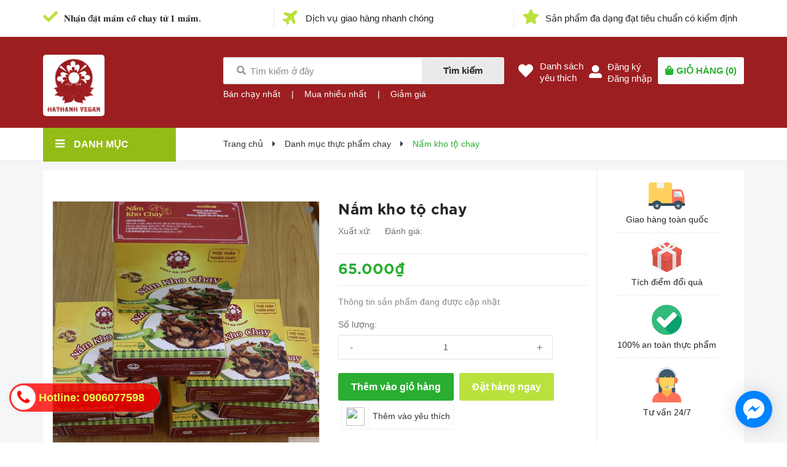

--- FILE ---
content_type: text/html; charset=utf-8
request_url: https://comchayhathanh.com/nam-kho-to-chay
body_size: 26423
content:
<!DOCTYPE html>
<html lang="vi">
	<head>
		<!-- Google Tag Manager -->
<script>(function(w,d,s,l,i){w[l]=w[l]||[];w[l].push({'gtm.start':
new Date().getTime(),event:'gtm.js'});var f=d.getElementsByTagName(s)[0],
j=d.createElement(s),dl=l!='dataLayer'?'&l='+l:'';j.async=true;j.src=
'https://www.googletagmanager.com/gtm.js?id='+i+dl;f.parentNode.insertBefore(j,f);
})(window,document,'script','dataLayer','GTM-WZ7WPQ29');</script>
<!-- End Google Tag Manager -->
		<meta name="google-site-verification" content="3PXjQ6gjk1pBwM4BbHVFOHxBJejZCFquiyCPw6_vhkM" />
		<meta charset="UTF-8" />
		<meta name="viewport" content="width=device-width, initial-scale=1, maximum-scale=1">			
		<title>
			Nấm kho tộ chay
			
			
			 VEGAN RESTAURANT			
		</title>
		
	<script>
	  var iwish_template='product';
	  var iwish_cid=parseInt('0',10);	  
	</script>
	<script src="//bizweb.dktcdn.net/100/385/875/themes/763342/assets/iwishheader.js?1727662823315" type="text/javascript"></script>

		<!-- ================= Page description ================== -->
		<meta name="description" content="">
		<!-- ================= Meta ================== -->
		<meta name="keywords" content="Nấm kho tộ chay, Danh mục thực phẩm chay, VEGAN RESTAURANT, comchayhathanh.com"/>		
		<link rel="canonical" href="https://comchayhathanh.com/nam-kho-to-chay"/>
		<meta name='revisit-after' content='1 days' />
		<meta name="robots" content="noodp,index,follow" />
		<!-- ================= Favicon ================== -->
		
		<link rel="icon" href="//bizweb.dktcdn.net/100/385/875/themes/763342/assets/favicon.png?1727662823315" type="image/x-icon" />
		
		<!-- ================= Google Fonts ================== -->
		
		
		
		
		
		<link href="//fonts.googleapis.com/css?family=Josefin+Sans:400,600,700" rel="stylesheet" type="text/css" media="all" />
		
		
		<link href="https://fonts.googleapis.com/css?family=Josefin+Sans:400,600,700&amp;subset=vietnamese" rel="stylesheet">
		<!-- Facebook Open Graph meta tags -->
		

	<meta property="og:type" content="product">
	<meta property="og:title" content="Nấm kho tộ chay">
	
		<meta property="og:image" content="http://bizweb.dktcdn.net/thumb/grande/100/385/875/products/nam-kho-to-chay.jpg?v=1588668260410">
		<meta property="og:image:secure_url" content="https://bizweb.dktcdn.net/thumb/grande/100/385/875/products/nam-kho-to-chay.jpg?v=1588668260410">
	
	<meta property="og:price:amount" content="65.000">
	<meta property="og:price:currency" content="VND">

<meta property="og:description" content="">
<meta property="og:url" content="https://comchayhathanh.com/nam-kho-to-chay">
<meta property="og:site_name" content="VEGAN RESTAURANT">		
		
<script type="application/ld+json">
        {
        "@context": "http://schema.org",
        "@type": "BreadcrumbList",
        "itemListElement": 
        [
            {
                "@type": "ListItem",
                "position": 1,
                "item": 
                {
                  "@id": "https://comchayhathanh.com",
                  "name": "Trang chủ"
                }
            },
      
            {
                "@type": "ListItem",
                "position": 2,
                "item": 
                {
                  "@id": "https://comchayhathanh.com/nam-kho-to-chay",
                  "name": "Nấm kho tộ chay"
                }
            }
      
        
      
      
      
      
    
        ]
        }
</script>

		<!-- Plugin CSS -->	
		<link rel="stylesheet" href="//cdn.jsdelivr.net/themify-icons/0.1.2/css/themify-icons.css" >
		<link rel="stylesheet" href="//maxcdn.bootstrapcdn.com/bootstrap/3.3.7/css/bootstrap.min.css" integrity="sha384-BVYiiSIFeK1dGmJRAkycuHAHRg32OmUcww7on3RYdg4Va+PmSTsz/K68vbdEjh4u" crossorigin="anonymous">
		<link rel="stylesheet" href="https://use.fontawesome.com/releases/v5.0.13/css/all.css" integrity="sha384-DNOHZ68U8hZfKXOrtjWvjxusGo9WQnrNx2sqG0tfsghAvtVlRW3tvkXWZh58N9jp" crossorigin="anonymous">
		<link rel="stylesheet" href="//maxcdn.bootstrapcdn.com/font-awesome/4.7.0/css/font-awesome.min.css">
		<link href="//bizweb.dktcdn.net/100/385/875/themes/763342/assets/owl.carousel.min.css?1727662823315" rel="stylesheet" type="text/css" media="all" />

		<!-- Build Main CSS -->								
		<link href="//bizweb.dktcdn.net/100/385/875/themes/763342/assets/base.scss.css?1727662823315" rel="stylesheet" type="text/css" media="all" />		
		<link href="//bizweb.dktcdn.net/100/385/875/themes/763342/assets/style.scss.css?1727662823315" rel="stylesheet" type="text/css" media="all" />		
		<link href="//bizweb.dktcdn.net/100/385/875/themes/763342/assets/module.scss.css?1727662823315" rel="stylesheet" type="text/css" media="all" />
		<link href="//bizweb.dktcdn.net/100/385/875/themes/763342/assets/responsive.scss.css?1727662823315" rel="stylesheet" type="text/css" media="all" />

		<!-- Header JS -->	

		<!-- Bizweb javascript customer -->
		
		<script>
			
			 var template = 'product';
			  
		</script>
		<!-- Bizweb conter for header -->
		<script>
	var Bizweb = Bizweb || {};
	Bizweb.store = 'hathanhvegan.mysapo.net';
	Bizweb.id = 385875;
	Bizweb.theme = {"id":763342,"name":"MiniMart","role":"main"};
	Bizweb.template = 'product';
	if(!Bizweb.fbEventId)  Bizweb.fbEventId = 'xxxxxxxx-xxxx-4xxx-yxxx-xxxxxxxxxxxx'.replace(/[xy]/g, function (c) {
	var r = Math.random() * 16 | 0, v = c == 'x' ? r : (r & 0x3 | 0x8);
				return v.toString(16);
			});		
</script>
<script>
	(function () {
		function asyncLoad() {
			var urls = ["//newproductreviews.sapoapps.vn/assets/js/productreviews.min.js?store=hathanhvegan.mysapo.net","https://google-shopping.sapoapps.vn/conversion-tracker/global-tag/3850.js?store=hathanhvegan.mysapo.net","https://google-shopping.sapoapps.vn/conversion-tracker/event-tag/3850.js?store=hathanhvegan.mysapo.net","https://google-shopping-v2.sapoapps.vn/api/conversion-tracker/global-tag/1769?store=hathanhvegan.mysapo.net","https://google-shopping-v2.sapoapps.vn/api/conversion-tracker/event-tag/1769?store=hathanhvegan.mysapo.net"];
			for (var i = 0; i < urls.length; i++) {
				var s = document.createElement('script');
				s.type = 'text/javascript';
				s.async = true;
				s.src = urls[i];
				var x = document.getElementsByTagName('script')[0];
				x.parentNode.insertBefore(s, x);
			}
		};
		window.attachEvent ? window.attachEvent('onload', asyncLoad) : window.addEventListener('load', asyncLoad, false);
	})();
</script>


<script>
	window.BizwebAnalytics = window.BizwebAnalytics || {};
	window.BizwebAnalytics.meta = window.BizwebAnalytics.meta || {};
	window.BizwebAnalytics.meta.currency = 'VND';
	window.BizwebAnalytics.tracking_url = '/s';

	var meta = {};
	
	meta.product = {"id": 17846337, "vendor": "", "name": "Nấm kho tộ chay",
	"type": "", "price": 65000 };
	
	
	for (var attr in meta) {
	window.BizwebAnalytics.meta[attr] = meta[attr];
	}
</script>

	
		<script src="/dist/js/stats.min.js?v=96f2ff2"></script>
	







<script>
	var eventsListenerScript = document.createElement('script');
	eventsListenerScript.async = true;
	
	eventsListenerScript.src = "/dist/js/store_events_listener.min.js?v=8ee4227";
	
	document.getElementsByTagName('head')[0].appendChild(eventsListenerScript);
</script>





				
		<script>var ProductReviewsAppUtil=ProductReviewsAppUtil || {};ProductReviewsAppUtil.store={name: 'VEGAN RESTAURANT'};</script>
		<link href="//bizweb.dktcdn.net/100/385/875/themes/763342/assets/iwish.css?1727662823315" rel="stylesheet" type="text/css" media="all" />
	</head>
	<body>
		<!-- Google Tag Manager (noscript) -->
<noscript><iframe src="https://www.googletagmanager.com/ns.html?id=GTM-WZ7WPQ29"
height="0" width="0" style="display:none;visibility:hidden"></iframe></noscript>
<!-- End Google Tag Manager (noscript) -->
		<div class="hidden-md hidden-lg opacity_menu"></div>
		<script src="//bizweb.dktcdn.net/100/385/875/themes/763342/assets/jquery-2.2.3.min.js?1727662823315" type="text/javascript"></script>
		
		<div class="body_opactiy"></div>
			<div class="op_login"></div>
		<!-- Main content -->
		<!-- Menu mobile -->
	<div id="mySidenav" class="sidenav menu_mobile hidden-md hidden-lg">
		<div class="top_menu_mobile">
			<span class="close_menu">
			</span>
		</div>
		<div class="content_memu_mb">
			<div class="link_list_mobile">

				<ul class="ct-mobile hidden">
					

				</ul>
				<ul class="ct-mobile">
					
					<li class="level0 level-top parent level_ico">
						<a href="/">Trang chủ</a>
						
						<i class="ti-plus hide_close"></i>
						<ul class="level0 sub-menu" style="display:none;">
							
							<li class="level1">
								<a href="/mam-co-chay"><span>Món mới trong ngày</span></a>
								
							</li>
							
						</ul>
						
					</li>
					
					<li class="level0 level-top parent level_ico">
						<a href="/gioi-thieu">Giới thiệu</a>
						
						<i class="ti-plus hide_close"></i>
						<ul class="level0 sub-menu" style="display:none;">
							
							<li class="level1">
								<a href="/gioi-thieu"><span>Về chúng tôi Nhà Hàng Cơm Chay Hà Thành</span></a>
								
							</li>
							
						</ul>
						
					</li>
					
					<li class="level0 level-top parent level_ico">
						<a href="/collections/all">Sản phẩm</a>
						
						<i class="ti-plus hide_close"></i>
						<ul class="level0 sub-menu" style="display:none;">
							
							<li class="level1">
								<a href="/menu-nha-hang"><span>Menu Nhà Hàng</span></a>
								
								<i class="ti-plus hide_close"></i>
								<ul class="level1 sub-menu" style="display:none;">
									
									<li class="level2">
										<a href="/mon-moi"><span>Món mới</span></a>
									</li>
									
									<li class="level2">
										<a href="/mon-soup"><span>Món soup</span></a>
									</li>
									
									<li class="level2">
										<a href="/com-suat"><span>Cơm suất</span></a>
									</li>
									
									<li class="level2">
										<a href="/mon-com"><span>Món cơm</span></a>
									</li>
									
									<li class="level2">
										<a href="/mon-rau-cu"><span>Món rau củ</span></a>
									</li>
									
									<li class="level2">
										<a href="/mon-nom"><span>Món nộm</span></a>
									</li>
									
									<li class="level2">
										<a href="/mon-man-chay"><span>Món mặn chay</span></a>
									</li>
									
									<li class="level2">
										<a href="/mon-nem"><span>Món nem</span></a>
									</li>
									
									<li class="level2">
										<a href="/mon-tu-nam"><span>Món từ nấm</span></a>
									</li>
									
									<li class="level2">
										<a href="/mon-tu-dau"><span>Món từ đậu</span></a>
									</li>
									
									<li class="level2">
										<a href="/mon-canh"><span>Món canh</span></a>
									</li>
									
									<li class="level2">
										<a href="/mon-an-sang-an-nhanh"><span>Món ăn sáng, ăn nhanh</span></a>
									</li>
									
									<li class="level2">
										<a href="/lau"><span>Lẩu</span></a>
									</li>
									
									<li class="level2">
										<a href="/trang-mieng"><span>Tráng miệng</span></a>
									</li>
									
								</ul>
								
							</li>
							
							<li class="level1">
								<a href="/dich-vu-lam-co-chay"><span>Dịch vụ làm cỗ chay</span></a>
								
							</li>
							
							<li class="level1">
								<a href="/hang-lanh-mang-ve"><span>Thực Phẩm Chay</span></a>
								
							</li>
							
							<li class="level1">
								<a href="/mam-co-chay"><span>Mâm cỗ chay</span></a>
								
							</li>
							
						</ul>
						
					</li>
					
					<li class="level0 level-top parent level_ico">
						<a href="/dich-vu-lam-co-chay">Dịch vụ làm Cỗ Chay</a>
						
					</li>
					
					<li class="level0 level-top parent level_ico">
						<a href="/tin-tuc">Tin tức</a>
						
					</li>
					
					<li class="level0 level-top parent level_ico">
						<a href="/chinh-sach">Chính sách</a>
						
						<i class="ti-plus hide_close"></i>
						<ul class="level0 sub-menu" style="display:none;">
							
							<li class="level1">
								<a href="/chinh-sach"><span>Chính sách bảo mật</span></a>
								
							</li>
							
							<li class="level1">
								<a href="/chinh-sach"><span>Chính sách vận chuyển</span></a>
								
							</li>
							
							<li class="level1">
								<a href="/chinh-sach"><span>Chính sách đổi trả</span></a>
								
							</li>
							
							<li class="level1">
								<a href="/dieu-khoan"><span>Quy định sử dụng</span></a>
								
							</li>
							
						</ul>
						
					</li>
					
					<li class="level0 level-top parent level_ico">
						<a href="/lien-he">Liên hệ</a>
						
					</li>
					
				</ul>
			</div>
		</div>

		<div class="fot_menu_mobile">
			<!--<span class="head_title_menu"><span>Tài khoản</span></span>-->
			<div class="link_list_action">
				<ul class="login_mobile">
					
					<li class="hidden-md hidden-lg"><a href="/account/login"  title="Đăng nhập"><i class="fa fa-user"></i>Đăng nhập</a></li>
					<li class="hidden-md hidden-lg"><a href="/account/register" title="Đăng ký"><i class="fa fa-user-plus"></i>Đăng ký</a></li>
					
					
					<li><a class="iWishView" href="javascript:;" data-customer-id="0" title="Danh sách yêu thích"><i class="fa fa-heart"></i>Danh sách yêu thích</a></li>
					
				</ul>
			</div>
		</div>
	</div>
	<!-- End -->
	<header class="header">
		<div class="topbar">
	<div class="container">
		<div class="row">
			<div class="col-lg-12 col-md-12 col-sm-12 d-list col-xs-12 topbar_right">
				<div class="list-inline hidden-xs hidden-sm">
					<ul class="row">
						<li class="col-lg-4 hidden-xs">
							
							<a href="#" title="𝐍𝐡𝐚̣̂𝐧 đ𝐚̣̆𝐭 𝐦𝐚̂𝐦 𝐜𝐨̂̃ 𝐜𝐡𝐚𝐲 𝐭𝐮̛̀ 𝟏 𝐦𝐚̂𝐦. " class="account_a">
								<i class="fas fa-check" aria-hidden="true"></i> 𝐍𝐡𝐚̣̂𝐧 đ𝐚̣̆𝐭 𝐦𝐚̂𝐦 𝐜𝐨̂̃ 𝐜𝐡𝐚𝐲 𝐭𝐮̛̀ 𝟏 𝐦𝐚̂𝐦. 
							</a>
							
						</li>
						<li class="col-lg-4 hidden-xs">
							
							<a href="#" title="Dịch vụ giao hàng nhanh chóng" class="account_a">
								<i class="fas fa-plane" aria-hidden="true"></i> Dịch vụ giao hàng nhanh chóng
							</a>
							
						</li>
						<li class="col-lg-4 hidden-xs">
							
							<a href="#" title="Sản phẩm đa dạng đạt tiêu chuẩn có kiểm định" class="account_a">
								<i class="fas fa-star" aria-hidden="true"></i> Sản phẩm đa dạng đạt tiêu chuẩn có kiểm định
							</a>
							
						</li>
					</ul>
				</div>
			</div>
		</div>
	</div>
</div>
		<div class="mid-header wid_100 f-left">
			<div class="container">
				<div class="row">
					<div class="content_header">
						<div class="header-main">
							<div class="hidden menu-bar-h nav-mobile-button hidden-md hidden-lg">
								<a href="#nav-mobile"><img src="//bizweb.dktcdn.net/100/385/875/themes/763342/assets/i_menubar.png?1727662823315" alt="menu bar" /></a>
							</div>
							<div class="col-lg-3 col-md-3">
								<div class="logo">

									
									<a href="/" class="logo-wrapper ">					
										<img src="//bizweb.dktcdn.net/100/385/875/themes/763342/assets/logo.png?1727662823315" alt="logo VEGAN RESTAURANT">					
									</a>
									
								</div>
							</div>
							<div class="col-lg-5 col-md-4 col-sm-9 col-xs-6 padding_mobi_fix no-padding-right-mobi">
								<div class="header-left">
									<div class="header_search hidden-xs">
	<form action="/search" method="get" class="input-group search-bar" role="search">
		<span class="fas fa-search"></span>
		<input type="text" name="query" value="" autocomplete="off" placeholder="Tìm kiếm ở đây" class="input-group-field auto-search">
		<span class="input-group-btn hidden-xs">
			<button type="submit" class="btn icon-fallback-text">
				Tìm kiếm    
			</button>
		</span>
	</form>
</div>

<div class="header_search hidden-lg hidden-md hidden-sm">
	<form action="/search" method="get" class="input-group search-bar" role="search">
		<span class="fas fa-search"></span>
		<input type="text" name="query" value="" autocomplete="off" class="input-group-field auto-search">
		<span class="input-group-btn hidden-xs">
			<button type="submit" class="btn icon-fallback-text">
				Tìm kiếm    
			</button>
		</span>
	</form>
</div>
 
								</div>
								<div class="headerbot_search hidden-xs hidden-sm">
									<ul class="menu_list">
										
										<li class="li_menu">
											<span class="line_ft">|</span>
											<a href="/san-pham-ban-chay">Bán chạy nhất</a>
										</li>
										<li class="li_menu">
											<span class="line_ft">|</span>
											<a href="/san-pham-mua-nhieu">Mua nhiều nhất</a>
										</li>
										<li class="li_menu">
											<span class="line_ft">|</span>
											<a href="/san-pham-khuyen-mai">Giảm giá</a>
										</li>
										
									</ul>
								</div>
							</div>
							<div class="col-lg-4 col-md-5 col-sm-3 col-xs-6 no-padding-left">
								<div class="header-right">
									
									<div class="hotline_dathang hidden-xs hidden-sm">
										<div class="icon_hotline">
											<i class="fas fa-heart" aria-hidden="true"></i>
										</div>
										<ul class="content_hotline">			
											<li><a class="iWishView" href="javascript:;" data-customer-id="0" title="Danh sách yêu thích">Danh sách<br>yêu thích</a></li>
										</ul>
									</div>
									
									<div class="hotline_dathang hotline_2 use_register user_hover hidden-xs hidden-sm">
										<div class="icon_hotline icon2">
											<i class="fas fa-user-alt" aria-hidden="true"></i>
										</div>
										<ul class="content_hotline login_and_register">
											
											<li><a class="register_click">Đăng ký</a></li>
											<li><a class="login_click">Đăng nhập</a></li>
											
										</ul>
									</div>
									<div class="top-cart-contain f-right">
										<div class="mini-cart text-xs-center">
											<div class="heading-cart cart_header">
												<a href="/cart" title="Giỏ hàng">
													<div class="icon_hotline">
														<i class="fas fa-shopping-bag" aria-hidden="true"></i>
													</div>
												</a>
												<div class="content_cart_header">
													<a class="bg_cart" href="/cart" title="Giỏ hàng">
														<span class="text-giohang">Giỏ hàng</span>(<span class="count_item count_item_pr"></span>)
													</a>
												</div>

											</div>	
											<div class="top-cart-content">					
												<ul id="cart-sidebar" class="mini-products-list count_li">
													<li class="list-item">
														<ul></ul>
													</li>
													<li class="action">
														<ul>
															<li class="li-fix-1">
																<div class="top-subtotal">
																	Tổng tiền thanh toán: 
																	<span class="price"></span>
																</div>
															</li>
															<li class="li-fix-2" style="">
																<div class="actions">
																	<a href="/cart" class="btn btn-primary" title="Giỏ hàng">
																		<span>Giỏ hàng</span>
																	</a>
																	<a href="/checkout" class="btn btn-checkout btn-gray" title="Thanh toán">
																		<span>Thanh toán</span>
																	</a>
																</div>
															</li>
														</ul>
													</li>
												</ul>
											</div>
										</div>
									</div>
									<div class="top-cart-contain f-right hidden">
										<div class="mini-cart text-xs-center">
											<div class="heading-cart">
												<a class="bg_cart" href="/cart" title="Giỏ hàng">
													<i class="ion-android-cart"></i>
													<span class="count_item count_item_pr"></span>
												</a>
											</div>	
										</div>
									</div>
								</div>
							</div>
						</div>
					</div>
				</div>
			</div>
		</div>

	</header>
	<div id="menu-overlay" class=""></div>
		<div class="bg_base">
			





<section class="bread-crumb">
	<div class="container">
		<div class="row">
			<div class="col-lg-3 col-md-3 col-xs-12 col-sm-12 no-padding-mobi">
				<div class="wrap_main">
	<div class="container">
		<div class="row">
			<div class="col-lg-3 col-md-3 col-sm-12 col-xs-12 col-mega hidden-sm hidden-xs">
				<div class="menu_mega">
					<div class="title_menu">
						<a href="/collections/all">
							<span class="title_">Danh mục</span>
							<span class="nav_button"><i class="fa fa-bars" aria-hidden="true"></i></span>
						</a>
					</div>
					<div class="list_menu_header  normal col-lg-3 col-md-3">
						<ul class="ul_menu site-nav-vetical">
	
	
	

	
	<li class="nav_item lv1 li_check">
		<span class="span_check">
			<a class="a_check" href="/menu-nha-hang" title="Menu Nhà Hàng">Menu Nhà Hàng
				<i class="fa fa-angle-right"></i>
			</a>
		</span>
		<ul class="ul_content_right_1 row">
			
			<li class="col-item nav_item lv2 col-lg-4 col-md-4" style="display: flex !important;">
				<div class="info">
					<a href="/mon-moi" title="Món mới">Món mới</a>
				</div>
				<div class="image">
					<a class="thumb_s" href="/mon-moi" title="Món mới">
						 
						<img src="//bizweb.dktcdn.net/100/385/875/themes/763342/assets/rolling.svg?1727662823315" data-lazyload="//bizweb.dktcdn.net/thumb/small/100/385/875/collections/316234768-590864622841458-6100013866811197557-n.jpg?v=1722585330190" alt="Món mới"/>
						
					</a>
				</div>
			</li>
			
			<li class="col-item nav_item lv2 col-lg-4 col-md-4" style="display: flex !important;">
				<div class="info">
					<a href="/mon-soup" title="Món soup">Món soup</a>
				</div>
				<div class="image">
					<a class="thumb_s" href="/mon-soup" title="Món soup">
						 
						<img src="//bizweb.dktcdn.net/100/385/875/themes/763342/assets/rolling.svg?1727662823315" data-lazyload="//bizweb.dktcdn.net/thumb/small/100/385/875/collections/sup.png?v=1589603883237" alt="Món soup"/>
						
					</a>
				</div>
			</li>
			
			<li class="col-item nav_item lv2 col-lg-4 col-md-4" style="display: flex !important;">
				<div class="info">
					<a href="/com-suat" title="Cơm suất">Cơm suất</a>
				</div>
				<div class="image">
					<a class="thumb_s" href="/com-suat" title="Cơm suất">
						 
						<img src="//bizweb.dktcdn.net/100/385/875/themes/763342/assets/rolling.svg?1727662823315" data-lazyload="//bizweb.dktcdn.net/thumb/small/100/385/875/collections/com-suat.png?v=1589603905890" alt="Cơm suất"/>
						
					</a>
				</div>
			</li>
			
			<li class="col-item nav_item lv2 col-lg-4 col-md-4" style="display: flex !important;">
				<div class="info">
					<a href="/mon-com" title="Món cơm">Món cơm</a>
				</div>
				<div class="image">
					<a class="thumb_s" href="/mon-com" title="Món cơm">
						 
						<img src="//bizweb.dktcdn.net/100/385/875/themes/763342/assets/rolling.svg?1727662823315" data-lazyload="//bizweb.dktcdn.net/thumb/small/100/385/875/collections/com-rang.png?v=1589603915663" alt="Món cơm"/>
						
					</a>
				</div>
			</li>
			
			<li class="col-item nav_item lv2 col-lg-4 col-md-4" style="display: flex !important;">
				<div class="info">
					<a href="/mon-rau-cu" title="Món rau củ">Món rau củ</a>
				</div>
				<div class="image">
					<a class="thumb_s" href="/mon-rau-cu" title="Món rau củ">
						 
						<img src="//bizweb.dktcdn.net/100/385/875/themes/763342/assets/rolling.svg?1727662823315" data-lazyload="//bizweb.dktcdn.net/thumb/small/100/385/875/collections/rau.png?v=1589603939787" alt="Món rau củ"/>
						
					</a>
				</div>
			</li>
			
			<li class="col-item nav_item lv2 col-lg-4 col-md-4" style="display: flex !important;">
				<div class="info">
					<a href="/mon-nom" title="Món nộm">Món nộm</a>
				</div>
				<div class="image">
					<a class="thumb_s" href="/mon-nom" title="Món nộm">
						 
						<img src="//bizweb.dktcdn.net/100/385/875/themes/763342/assets/rolling.svg?1727662823315" data-lazyload="//bizweb.dktcdn.net/thumb/small/100/385/875/collections/mon-nom.png?v=1589603943680" alt="Món nộm"/>
						
					</a>
				</div>
			</li>
			
			<li class="col-item nav_item lv2 col-lg-4 col-md-4" style="display: flex !important;">
				<div class="info">
					<a href="/mon-man-chay" title="Món mặn chay">Món mặn chay</a>
				</div>
				<div class="image">
					<a class="thumb_s" href="/mon-man-chay" title="Món mặn chay">
						 
						<img src="//bizweb.dktcdn.net/100/385/875/themes/763342/assets/rolling.svg?1727662823315" data-lazyload="//bizweb.dktcdn.net/thumb/small/100/385/875/collections/mon-man-chay.png?v=1589603984490" alt="Món mặn chay"/>
						
					</a>
				</div>
			</li>
			
			<li class="col-item nav_item lv2 col-lg-4 col-md-4" style="display: flex !important;">
				<div class="info">
					<a href="/mon-nem" title="Món nem">Món nem</a>
				</div>
				<div class="image">
					<a class="thumb_s" href="/mon-nem" title="Món nem">
						 
						<img src="//bizweb.dktcdn.net/100/385/875/themes/763342/assets/rolling.svg?1727662823315" data-lazyload="//bizweb.dktcdn.net/thumb/small/100/385/875/collections/mon-nem.png?v=1589603991583" alt="Món nem"/>
						
					</a>
				</div>
			</li>
			
			<li class="col-item nav_item lv2 col-lg-4 col-md-4" style="display: flex !important;">
				<div class="info">
					<a href="/mon-tu-nam" title="Món từ nấm">Món từ nấm</a>
				</div>
				<div class="image">
					<a class="thumb_s" href="/mon-tu-nam" title="Món từ nấm">
						 
						<img src="//bizweb.dktcdn.net/100/385/875/themes/763342/assets/rolling.svg?1727662823315" data-lazyload="//bizweb.dktcdn.net/thumb/small/100/385/875/collections/mon-tu-nam.png?v=1589604003693" alt="Món từ nấm"/>
						
					</a>
				</div>
			</li>
			
			<li class="col-item nav_item lv2 col-lg-4 col-md-4" style="display: flex !important;">
				<div class="info">
					<a href="/mon-tu-dau" title="Món từ đậu">Món từ đậu</a>
				</div>
				<div class="image">
					<a class="thumb_s" href="/mon-tu-dau" title="Món từ đậu">
						 
						<img src="//bizweb.dktcdn.net/100/385/875/themes/763342/assets/rolling.svg?1727662823315" data-lazyload="//bizweb.dktcdn.net/thumb/small/100/385/875/collections/mon-tu-dau.png?v=1589603997943" alt="Món từ đậu"/>
						
					</a>
				</div>
			</li>
			
			<li class="col-item nav_item lv2 col-lg-4 col-md-4" style="display: flex !important;">
				<div class="info">
					<a href="/mon-canh" title="Món canh">Món canh</a>
				</div>
				<div class="image">
					<a class="thumb_s" href="/mon-canh" title="Món canh">
						 
						<img src="//bizweb.dktcdn.net/100/385/875/themes/763342/assets/rolling.svg?1727662823315" data-lazyload="//bizweb.dktcdn.net/thumb/small/100/385/875/collections/mon-canh.png?v=1589604032317" alt="Món canh"/>
						
					</a>
				</div>
			</li>
			
			<li class="col-item nav_item lv2 col-lg-4 col-md-4" style="display: flex !important;">
				<div class="info">
					<a href="/mon-an-sang-an-nhanh" title="Món ăn sáng, ăn nhanh">Món ăn sáng, ăn nhanh</a>
				</div>
				<div class="image">
					<a class="thumb_s" href="/mon-an-sang-an-nhanh" title="Món ăn sáng, ăn nhanh">
						 
						<img src="//bizweb.dktcdn.net/100/385/875/themes/763342/assets/rolling.svg?1727662823315" data-lazyload="//bizweb.dktcdn.net/thumb/small/100/385/875/collections/bun-rieu-chay.jpg?v=1692016092983" alt="Món ăn sáng, ăn nhanh"/>
						
					</a>
				</div>
			</li>
			
			<li class="col-item nav_item lv2 col-lg-4 col-md-4" style="display: flex !important;">
				<div class="info">
					<a href="/lau" title="Lẩu">Lẩu</a>
				</div>
				<div class="image">
					<a class="thumb_s" href="/lau" title="Lẩu">
						 
						<img src="//bizweb.dktcdn.net/100/385/875/themes/763342/assets/rolling.svg?1727662823315" data-lazyload="//bizweb.dktcdn.net/thumb/small/100/385/875/collections/lau.png?v=1589604046533" alt="Lẩu"/>
						
					</a>
				</div>
			</li>
			
			<li class="col-item nav_item lv2 col-lg-4 col-md-4" style="display: flex !important;">
				<div class="info">
					<a href="/trang-mieng" title="Tráng miệng">Tráng miệng</a>
				</div>
				<div class="image">
					<a class="thumb_s" href="/trang-mieng" title="Tráng miệng">
						 
						<img src="//bizweb.dktcdn.net/100/385/875/themes/763342/assets/rolling.svg?1727662823315" data-lazyload="//bizweb.dktcdn.net/thumb/small/100/385/875/collections/trang-mieng.png?v=1589604051690" alt="Tráng miệng"/>
						
					</a>
				</div>
			</li>
			
		</ul>

	</li>
	
	
	

	
	<li class="nav_item lv1 li_check">
		<span class="span_check">
			<a class="a_check" href="/dich-vu-lam-co-chay" title="Dịch vụ làm cỗ chay">Dịch vụ làm cỗ chay
			</a>
		</span>
	</li>
	
	
	

	
	<li class="nav_item lv1 li_check">
		<span class="span_check">
			<a class="a_check" href="/hang-lanh-mang-ve" title="Thực Phẩm Chay">Thực Phẩm Chay
			</a>
		</span>
	</li>
	
	
	

	
	<li class="nav_item lv1 li_check">
		<span class="span_check">
			<a class="a_check" href="/mam-co-chay" title="Mâm cỗ chay">Mâm cỗ chay
			</a>
		</span>
	</li>
	
	

</ul>
					</div>
				</div>
			</div>
			<div class="col-lg-3 col-md-3 col-sm-12 col-xs-12 col-mega col-mega-2 hidden-lg hidden-md">
				<div class="menu_mega aside-item sidebar-category">
					<div class="title_menu">
						<div class="aside_item_h">
							<span class="title_ aside-title">Danh mục
								<span class="nav_button"><i class="fa fa-bars" aria-hidden="true"></i></span>
							</span>
							<div class="aside_content_h list_menu_header  normal col-lg-3 col-md-3">
								<div class="aside-content">
		<nav class="nav-category navbar-toggleable-md">
			<ul class="nav navbar-pills">
				
				
				<li class="nav-item lv1">
					<a href="/menu-nha-hang" class="nav-link">Menu Nhà Hàng</a>
					<i class="fa fa-angle-right"></i>
					<ul class="dropdown-menu">
								
						
						<li class="nav-item lv2">
							<a class="nav-link" href="/mon-moi">Món mới</a>
						</li>
						
								
						
						<li class="nav-item lv2">
							<a class="nav-link" href="/mon-soup">Món soup</a>
						</li>
						
								
						
						<li class="nav-item lv2">
							<a class="nav-link" href="/com-suat">Cơm suất</a>
						</li>
						
								
						
						<li class="nav-item lv2">
							<a class="nav-link" href="/mon-com">Món cơm</a>
						</li>
						
								
						
						<li class="nav-item lv2">
							<a class="nav-link" href="/mon-rau-cu">Món rau củ</a>
						</li>
						
								
						
						<li class="nav-item lv2">
							<a class="nav-link" href="/mon-nom">Món nộm</a>
						</li>
						
								
						
						<li class="nav-item lv2">
							<a class="nav-link" href="/mon-man-chay">Món mặn chay</a>
						</li>
						
								
						
						<li class="nav-item lv2">
							<a class="nav-link" href="/mon-nem">Món nem</a>
						</li>
						
								
						
						<li class="nav-item lv2">
							<a class="nav-link" href="/mon-tu-nam">Món từ nấm</a>
						</li>
						
								
						
						<li class="nav-item lv2">
							<a class="nav-link" href="/mon-tu-dau">Món từ đậu</a>
						</li>
						
								
						
						<li class="nav-item lv2">
							<a class="nav-link" href="/mon-canh">Món canh</a>
						</li>
						
								
						
						<li class="dropdown-submenu nav-item lv2">
							<a class="nav-link" href="/mon-an-sang-an-nhanh">Món ăn sáng, ăn nhanh</a>
							<i class="fa fa-angle-right"></i>
							<ul class="dropdown-menu">
								
								
								<li class="dropdown-submenu nav-item lv3">
									<a class="nav-link" href="/mon-an-sang-an-nhanh">Món ăn sáng, ăn nhanh</a>
									<i class="fa fa-angle-right"></i>
									<ul class="dropdown-menu">
										
										<li class="dropdown-submenu nav-item lv4">
											<a class="nav-link" href="/mon-an-sang-an-nhanh">Món ăn sáng, ăn nhanh</a>
										</li>
										
									</ul>
								</li>
								
								
							</ul>                      
						</li>
						
								
						
						<li class="nav-item lv2">
							<a class="nav-link" href="/lau">Lẩu</a>
						</li>
						
								
						
						<li class="nav-item lv2">
							<a class="nav-link" href="/trang-mieng">Tráng miệng</a>
						</li>
						
						

					</ul>
				</li>
				
				
				
				<li class="nav-item lv1">
					<a class="nav-link" href="/dich-vu-lam-co-chay">Dịch vụ làm cỗ chay</a>
				
				
				
				<li class="nav-item lv1">
					<a class="nav-link" href="/hang-lanh-mang-ve">Thực Phẩm Chay</a>
				
				
				
				<li class="nav-item lv1">
					<a class="nav-link" href="/mam-co-chay">Mâm cỗ chay</a>
				
				
			</ul>
		</nav>
	</div>
							</div>
						</div>
						<div class="aside_item_h">
							<span class="nav_button_2 aside-title"><i class="fa fa-user" aria-hidden="true"></i></span>
							<ul class="aside_content_h login_mobile hidden-lg hidden-md">
								
								<li class="hidden-md hidden-lg"><a href="/account/login"  title="Đăng nhập"><i class="fa fa-user"></i>Đăng nhập</a></li>
								<li class="hidden-md hidden-lg"><a href="/account/register" title="Đăng ký"><i class="fa fa-user-plus"></i>Đăng ký</a></li>
								
								
								<li><a class="iWishView" href="javascript:;" data-customer-id="0" title="Danh sách yêu thích"><i class="fa fa-heart"></i>Danh sách yêu thích</a></li>
								
							</ul>
						</div>
					</div>
				</div>
			</div>
			<div class="col-lg-9 col-md-9 col-sm-12 col-xs-12">
				<div class="hidden bg-header-nav hidden-xs hidden-sm">
					<div>
						<div class= "row row-noGutter-2">
							<nav class="header-nav">
								<ul class="item_big">
									
									
									
									
									
									
									
									<li class="nav-item ">
										<a class="a-img" href="/">
											<span>Trang chủ</span><i class="fa fa-caret-down"></i>
											<span class="label_">
												
												<i class="label "></i>
												
											</span>
										</a>
										
										<ul class="item_small">
											
											<li>
												<a href="/mam-co-chay" title="">Món mới trong ngày </a>
												
											</li>
											
										</ul>
										
									</li>
									
									
									
									
									
									
									
									
									<li class="nav-item ">
										<a class="a-img" href="/gioi-thieu">
											<span>Giới thiệu</span><i class="fa fa-caret-down"></i>
											<span class="label_">
												
												<i class="label "></i>
												
											</span>
										</a>
										
										<ul class="item_small">
											
											<li>
												<a href="/gioi-thieu" title="">Về chúng tôi Nhà Hàng Cơm Chay Hà Thành </a>
												
											</li>
											
										</ul>
										
									</li>
									
									
									
									
									
									
									
									
									<li class="nav-item  has-mega">
										<a class="a-img" href="/collections/all">
											<span>Sản phẩm</span><i class="fa fa-caret-down"></i>
											<span class="label_">
												
												<i class="label hot">hot</i>
												
											</span>
										</a>
										
										<div class="mega-content">
    <div class="level0-wrapper2">
       <div class="nav-block nav-block-center">
		   <ul class="level0">
		   
			   
			   <li class="level1 parent item"> <h2 class="h4"><a href="/menu-nha-hang"><span>Menu Nhà Hàng</span></a></h2> 
				   <ul class="level1">
					   
					   <li class="level2"> <a href="/mon-moi"><span>Món mới</span></a> </li>
					   
					   <li class="level2"> <a href="/mon-soup"><span>Món soup</span></a> </li>
					   
					   <li class="level2"> <a href="/com-suat"><span>Cơm suất</span></a> </li>
					   
					   <li class="level2"> <a href="/mon-com"><span>Món cơm</span></a> </li>
					   
					   <li class="level2"> <a href="/mon-rau-cu"><span>Món rau củ</span></a> </li>
					   
					   <li class="level2"> <a href="/mon-nom"><span>Món nộm</span></a> </li>
					   
					   <li class="level2"> <a href="/mon-man-chay"><span>Món mặn chay</span></a> </li>
					   
					   <li class="level2"> <a href="/mon-nem"><span>Món nem</span></a> </li>
					   
					   <li class="level2"> <a href="/mon-tu-nam"><span>Món từ nấm</span></a> </li>
					   
					   <li class="level2"> <a href="/mon-tu-dau"><span>Món từ đậu</span></a> </li>
					   
					   <li class="level2"> <a href="/mon-canh"><span>Món canh</span></a> </li>
					   
					   <li class="level2"> <a href="/mon-an-sang-an-nhanh"><span>Món ăn sáng, ăn nhanh</span></a> </li>
					   
					   <li class="level2"> <a href="/lau"><span>Lẩu</span></a> </li>
					   
					   <li class="level2"> <a href="/trang-mieng"><span>Tráng miệng</span></a> </li>
					   
				   </ul>
			   </li>
			   
		   
			   
			   <li class="level1 item"> <h2 class="h4"><a href="/dich-vu-lam-co-chay"><span>Dịch vụ làm cỗ chay</span></a> </h2>
			  
		   
			   
			   <li class="level1 item"> <h2 class="h4"><a href="/hang-lanh-mang-ve"><span>Thực Phẩm Chay</span></a> </h2>
			  
		   
			   
			   <li class="level1 item"> <h2 class="h4"><a href="/mam-co-chay"><span>Mâm cỗ chay</span></a> </h2>
			  
		   
		   </ul>
	   </div>
	 </div>
</div>
										
									</li>
									
									
									
									
									
									
									
									
									<li class="nav-item ">				
										<a class="a-img" href="/dich-vu-lam-co-chay">
											<span>Dịch vụ làm Cỗ Chay</span>
											<span class="label_">
												
												<i class="label new">mới</i>
												
											</span>
										</a>
									</li>
									
									
									
									
									
									
									
									
									<li class="nav-item ">				
										<a class="a-img" href="/tin-tuc">
											<span>Tin tức</span>
											<span class="label_">
												
												<i class="label "></i>
												
											</span>
										</a>
									</li>
									
									
									
									
									
									
									
									
									<li class="nav-item ">
										<a class="a-img" href="/chinh-sach">
											<span>Chính sách</span><i class="fa fa-caret-down"></i>
											<span class="label_">
												
												<i class="label "></i>
												
											</span>
										</a>
										
										<ul class="item_small">
											
											<li>
												<a href="/chinh-sach" title="">Chính sách bảo mật </a>
												
											</li>
											
											<li>
												<a href="/chinh-sach" title="">Chính sách vận chuyển </a>
												
											</li>
											
											<li>
												<a href="/chinh-sach" title="">Chính sách đổi trả </a>
												
											</li>
											
											<li>
												<a href="/dieu-khoan" title="">Quy định sử dụng </a>
												
											</li>
											
										</ul>
										
									</li>
									
									
									
									
									
									
									
									
									<li class="nav-item ">				
										<a class="a-img" href="/lien-he">
											<span>Liên hệ</span>
											<span class="label_">
												
												<i class="label "></i>
												
											</span>
										</a>
									</li>
									
									
								</ul>
							</nav>
						</div>
					</div>
				</div>
			</div>
		</div>
	</div>
</div>
			</div>
			<div class="col-lg-9 col-md-9 col-xs-12 col-sm-12">
				<ul class="breadcrumb">					
					<li class="home">
						<a  href="/" ><span >Trang chủ</span></a>						
						<span class="mr_lr">&nbsp;<i class="fa fa-caret-right"></i>&nbsp;</span>
					</li>
					
					
					<li>
						<a class="changeurl"  href="/hang-lanh-mang-ve"><span >Danh mục thực phẩm chay</span></a>						
						<span class="mr_lr">&nbsp;<i class="fa fa-caret-right"></i>&nbsp;</span>
					</li>
					
					<li><strong><span>Nấm kho tộ chay</span></strong></li>
					
				</ul>
			</div>
		</div>
	</div>
</section>
<section class="product" itemscope itemtype="http://schema.org/Product">	
	<meta itemprop="url" content="//comchayhathanh.com/nam-kho-to-chay">
	<meta itemprop="name" content="Nấm kho tộ chay">
	<meta itemprop="image" content="//bizweb.dktcdn.net/thumb/grande/100/385/875/products/nam-kho-to-chay.jpg?v=1588668260410">
	<div class="container">
		<div class="row">
			<div class="details-product col-lg-12 col-md-12 col-sm-12 col-xs-12">
				<div class="bg_white bg_product_detail f-left wid_100 relative">
					<div class="col-lg-9 col-md-12 col-sm-12 col-xs-12 col-lg-9-fix content_product_left">
						<div class="rows">
							<div class="product-detail-left product-images col-xs-12 col-sm-6 col-md-6 col-lg-6">
								<div class="row">
									<div class="col_large_full large-image">
										
										<a data-href="//bizweb.dktcdn.net/thumb/1024x1024/100/385/875/products/nam-kho-to-chay.jpg?v=1588668260410" class="large_image_url checkurl">
											
											<img class="checkurl img-responsive" id="img_01" src="//bizweb.dktcdn.net/thumb/1024x1024/100/385/875/products/nam-kho-to-chay.jpg?v=1588668260410" alt="Nấm kho tộ chay">
										</a>
										

										
										<a class="zoom_button" title="Phóng to" href="//bizweb.dktcdn.net/thumb/1024x1024/100/385/875/products/nam-kho-to-chay.jpg?v=1588668260410" data-rel="prettyPhoto[product-gallery]"><i class="fa fa-search-plus"></i></a>
										
										
										<div class="iwi">
											<a title="Yêu thích" class="iWishAdd iwishAddWrapper btn_wishlist_pro btn_view btn-wishlist" href="javascript:;" data-customer-id="0" data-product="17846337" data-variant="32561197">
												<i class="fa fa-heart"></i>
											</a>
											<a title="Bỏ yêu thích" class="iWishAdded iwishAddWrapper iWishHidden btn_wishlist_pro btn_view btn-wishlist" href="javascript:;" data-customer-id="0" data-product="17846337" data-variant="32561197">
												<i class="fa fa-heart"></i>
											</a>
										</div>
										
										<div class="hidden">

											
										</div>
									</div>
									
								</div>
							</div>
							<div class="col-xs-12 col-sm-6 col-md-6 col-lg-6 details-pro">
								<h1 class="title-product">Nấm kho tộ chay</h1>
								<div class="group-status">
									<div class="first_status">Xuất xứ: <span class="status_name"></span></div>
									<div class="first_status fix_magleft">&nbsp; Đánh giá: <div class="reviews_details_product"><div class="sapo-product-reviews-badge sapo-product-reviews-badge-detail" data-id="17846337"></div>
										</div></div>
								</div>

								<div class="price-box" itemscope itemtype="http://schema.org/Offer">
									
									<div class="special-price"><span class="price product-price" itemprop="price">65.000₫</span> 
										<meta itemprop="priceCurrency" content="VND">
									</div> <!-- Giá -->
									
								</div>
													
								<div class="product-summary product_description margin-bottom-0">
									<div class="rte description ">
										
										
										Thông tin sản phẩm đang được cập nhật
										
										
									</div>
								</div>
								
								<div class="form-product col-sm-12">
									<form enctype="multipart/form-data" id="add-to-cart-form" action="/cart/add" method="post" class="form-inline margin-bottom-0">
										
										<div class="box-variant clearfix ">
											
											<input type="hidden" name="variantId" value="32561197" />
											
										</div>
										<div class="form-group form_button_details margin-top-5">
											<div class="form_product_content ">
												<div class="soluong show">
													<div class="label_sl margin-bottom-5 margin-top-5">Số lượng:</div>
													<div class="custom input_number_product custom-btn-number form-control">									
														<button class="btn_num num_1 button button_qty" onClick="var result = document.getElementById('qtym'); var qtypro = result.value; if( !isNaN( qtypro ) &amp;&amp; qtypro &gt; 1 ) result.value--;return false;" type="button">-</button>
														<input type="text" id="qtym" name="quantity" value="1"  onkeyup="valid(this,'numbers')" onkeypress='validate(event)' class="form-control prd_quantity">
														<button class="btn_num num_2 button button_qty" onClick="var result = document.getElementById('qtym'); var qtypro = result.value; if( !isNaN( qtypro )) result.value++;return false;" type="button">+</button>
													</div>
												</div>
												<div class="button_actions clearfix">
																						
													<button type="submit" class="btn btn_base btn_add_cart btn-cart add_to_cart">
														<span class="text_1">Thêm vào giỏ hàng</span>
													</button>									
													
													<a class="btn btn_base btn_call" href="/cart/32561197:1">
														<span class="text_1">Đặt hàng ngay</span>
													</a>
												</div>
											</div>
										</div>

									<br />
	<a class="iWishAdd iwishAddWrapper" href="javascript:;" data-customer-id="0" data-product="17846337" data-variant="32561197"><span class="iwishAddChild iwishAddBorder"><img class="iWishImg" src="https://wishlists.sapoapps.vn/content/images/iwish_add.png" /></span><span class="iwishAddChild">Thêm vào yêu thích</span></a>
	<a class="iWishAdded iwishAddWrapper iWishHidden" href="javascript:;" data-customer-id="0" data-product="17846337" data-variant="32561197"><span class="iwishAddChild iwishAddBorder"><img class="iWishImg" src="https://wishlists.sapoapps.vn/content/images/iwish_added.png" /></span><span class="iwishAddChild">Đã yêu thích</span></a>

</form>
									
								</div>
							</div>
						</div>

					</div>
					<div class="col-lg-3 col-md-3 col-sm-12 col-xs-12 col-lg-3-fix right_fix_border hidden-xs hidden-sm hidden-md">
						<div class="right_module">
							<div class="module_service_details">
								<div class="wrap_module_service">
									
									
									
									<div class="item_service">
										<div class="wrap_item_">
											<div class="content_service">
												<img src="//bizweb.dktcdn.net/100/385/875/themes/763342/assets/serpro_1.png?1727662823315" alt="Giao hàng toàn quốc">
												<p>Giao hàng toàn quốc</p>
											</div>
										</div>
									</div>
									
									
									
									<div class="item_service">
										<div class="wrap_item_">
											<div class="content_service">
												<img src="//bizweb.dktcdn.net/100/385/875/themes/763342/assets/serpro_2.png?1727662823315" alt="Tích điểm đổi quà">
												<p>Tích điểm đổi quà</p>
											</div>
										</div>
									</div>
									
									
									
									<div class="item_service">
										<div class="wrap_item_">
											<div class="content_service">
												<img src="//bizweb.dktcdn.net/100/385/875/themes/763342/assets/serpro_3.png?1727662823315" alt="100% an toàn thực phẩm">
												<p>100% an toàn thực phẩm</p>
											</div>
										</div>
									</div>
									
									
									
									<div class="item_service">
										<div class="wrap_item_">
											<div class="content_service">
												<img src="//bizweb.dktcdn.net/100/385/875/themes/763342/assets/serpro_4.png?1727662823315" alt="Tư vấn 24/7">
												<p>Tư vấn 24/7</p>
											</div>
										</div>
									</div>
									
								</div>
							</div>
							
						</div>
					</div>
				</div>
				<div class="tab_h">
					
					<div class="tab_content_h">
						<!-- Nav tabs -->
						<div class="product-tab e-tabs">
							<ul class="tabs tabs-title clearfix">	
								
								<li class="tab-link" data-tab="tab-1">
									<h3><span>Mô tả</span></h3>
								</li>																	
								
								
								<li class="tab-link" data-tab="tab-2">
									<h3><span>Xuất xứ</span></h3>
								</li>																	
								
								
								<li class="tab-link" data-tab="tab-3">
									<h3><span>Bình luận sản phẩm</span></h3>
								</li>																	
								
							</ul>																									

							
							<div id="tab-1" class="tab-content">
								<div class="rte">
									
									Thông tin sản phẩm đang được cập nhật
									
								</div>
							</div>	
							
							
							<div id="tab-2" class="tab-content">
								<div class="rte">
									Nội dung tùy chỉnh viết ở đây	
								</div>
							</div>	
							
							
							<div id="tab-3" class="tab-content">
								<div class="rte">
									<div id="sapo-product-reviews" class="sapo-product-reviews" data-id="17846337">
    <div id="sapo-product-reviews-noitem" style="display: none;">
        <div class="content">
            <p data-content-text="language.suggest_noitem"></p>
            <div class="product-reviews-summary-actions">
                <button type="button" class="btn-new-review" onclick="BPR.newReview(this); return false;" data-content-str="language.newreview"></button>
            </div>
            <div id="noitem-bpr-form_" data-id="formId" class="noitem-bpr-form" style="display:none;"><div class="sapo-product-reviews-form"></div></div>
        </div>
    </div>
    
</div>
								</div>
							</div>	
							
						</div>
					</div>
					

				</div>
				
				
				
				<div class="related-product margin-top-20 xs-margin-top-0 margin-bottom-30">
					<div class="section_prd_feature section_base">
						<div class="title_top_menu">
							<h2 class="title-head">
								<a href="/hang-lanh-mang-ve">
									Sản phẩm cùng loại
								</a>
							</h2>
						</div>
						
						<div class="products product_related products-view-grid-bb owl-carousel owl-theme products-view-grid not-dot2" 
							 data-dot= "false" 
							 data-nav= "false" 
							 data-lg-items="5" 
							 data-md-items="4" 
							 data-sm-items="3" 
							 data-xs-items="2" 
							 data-margin="5">
							
							
							<div class="item saler_item">
								<div class="owl_item_product product-col-1">
									




 










		   
		   
		   












<div class="product_border">
	<div class="product-box-h">
		<div class="product-thumbnail">
			<a class="image_link display_flex" href="/heo-quay-chay" title="Heo quay chay 200g">
				<img src="//bizweb.dktcdn.net/100/385/875/themes/763342/assets/rolling.svg?1727662823315"  data-lazyload="//bizweb.dktcdn.net/thumb/medium/100/385/875/products/heo-quay-chay-7a6ddc6c-be21-4f59-8b26-cfc18a7426f3.jpg?v=1706619182970" alt="Heo quay chay 200g">
			</a>
			
			<a data-toggle="tooltip"  data-placement="right" title="Xem nhanh" href="/heo-quay-chay" data-handle="heo-quay-chay" class="xem_nhanh btn_view right-to quick-view hidden-xs hidden-sm hidden-md">
				<i class="fa fa-eye"></i>
			</a>
			
			
			<a title="Yêu thích" class="iWishAdd iwishAddWrapper btn_view btn-wishlist" href="javascript:;" data-customer-id="0" data-product="17846314" data-variant="32561142">
				<i class="fa fa-heart"></i>
			</a>
			<a title="Bỏ yêu thích" class="iWishAdded iwishAddWrapper iWishHidden btn_view btn-wishlist" href="javascript:;" data-customer-id="0" data-product="17846314" data-variant="32561142">
				<i class="fa fa-heart"></i>
			</a>
			
			<div class="product-action clearfix hidden-xs">
				<form action="/cart/add" method="post" class="variants form-nut-grid" data-id="product-actions-17846314" enctype="multipart/form-data">
					<div>
						
						<input type="hidden" name="variantId" value="32561142" />
						<button class="btn-buy btn-cart btn btn-circle left-to add_to_cart " title="Thêm vào giỏ hàng">
							Thêm vào giỏ hàng
						</button>
						

					</div>
				</form>
			</div>
		</div>
		<div class="product-info a-left">
			<h3 class="product-name"><a class="height_name text2line" href="/heo-quay-chay" title="Heo quay chay 200g">Heo quay chay 200g</a></h3>
<div class="sapo-product-reviews-badge" data-id="17846314"></div>

			<div class="product-hides">
				<div class="product-hide">
					
					
					<div class="price-box clearfix">
						<div class="special-price">
							<span class="price product-price">40.000₫</span>
						</div>											
					</div>
					
					
				</div>
			</div>

		</div>
	</div>
</div>
								</div>
							</div>
							
							
							
							<div class="item saler_item">
								<div class="owl_item_product product-col-1">
									




 
















		   
		   
		   
		   
		   












<div class="product_border">
	<div class="product-box-h">
		<div class="product-thumbnail">
			<a class="image_link display_flex" href="/gio-nam-1kg" title="Giò nấm 1kg">
				<img src="//bizweb.dktcdn.net/100/385/875/themes/763342/assets/rolling.svg?1727662823315"  data-lazyload="//bizweb.dktcdn.net/thumb/medium/100/385/875/products/gio-nam-chay-cc7a66f7-3e2d-4624-ac62-a92e94e52264.jpg?v=1706611517313" alt="Giò nấm 1kg">
			</a>
			
			<a data-toggle="tooltip"  data-placement="right" title="Xem nhanh" href="/gio-nam-1kg" data-handle="gio-nam-1kg" class="xem_nhanh btn_view right-to quick-view hidden-xs hidden-sm hidden-md">
				<i class="fa fa-eye"></i>
			</a>
			
			
			<a title="Yêu thích" class="iWishAdd iwishAddWrapper btn_view btn-wishlist" href="javascript:;" data-customer-id="0" data-product="17846275" data-variant="32561082">
				<i class="fa fa-heart"></i>
			</a>
			<a title="Bỏ yêu thích" class="iWishAdded iwishAddWrapper iWishHidden btn_view btn-wishlist" href="javascript:;" data-customer-id="0" data-product="17846275" data-variant="32561082">
				<i class="fa fa-heart"></i>
			</a>
			
			<div class="product-action clearfix hidden-xs">
				<form action="/cart/add" method="post" class="variants form-nut-grid" data-id="product-actions-17846275" enctype="multipart/form-data">
					<div>
						
						<input type="hidden" name="variantId" value="32561082" />
						<button class="btn-buy btn-cart btn btn-circle left-to add_to_cart " title="Thêm vào giỏ hàng">
							Thêm vào giỏ hàng
						</button>
						

					</div>
				</form>
			</div>
		</div>
		<div class="product-info a-left">
			<h3 class="product-name"><a class="height_name text2line" href="/gio-nam-1kg" title="Giò nấm 1kg">Giò nấm 1kg</a></h3>
<div class="sapo-product-reviews-badge" data-id="17846275"></div>

			<div class="product-hides">
				<div class="product-hide">
					
					
					<div class="price-box clearfix">			
						<div class="special-price">
							<span class="price product-price">95.000₫</span>
						</div>
						
						<div class="old-price">															 
							<span class="price product-price-old">
								120.000₫			
							</span>
						</div>

									
					</div>		
					
					
				</div>
			</div>

		</div>
	</div>
</div>
								</div>
							</div>
							
							
							
							<div class="item saler_item">
								<div class="owl_item_product product-col-1">
									




 










		   
		   
		   












<div class="product_border">
	<div class="product-box-h">
		<div class="product-thumbnail">
			<a class="image_link display_flex" href="/ca-mang-chay" title="Canh măng chay hộp">
				<img src="//bizweb.dktcdn.net/100/385/875/themes/763342/assets/rolling.svg?1727662823315"  data-lazyload="//bizweb.dktcdn.net/thumb/medium/100/385/875/products/canh-mang.jpg?v=1706617192303" alt="Canh măng chay hộp">
			</a>
			
			<a data-toggle="tooltip"  data-placement="right" title="Xem nhanh" href="/ca-mang-chay" data-handle="ca-mang-chay" class="xem_nhanh btn_view right-to quick-view hidden-xs hidden-sm hidden-md">
				<i class="fa fa-eye"></i>
			</a>
			
			
			<a title="Yêu thích" class="iWishAdd iwishAddWrapper btn_view btn-wishlist" href="javascript:;" data-customer-id="0" data-product="17846236" data-variant="32560981">
				<i class="fa fa-heart"></i>
			</a>
			<a title="Bỏ yêu thích" class="iWishAdded iwishAddWrapper iWishHidden btn_view btn-wishlist" href="javascript:;" data-customer-id="0" data-product="17846236" data-variant="32560981">
				<i class="fa fa-heart"></i>
			</a>
			
			<div class="product-action clearfix hidden-xs">
				<form action="/cart/add" method="post" class="variants form-nut-grid" data-id="product-actions-17846236" enctype="multipart/form-data">
					<div>
						
						<input type="hidden" name="variantId" value="32560981" />
						<button class="btn-buy btn-cart btn btn-circle left-to add_to_cart " title="Thêm vào giỏ hàng">
							Thêm vào giỏ hàng
						</button>
						

					</div>
				</form>
			</div>
		</div>
		<div class="product-info a-left">
			<h3 class="product-name"><a class="height_name text2line" href="/ca-mang-chay" title="Canh măng chay hộp">Canh măng chay hộp</a></h3>
<div class="sapo-product-reviews-badge" data-id="17846236"></div>

			<div class="product-hides">
				<div class="product-hide">
					
					
					<div class="price-box clearfix">
						<div class="special-price">
							<span class="price product-price">50.000₫</span>
						</div>											
					</div>
					
					
				</div>
			</div>

		</div>
	</div>
</div>
								</div>
							</div>
							
							
							
							<div class="item saler_item">
								<div class="owl_item_product product-col-1">
									




 
















		   
		   
		   
		   
		   












<div class="product_border">
	<div class="product-box-h">
		<div class="product-thumbnail">
			<a class="image_link display_flex" href="/doi-chay-500gr" title="Dồi chay 500gr">
				<img src="//bizweb.dktcdn.net/100/385/875/themes/763342/assets/rolling.svg?1727662823315"  data-lazyload="//bizweb.dktcdn.net/thumb/medium/100/385/875/products/doi-chay.jpg?v=1706617396063" alt="Dồi chay 500gr">
			</a>
			
			<a data-toggle="tooltip"  data-placement="right" title="Xem nhanh" href="/doi-chay-500gr" data-handle="doi-chay-500gr" class="xem_nhanh btn_view right-to quick-view hidden-xs hidden-sm hidden-md">
				<i class="fa fa-eye"></i>
			</a>
			
			
			<a title="Yêu thích" class="iWishAdd iwishAddWrapper btn_view btn-wishlist" href="javascript:;" data-customer-id="0" data-product="17846244" data-variant="32560989">
				<i class="fa fa-heart"></i>
			</a>
			<a title="Bỏ yêu thích" class="iWishAdded iwishAddWrapper iWishHidden btn_view btn-wishlist" href="javascript:;" data-customer-id="0" data-product="17846244" data-variant="32560989">
				<i class="fa fa-heart"></i>
			</a>
			
			<div class="product-action clearfix hidden-xs">
				<form action="/cart/add" method="post" class="variants form-nut-grid" data-id="product-actions-17846244" enctype="multipart/form-data">
					<div>
						
						<input type="hidden" name="variantId" value="32560989" />
						<button class="btn-buy btn-cart btn btn-circle left-to add_to_cart " title="Thêm vào giỏ hàng">
							Thêm vào giỏ hàng
						</button>
						

					</div>
				</form>
			</div>
		</div>
		<div class="product-info a-left">
			<h3 class="product-name"><a class="height_name text2line" href="/doi-chay-500gr" title="Dồi chay 500gr">Dồi chay 500gr</a></h3>
<div class="sapo-product-reviews-badge" data-id="17846244"></div>

			<div class="product-hides">
				<div class="product-hide">
					
					
					<div class="price-box clearfix">			
						<div class="special-price">
							<span class="price product-price">50.000₫</span>
						</div>
						
						<div class="old-price">															 
							<span class="price product-price-old">
								55.000₫			
							</span>
						</div>

									
					</div>		
					
					
				</div>
			</div>

		</div>
	</div>
</div>
								</div>
							</div>
							
							
							
							<div class="item saler_item">
								<div class="owl_item_product product-col-1">
									




 










		   
		   
		   












<div class="product_border">
	<div class="product-box-h">
		<div class="product-thumbnail">
			<a class="image_link display_flex" href="/cha-que-chay" title="Chả quế chay - 500g- 1kg">
				<img src="//bizweb.dktcdn.net/100/385/875/themes/763342/assets/rolling.svg?1727662823315"  data-lazyload="//bizweb.dktcdn.net/thumb/medium/100/385/875/products/cha-que-chay.jpg?v=1706612747830" alt="Chả quế chay - 500g- 1kg">
			</a>
			
			<a data-toggle="tooltip"  data-placement="right" title="Xem nhanh" href="/cha-que-chay" data-handle="cha-que-chay" class="xem_nhanh btn_view right-to quick-view hidden-xs hidden-sm hidden-md">
				<i class="fa fa-eye"></i>
			</a>
			
			
			<a title="Yêu thích" class="iWishAdd iwishAddWrapper btn_view btn-wishlist" href="javascript:;" data-customer-id="0" data-product="17973589" data-variant="32810165">
				<i class="fa fa-heart"></i>
			</a>
			<a title="Bỏ yêu thích" class="iWishAdded iwishAddWrapper iWishHidden btn_view btn-wishlist" href="javascript:;" data-customer-id="0" data-product="17973589" data-variant="32810165">
				<i class="fa fa-heart"></i>
			</a>
			
			<div class="product-action clearfix hidden-xs">
				<form action="/cart/add" method="post" class="variants form-nut-grid" data-id="product-actions-17973589" enctype="multipart/form-data">
					<div>
						
						<input type="hidden" name="variantId" value="32810165" />
						<button class="btn-buy btn-cart btn btn-circle left-to add_to_cart " title="Thêm vào giỏ hàng">
							Thêm vào giỏ hàng
						</button>
						

					</div>
				</form>
			</div>
		</div>
		<div class="product-info a-left">
			<h3 class="product-name"><a class="height_name text2line" href="/cha-que-chay" title="Chả quế chay - 500g- 1kg">Chả quế chay - 500g- 1kg</a></h3>
<div class="sapo-product-reviews-badge" data-id="17973589"></div>

			<div class="product-hides">
				<div class="product-hide">
					
					
					<div class="price-box clearfix">
						<div class="special-price">
							<span class="price product-price">45.000₫</span>
						</div>											
					</div>
					
					
				</div>
			</div>

		</div>
	</div>
</div>
								</div>
							</div>
							
							
							
							<div class="item saler_item">
								<div class="owl_item_product product-col-1">
									




 










		   
		   
		   












<div class="product_border">
	<div class="product-box-h">
		<div class="product-thumbnail">
			<a class="image_link display_flex" href="/ruoc-nam-chay-1" title="Ruốc nấm chay - Chân nấm hữu cơ">
				<img src="//bizweb.dktcdn.net/100/385/875/themes/763342/assets/rolling.svg?1727662823315"  data-lazyload="//bizweb.dktcdn.net/thumb/medium/100/385/875/products/ruoc-nam-chay.jpg?v=1706617623323" alt="Ruốc nấm chay - Chân nấm hữu cơ">
			</a>
			
			<a data-toggle="tooltip"  data-placement="right" title="Xem nhanh" href="/ruoc-nam-chay-1" data-handle="ruoc-nam-chay-1" class="xem_nhanh btn_view right-to quick-view hidden-xs hidden-sm hidden-md">
				<i class="fa fa-eye"></i>
			</a>
			
			
			<a title="Yêu thích" class="iWishAdd iwishAddWrapper btn_view btn-wishlist" href="javascript:;" data-customer-id="0" data-product="17973614" data-variant="32810199">
				<i class="fa fa-heart"></i>
			</a>
			<a title="Bỏ yêu thích" class="iWishAdded iwishAddWrapper iWishHidden btn_view btn-wishlist" href="javascript:;" data-customer-id="0" data-product="17973614" data-variant="32810199">
				<i class="fa fa-heart"></i>
			</a>
			
			<div class="product-action clearfix hidden-xs">
				<form action="/cart/add" method="post" class="variants form-nut-grid" data-id="product-actions-17973614" enctype="multipart/form-data">
					<div>
						
						<input type="hidden" name="variantId" value="32810199" />
						<button class="btn-buy btn-cart btn btn-circle left-to add_to_cart " title="Thêm vào giỏ hàng">
							Thêm vào giỏ hàng
						</button>
						

					</div>
				</form>
			</div>
		</div>
		<div class="product-info a-left">
			<h3 class="product-name"><a class="height_name text2line" href="/ruoc-nam-chay-1" title="Ruốc nấm chay - Chân nấm hữu cơ">Ruốc nấm chay - Chân nấm hữu cơ</a></h3>
<div class="sapo-product-reviews-badge" data-id="17973614"></div>

			<div class="product-hides">
				<div class="product-hide">
					
					
					<div class="price-box clearfix">
						<div class="special-price">
							<span class="price product-price">45.000₫</span>
						</div>											
					</div>
					
					
				</div>
			</div>

		</div>
	</div>
</div>
								</div>
							</div>
							
							
							
							<div class="item saler_item">
								<div class="owl_item_product product-col-1">
									




 










		   
		   
		   












<div class="product_border">
	<div class="product-box-h">
		<div class="product-thumbnail">
			<a class="image_link display_flex" href="/ca-kho-to-chay" title="Cá kho tộ chay">
				<img src="//bizweb.dktcdn.net/100/385/875/themes/763342/assets/rolling.svg?1727662823315"  data-lazyload="//bizweb.dktcdn.net/thumb/medium/100/385/875/products/z5120747522728-3abc6a8b318fdd357e6ea41b7a185f88.jpg?v=1706617983547" alt="Cá kho tộ chay">
			</a>
			
			<a data-toggle="tooltip"  data-placement="right" title="Xem nhanh" href="/ca-kho-to-chay" data-handle="ca-kho-to-chay" class="xem_nhanh btn_view right-to quick-view hidden-xs hidden-sm hidden-md">
				<i class="fa fa-eye"></i>
			</a>
			
			
			<a title="Yêu thích" class="iWishAdd iwishAddWrapper btn_view btn-wishlist" href="javascript:;" data-customer-id="0" data-product="17846218" data-variant="32560946">
				<i class="fa fa-heart"></i>
			</a>
			<a title="Bỏ yêu thích" class="iWishAdded iwishAddWrapper iWishHidden btn_view btn-wishlist" href="javascript:;" data-customer-id="0" data-product="17846218" data-variant="32560946">
				<i class="fa fa-heart"></i>
			</a>
			
			<div class="product-action clearfix hidden-xs">
				<form action="/cart/add" method="post" class="variants form-nut-grid" data-id="product-actions-17846218" enctype="multipart/form-data">
					<div>
						
						<input type="hidden" name="variantId" value="32560946" />
						<button class="btn-buy btn-cart btn btn-circle left-to add_to_cart " title="Thêm vào giỏ hàng">
							Thêm vào giỏ hàng
						</button>
						

					</div>
				</form>
			</div>
		</div>
		<div class="product-info a-left">
			<h3 class="product-name"><a class="height_name text2line" href="/ca-kho-to-chay" title="Cá kho tộ chay">Cá kho tộ chay</a></h3>
<div class="sapo-product-reviews-badge" data-id="17846218"></div>

			<div class="product-hides">
				<div class="product-hide">
					
					
					<div class="price-box clearfix">
						<div class="special-price">
							<span class="price product-price">60.000₫</span>
						</div>											
					</div>
					
					
				</div>
			</div>

		</div>
	</div>
</div>
								</div>
							</div>
							
							
							
							<div class="item saler_item">
								<div class="owl_item_product product-col-1">
									




 










		   
		   
		   












<div class="product_border">
	<div class="product-box-h">
		<div class="product-thumbnail">
			<a class="image_link display_flex" href="/ca-vang-dau-chay" title="Cá váng đậu chay">
				<img src="//bizweb.dktcdn.net/100/385/875/themes/763342/assets/rolling.svg?1727662823315"  data-lazyload="//bizweb.dktcdn.net/thumb/medium/100/385/875/products/ca-tre-chay-0e8047f0-f49f-4dba-9aca-64c1d2cc02da.jpg?v=1706618080987" alt="Cá váng đậu chay">
			</a>
			
			<a data-toggle="tooltip"  data-placement="right" title="Xem nhanh" href="/ca-vang-dau-chay" data-handle="ca-vang-dau-chay" class="xem_nhanh btn_view right-to quick-view hidden-xs hidden-sm hidden-md">
				<i class="fa fa-eye"></i>
			</a>
			
			
			<a title="Yêu thích" class="iWishAdd iwishAddWrapper btn_view btn-wishlist" href="javascript:;" data-customer-id="0" data-product="17846231" data-variant="32560966">
				<i class="fa fa-heart"></i>
			</a>
			<a title="Bỏ yêu thích" class="iWishAdded iwishAddWrapper iWishHidden btn_view btn-wishlist" href="javascript:;" data-customer-id="0" data-product="17846231" data-variant="32560966">
				<i class="fa fa-heart"></i>
			</a>
			
			<div class="product-action clearfix hidden-xs">
				<form action="/cart/add" method="post" class="variants form-nut-grid" data-id="product-actions-17846231" enctype="multipart/form-data">
					<div>
						
						<input type="hidden" name="variantId" value="32560966" />
						<button class="btn-buy btn-cart btn btn-circle left-to add_to_cart " title="Thêm vào giỏ hàng">
							Thêm vào giỏ hàng
						</button>
						

					</div>
				</form>
			</div>
		</div>
		<div class="product-info a-left">
			<h3 class="product-name"><a class="height_name text2line" href="/ca-vang-dau-chay" title="Cá váng đậu chay">Cá váng đậu chay</a></h3>
<div class="sapo-product-reviews-badge" data-id="17846231"></div>

			<div class="product-hides">
				<div class="product-hide">
					
					
					<div class="price-box clearfix">
						<div class="special-price">
							<span class="price product-price">70.000₫</span>
						</div>											
					</div>
					
					
				</div>
			</div>

		</div>
	</div>
</div>
								</div>
							</div>
							
							
							
							<div class="item saler_item">
								<div class="owl_item_product product-col-1">
									




 










		   
		   
		   












<div class="product_border">
	<div class="product-box-h">
		<div class="product-thumbnail">
			<a class="image_link display_flex" href="/cha-ca-chay-500gr" title="Chả cá chay 500Gr">
				<img src="//bizweb.dktcdn.net/100/385/875/themes/763342/assets/rolling.svg?1727662823315"  data-lazyload="//bizweb.dktcdn.net/thumb/medium/100/385/875/products/cha-ca-chay-500g.jpg?v=1588667642497" alt="Chả cá chay 500Gr">
			</a>
			
			<a data-toggle="tooltip"  data-placement="right" title="Xem nhanh" href="/cha-ca-chay-500gr" data-handle="cha-ca-chay-500gr" class="xem_nhanh btn_view right-to quick-view hidden-xs hidden-sm hidden-md">
				<i class="fa fa-eye"></i>
			</a>
			
			
			<a title="Yêu thích" class="iWishAdd iwishAddWrapper btn_view btn-wishlist" href="javascript:;" data-customer-id="0" data-product="17846240" data-variant="32560985">
				<i class="fa fa-heart"></i>
			</a>
			<a title="Bỏ yêu thích" class="iWishAdded iwishAddWrapper iWishHidden btn_view btn-wishlist" href="javascript:;" data-customer-id="0" data-product="17846240" data-variant="32560985">
				<i class="fa fa-heart"></i>
			</a>
			
			<div class="product-action clearfix hidden-xs">
				<form action="/cart/add" method="post" class="variants form-nut-grid" data-id="product-actions-17846240" enctype="multipart/form-data">
					<div>
						
						<input type="hidden" name="variantId" value="32560985" />
						<button class="btn-buy btn-cart btn btn-circle left-to add_to_cart " title="Thêm vào giỏ hàng">
							Thêm vào giỏ hàng
						</button>
						

					</div>
				</form>
			</div>
		</div>
		<div class="product-info a-left">
			<h3 class="product-name"><a class="height_name text2line" href="/cha-ca-chay-500gr" title="Chả cá chay 500Gr">Chả cá chay 500Gr</a></h3>
<div class="sapo-product-reviews-badge" data-id="17846240"></div>

			<div class="product-hides">
				<div class="product-hide">
					
					
					<div class="price-box clearfix">
						<div class="special-price">
							<span class="price product-price">50.000₫</span>
						</div>											
					</div>
					
					
				</div>
			</div>

		</div>
	</div>
</div>
								</div>
							</div>
							
							
							
							<div class="item saler_item">
								<div class="owl_item_product product-col-1">
									




 
















		   
		   
		   
		   
		   












<div class="product_border">
	<div class="product-box-h">
		<div class="product-thumbnail">
			<a class="image_link display_flex" href="/gio-pho-tai-chay" title="Giò phổ tai chay">
				<img src="//bizweb.dktcdn.net/100/385/875/themes/763342/assets/rolling.svg?1727662823315"  data-lazyload="//bizweb.dktcdn.net/thumb/medium/100/385/875/products/gio-pho-tai-chay-01cd842e-7292-4964-85b9-f5f09b097136.jpg?v=1706618210587" alt="Giò phổ tai chay">
			</a>
			
			<a data-toggle="tooltip"  data-placement="right" title="Xem nhanh" href="/gio-pho-tai-chay" data-handle="gio-pho-tai-chay" class="xem_nhanh btn_view right-to quick-view hidden-xs hidden-sm hidden-md">
				<i class="fa fa-eye"></i>
			</a>
			
			
			<a title="Yêu thích" class="iWishAdd iwishAddWrapper btn_view btn-wishlist" href="javascript:;" data-customer-id="0" data-product="17846281" data-variant="32561088">
				<i class="fa fa-heart"></i>
			</a>
			<a title="Bỏ yêu thích" class="iWishAdded iwishAddWrapper iWishHidden btn_view btn-wishlist" href="javascript:;" data-customer-id="0" data-product="17846281" data-variant="32561088">
				<i class="fa fa-heart"></i>
			</a>
			
			<div class="product-action clearfix hidden-xs">
				<form action="/cart/add" method="post" class="variants form-nut-grid" data-id="product-actions-17846281" enctype="multipart/form-data">
					<div>
						
						<input type="hidden" name="variantId" value="32561088" />
						<button class="btn-buy btn-cart btn btn-circle left-to add_to_cart " title="Thêm vào giỏ hàng">
							Thêm vào giỏ hàng
						</button>
						

					</div>
				</form>
			</div>
		</div>
		<div class="product-info a-left">
			<h3 class="product-name"><a class="height_name text2line" href="/gio-pho-tai-chay" title="Giò phổ tai chay">Giò phổ tai chay</a></h3>
<div class="sapo-product-reviews-badge" data-id="17846281"></div>

			<div class="product-hides">
				<div class="product-hide">
					
					
					<div class="price-box clearfix">			
						<div class="special-price">
							<span class="price product-price">50.000₫</span>
						</div>
						
						<div class="old-price">															 
							<span class="price product-price-old">
								130.000₫			
							</span>
						</div>

									
					</div>		
					
					
				</div>
			</div>

		</div>
	</div>
</div>
								</div>
							</div>
							
							
							
							<div class="item saler_item">
								<div class="owl_item_product product-col-1">
									




 
















		   
		   
		   
		   
		   












<div class="product_border">
	<div class="product-box-h">
		<div class="product-thumbnail">
			<a class="image_link display_flex" href="/gio-vang-dau" title="Giò váng đậu 500g">
				<img src="//bizweb.dktcdn.net/100/385/875/themes/763342/assets/rolling.svg?1727662823315"  data-lazyload="//bizweb.dktcdn.net/thumb/medium/100/385/875/products/gio-vang-dau-150k-kg.jpg?v=1588668025170" alt="Giò váng đậu 500g">
			</a>
			
			<a data-toggle="tooltip"  data-placement="right" title="Xem nhanh" href="/gio-vang-dau" data-handle="gio-vang-dau" class="xem_nhanh btn_view right-to quick-view hidden-xs hidden-sm hidden-md">
				<i class="fa fa-eye"></i>
			</a>
			
			
			<a title="Yêu thích" class="iWishAdd iwishAddWrapper btn_view btn-wishlist" href="javascript:;" data-customer-id="0" data-product="17846287" data-variant="32561101">
				<i class="fa fa-heart"></i>
			</a>
			<a title="Bỏ yêu thích" class="iWishAdded iwishAddWrapper iWishHidden btn_view btn-wishlist" href="javascript:;" data-customer-id="0" data-product="17846287" data-variant="32561101">
				<i class="fa fa-heart"></i>
			</a>
			
			<div class="product-action clearfix hidden-xs">
				<form action="/cart/add" method="post" class="variants form-nut-grid" data-id="product-actions-17846287" enctype="multipart/form-data">
					<div>
						
						<input type="hidden" name="variantId" value="32561101" />
						<button class="btn-buy btn-cart btn btn-circle left-to add_to_cart " title="Thêm vào giỏ hàng">
							Thêm vào giỏ hàng
						</button>
						

					</div>
				</form>
			</div>
		</div>
		<div class="product-info a-left">
			<h3 class="product-name"><a class="height_name text2line" href="/gio-vang-dau" title="Giò váng đậu 500g">Giò váng đậu 500g</a></h3>
<div class="sapo-product-reviews-badge" data-id="17846287"></div>

			<div class="product-hides">
				<div class="product-hide">
					
					
					<div class="price-box clearfix">			
						<div class="special-price">
							<span class="price product-price">85.000₫</span>
						</div>
						
						<div class="old-price">															 
							<span class="price product-price-old">
								200.000₫			
							</span>
						</div>

									
					</div>		
					
					
				</div>
			</div>

		</div>
	</div>
</div>
								</div>
							</div>
							
							
							
							<div class="item saler_item">
								<div class="owl_item_product product-col-1">
									




 










		   
		   
		   












<div class="product_border">
	<div class="product-box-h">
		<div class="product-thumbnail">
			<a class="image_link display_flex" href="/mayonaise-chay" title="𝐌𝐚𝐲𝐨𝐧𝐧𝐚𝐢𝐬𝐞">
				<img src="//bizweb.dktcdn.net/100/385/875/themes/763342/assets/rolling.svg?1727662823315"  data-lazyload="//bizweb.dktcdn.net/thumb/medium/100/385/875/products/z5108262745727-e40821d334ed8adb8b146dbccc64adc9.jpg?v=1706261963943" alt="𝐌𝐚𝐲𝐨𝐧𝐧𝐚𝐢𝐬𝐞">
			</a>
			
			<a data-toggle="tooltip"  data-placement="right" title="Xem nhanh" href="/mayonaise-chay" data-handle="mayonaise-chay" class="xem_nhanh btn_view right-to quick-view hidden-xs hidden-sm hidden-md">
				<i class="fa fa-eye"></i>
			</a>
			
			
			<a title="Yêu thích" class="iWishAdd iwishAddWrapper btn_view btn-wishlist" href="javascript:;" data-customer-id="0" data-product="17846335" data-variant="32561195">
				<i class="fa fa-heart"></i>
			</a>
			<a title="Bỏ yêu thích" class="iWishAdded iwishAddWrapper iWishHidden btn_view btn-wishlist" href="javascript:;" data-customer-id="0" data-product="17846335" data-variant="32561195">
				<i class="fa fa-heart"></i>
			</a>
			
			<div class="product-action clearfix hidden-xs">
				<form action="/cart/add" method="post" class="variants form-nut-grid" data-id="product-actions-17846335" enctype="multipart/form-data">
					<div>
						
						<input type="hidden" name="variantId" value="32561195" />
						<button class="btn-buy btn-cart btn btn-circle left-to add_to_cart " title="Thêm vào giỏ hàng">
							Thêm vào giỏ hàng
						</button>
						

					</div>
				</form>
			</div>
		</div>
		<div class="product-info a-left">
			<h3 class="product-name"><a class="height_name text2line" href="/mayonaise-chay" title="𝐌𝐚𝐲𝐨𝐧𝐧𝐚𝐢𝐬𝐞">𝐌𝐚𝐲𝐨𝐧𝐧𝐚𝐢𝐬𝐞</a></h3>
<div class="sapo-product-reviews-badge" data-id="17846335"></div>

			<div class="product-hides">
				<div class="product-hide">
					
					
					<div class="price-box clearfix">
						<div class="special-price">
							<span class="price product-price">45.000₫</span>
						</div>											
					</div>
					
					
				</div>
			</div>

		</div>
	</div>
</div>
								</div>
							</div>
							
							
							
							
							
							<div class="item saler_item">
								<div class="owl_item_product product-col-1">
									




 










		   
		   
		   












<div class="product_border">
	<div class="product-box-h">
		<div class="product-thumbnail">
			<a class="image_link display_flex" href="/nem-chua-chay" title="Nem chua chay (loại giòn) 300g">
				<img src="//bizweb.dktcdn.net/100/385/875/themes/763342/assets/rolling.svg?1727662823315"  data-lazyload="//bizweb.dktcdn.net/thumb/medium/100/385/875/products/z6250701869494-af3efdd9afd3e48d478ccb28e013e6a0.jpg?v=1737460197023" alt="Nem chua chay (loại giòn) 300g">
			</a>
			
			<a data-toggle="tooltip"  data-placement="right" title="Xem nhanh" href="/nem-chua-chay" data-handle="nem-chua-chay" class="xem_nhanh btn_view right-to quick-view hidden-xs hidden-sm hidden-md">
				<i class="fa fa-eye"></i>
			</a>
			
			
			<a title="Yêu thích" class="iWishAdd iwishAddWrapper btn_view btn-wishlist" href="javascript:;" data-customer-id="0" data-product="17846342" data-variant="32561206">
				<i class="fa fa-heart"></i>
			</a>
			<a title="Bỏ yêu thích" class="iWishAdded iwishAddWrapper iWishHidden btn_view btn-wishlist" href="javascript:;" data-customer-id="0" data-product="17846342" data-variant="32561206">
				<i class="fa fa-heart"></i>
			</a>
			
			<div class="product-action clearfix hidden-xs">
				<form action="/cart/add" method="post" class="variants form-nut-grid" data-id="product-actions-17846342" enctype="multipart/form-data">
					<div>
						
						<input type="hidden" name="variantId" value="32561206" />
						<button class="btn-buy btn-cart btn btn-circle left-to add_to_cart " title="Thêm vào giỏ hàng">
							Thêm vào giỏ hàng
						</button>
						

					</div>
				</form>
			</div>
		</div>
		<div class="product-info a-left">
			<h3 class="product-name"><a class="height_name text2line" href="/nem-chua-chay" title="Nem chua chay (loại giòn) 300g">Nem chua chay (loại giòn) 300g</a></h3>
<div class="sapo-product-reviews-badge" data-id="17846342"></div>

			<div class="product-hides">
				<div class="product-hide">
					
					
					<div class="price-box clearfix">
						<div class="special-price">
							<span class="price product-price">50.000₫</span>
						</div>											
					</div>
					
					
				</div>
			</div>

		</div>
	</div>
</div>
								</div>
							</div>
							
							
							
							<div class="item saler_item">
								<div class="owl_item_product product-col-1">
									




 










		   
		   
		   












<div class="product_border">
	<div class="product-box-h">
		<div class="product-thumbnail">
			<a class="image_link display_flex" href="/cha-ca-chay" title="Chả cá chay">
				<img src="//bizweb.dktcdn.net/100/385/875/themes/763342/assets/rolling.svg?1727662823315"  data-lazyload="//bizweb.dktcdn.net/thumb/medium/100/385/875/products/540404bdc1cf26917fde.jpg?v=1589468700077" alt="Chả cá chay">
			</a>
			
			<a data-toggle="tooltip"  data-placement="right" title="Xem nhanh" href="/cha-ca-chay" data-handle="cha-ca-chay" class="xem_nhanh btn_view right-to quick-view hidden-xs hidden-sm hidden-md">
				<i class="fa fa-eye"></i>
			</a>
			
			
			<a title="Yêu thích" class="iWishAdd iwishAddWrapper btn_view btn-wishlist" href="javascript:;" data-customer-id="0" data-product="17942550" data-variant="32756429">
				<i class="fa fa-heart"></i>
			</a>
			<a title="Bỏ yêu thích" class="iWishAdded iwishAddWrapper iWishHidden btn_view btn-wishlist" href="javascript:;" data-customer-id="0" data-product="17942550" data-variant="32756429">
				<i class="fa fa-heart"></i>
			</a>
			
			<div class="product-action clearfix hidden-xs">
				<form action="/cart/add" method="post" class="variants form-nut-grid" data-id="product-actions-17942550" enctype="multipart/form-data">
					<div>
						
						<input type="hidden" name="variantId" value="32756429" />
						<button class="btn-buy btn-cart btn btn-circle left-to add_to_cart " title="Thêm vào giỏ hàng">
							Thêm vào giỏ hàng
						</button>
						

					</div>
				</form>
			</div>
		</div>
		<div class="product-info a-left">
			<h3 class="product-name"><a class="height_name text2line" href="/cha-ca-chay" title="Chả cá chay">Chả cá chay</a></h3>
<div class="sapo-product-reviews-badge" data-id="17942550"></div>

			<div class="product-hides">
				<div class="product-hide">
					
					
					<div class="price-box clearfix">
						<div class="special-price">
							<span class="price product-price">90.000₫</span>
						</div>											
					</div>
					
					
				</div>
			</div>

		</div>
	</div>
</div>
								</div>
							</div>
							
							
							
							<div class="item saler_item">
								<div class="owl_item_product product-col-1">
									




 










		   
		   
		   












<div class="product_border">
	<div class="product-box-h">
		<div class="product-thumbnail">
			<a class="image_link display_flex" href="/banh-goi" title="Bánh gối">
				<img src="//bizweb.dktcdn.net/100/385/875/themes/763342/assets/rolling.svg?1727662823315"  data-lazyload="//bizweb.dktcdn.net/thumb/medium/100/385/875/products/fb-img-1547742386834.jpg?v=1589469548600" alt="Bánh gối">
			</a>
			
			<a data-toggle="tooltip"  data-placement="right" title="Xem nhanh" href="/banh-goi" data-handle="banh-goi" class="xem_nhanh btn_view right-to quick-view hidden-xs hidden-sm hidden-md">
				<i class="fa fa-eye"></i>
			</a>
			
			
			<a title="Yêu thích" class="iWishAdd iwishAddWrapper btn_view btn-wishlist" href="javascript:;" data-customer-id="0" data-product="17942714" data-variant="32756627">
				<i class="fa fa-heart"></i>
			</a>
			<a title="Bỏ yêu thích" class="iWishAdded iwishAddWrapper iWishHidden btn_view btn-wishlist" href="javascript:;" data-customer-id="0" data-product="17942714" data-variant="32756627">
				<i class="fa fa-heart"></i>
			</a>
			
			<div class="product-action clearfix hidden-xs">
				<form action="/cart/add" method="post" class="variants form-nut-grid" data-id="product-actions-17942714" enctype="multipart/form-data">
					<div>
						
						<input type="hidden" name="variantId" value="32756627" />
						<button class="btn-buy btn-cart btn btn-circle left-to add_to_cart " title="Thêm vào giỏ hàng">
							Thêm vào giỏ hàng
						</button>
						

					</div>
				</form>
			</div>
		</div>
		<div class="product-info a-left">
			<h3 class="product-name"><a class="height_name text2line" href="/banh-goi" title="Bánh gối">Bánh gối</a></h3>
<div class="sapo-product-reviews-badge" data-id="17942714"></div>

			<div class="product-hides">
				<div class="product-hide">
					
					
					<div class="price-box clearfix">
						<div class="special-price">
							<span class="price product-price">45.000₫</span>
						</div>											
					</div>
					
					
				</div>
			</div>

		</div>
	</div>
</div>
								</div>
							</div>
							
							
							
							<div class="item saler_item">
								<div class="owl_item_product product-col-1">
									




 










		   
		   
		   














<div class="product_border">
	<div class="product-box-h">
		<div class="product-thumbnail">
			<a class="image_link display_flex" href="/moc-chay" title="Mọc chay">
				<img src="//bizweb.dktcdn.net/100/385/875/themes/763342/assets/rolling.svg?1727662823315"  data-lazyload="//bizweb.dktcdn.net/thumb/medium/100/385/875/products/moc-chay.jpg?v=1706618297857" alt="Mọc chay">
			</a>
			
			<a data-toggle="tooltip"  data-placement="right" title="Xem nhanh" href="/moc-chay" data-handle="moc-chay" class="xem_nhanh btn_view right-to quick-view hidden-xs hidden-sm hidden-md">
				<i class="fa fa-eye"></i>
			</a>
			
			
			<a title="Yêu thích" class="iWishAdd iwishAddWrapper btn_view btn-wishlist" href="javascript:;" data-customer-id="0" data-product="17973555" data-variant="32810114">
				<i class="fa fa-heart"></i>
			</a>
			<a title="Bỏ yêu thích" class="iWishAdded iwishAddWrapper iWishHidden btn_view btn-wishlist" href="javascript:;" data-customer-id="0" data-product="17973555" data-variant="32810114">
				<i class="fa fa-heart"></i>
			</a>
			
			<div class="product-action clearfix hidden-xs">
				<form action="/cart/add" method="post" class="variants form-nut-grid" data-id="product-actions-17973555" enctype="multipart/form-data">
					<div>
						
						<input type="hidden" name="variantId" value="32810114" />
						<button class="btn-buy btn-cart btn btn-circle left-to add_to_cart " title="Thêm vào giỏ hàng">
							Thêm vào giỏ hàng
						</button>
						

					</div>
				</form>
			</div>
		</div>
		<div class="product-info a-left">
			<h3 class="product-name"><a class="height_name text2line" href="/moc-chay" title="Mọc chay">Mọc chay</a></h3>
<div class="sapo-product-reviews-badge" data-id="17973555"></div>

			<div class="product-hides">
				<div class="product-hide">
					
					
					<div class="price-box clearfix">
						<div class="special-price">
							<span class="price product-price">40.000₫</span>
						</div>											
					</div>
					
					
				</div>
			</div>

		</div>
	</div>
</div>
								</div>
							</div>
							
							
							
							<div class="item saler_item">
								<div class="owl_item_product product-col-1">
									




 










		   
		   
		   












<div class="product_border">
	<div class="product-box-h">
		<div class="product-thumbnail">
			<a class="image_link display_flex" href="/xoi-khuc-chay" title="Xôi khúc chay- Nếp tú lệ">
				<img src="//bizweb.dktcdn.net/100/385/875/themes/763342/assets/rolling.svg?1727662823315"  data-lazyload="//bizweb.dktcdn.net/thumb/medium/100/385/875/products/xoi-khuc-25k-1-hop-2-vien.jpg?v=1589898574997" alt="Xôi khúc chay- Nếp tú lệ">
			</a>
			
			<a data-toggle="tooltip"  data-placement="right" title="Xem nhanh" href="/xoi-khuc-chay" data-handle="xoi-khuc-chay" class="xem_nhanh btn_view right-to quick-view hidden-xs hidden-sm hidden-md">
				<i class="fa fa-eye"></i>
			</a>
			
			
			<a title="Yêu thích" class="iWishAdd iwishAddWrapper btn_view btn-wishlist" href="javascript:;" data-customer-id="0" data-product="17998950" data-variant="32867793">
				<i class="fa fa-heart"></i>
			</a>
			<a title="Bỏ yêu thích" class="iWishAdded iwishAddWrapper iWishHidden btn_view btn-wishlist" href="javascript:;" data-customer-id="0" data-product="17998950" data-variant="32867793">
				<i class="fa fa-heart"></i>
			</a>
			
			<div class="product-action clearfix hidden-xs">
				<form action="/cart/add" method="post" class="variants form-nut-grid" data-id="product-actions-17998950" enctype="multipart/form-data">
					<div>
						
						<input type="hidden" name="variantId" value="32867793" />
						<button class="btn-buy btn-cart btn btn-circle left-to add_to_cart " title="Thêm vào giỏ hàng">
							Thêm vào giỏ hàng
						</button>
						

					</div>
				</form>
			</div>
		</div>
		<div class="product-info a-left">
			<h3 class="product-name"><a class="height_name text2line" href="/xoi-khuc-chay" title="Xôi khúc chay- Nếp tú lệ">Xôi khúc chay- Nếp tú lệ</a></h3>
<div class="sapo-product-reviews-badge" data-id="17998950"></div>

			<div class="product-hides">
				<div class="product-hide">
					
					
					<div class="price-box clearfix">
						<div class="special-price">
							<span class="price product-price">25.000₫</span>
						</div>											
					</div>
					
					
				</div>
			</div>

		</div>
	</div>
</div>
								</div>
							</div>
							
							
							
							<div class="item saler_item">
								<div class="owl_item_product product-col-1">
									




 










		   
		   
		   












<div class="product_border">
	<div class="product-box-h">
		<div class="product-thumbnail">
			<a class="image_link display_flex" href="/tom-dau-xanh" title="Tôm đậu xanh">
				<img src="//bizweb.dktcdn.net/100/385/875/themes/763342/assets/rolling.svg?1727662823315"  data-lazyload="//bizweb.dktcdn.net/thumb/medium/100/385/875/products/tom-dau-lanh-1bb92546-4df0-4229-9cdd-76ad0a6fa0d2.jpg?v=1706618355443" alt="Tôm đậu xanh">
			</a>
			
			<a data-toggle="tooltip"  data-placement="right" title="Xem nhanh" href="/tom-dau-xanh" data-handle="tom-dau-xanh" class="xem_nhanh btn_view right-to quick-view hidden-xs hidden-sm hidden-md">
				<i class="fa fa-eye"></i>
			</a>
			
			
			<a title="Yêu thích" class="iWishAdd iwishAddWrapper btn_view btn-wishlist" href="javascript:;" data-customer-id="0" data-product="17998980" data-variant="32867856">
				<i class="fa fa-heart"></i>
			</a>
			<a title="Bỏ yêu thích" class="iWishAdded iwishAddWrapper iWishHidden btn_view btn-wishlist" href="javascript:;" data-customer-id="0" data-product="17998980" data-variant="32867856">
				<i class="fa fa-heart"></i>
			</a>
			
			<div class="product-action clearfix hidden-xs">
				<form action="/cart/add" method="post" class="variants form-nut-grid" data-id="product-actions-17998980" enctype="multipart/form-data">
					<div>
						
						<input type="hidden" name="variantId" value="32867856" />
						<button class="btn-buy btn-cart btn btn-circle left-to add_to_cart " title="Thêm vào giỏ hàng">
							Thêm vào giỏ hàng
						</button>
						

					</div>
				</form>
			</div>
		</div>
		<div class="product-info a-left">
			<h3 class="product-name"><a class="height_name text2line" href="/tom-dau-xanh" title="Tôm đậu xanh">Tôm đậu xanh</a></h3>
<div class="sapo-product-reviews-badge" data-id="17998980"></div>

			<div class="product-hides">
				<div class="product-hide">
					
					
					<div class="price-box clearfix">
						<div class="special-price">
							<span class="price product-price">50.000₫</span>
						</div>											
					</div>
					
					
				</div>
			</div>

		</div>
	</div>
</div>
								</div>
							</div>
							
							
							
							<div class="item saler_item">
								<div class="owl_item_product product-col-1">
									




 










		   
		   
		   












<div class="product_border">
	<div class="product-box-h">
		<div class="product-thumbnail">
			<a class="image_link display_flex" href="/khoai-mon-le-pho-1" title="KHOAI MÔN LỆ PHỐ">
				<img src="//bizweb.dktcdn.net/100/385/875/themes/763342/assets/rolling.svg?1727662823315"  data-lazyload="//bizweb.dktcdn.net/thumb/medium/100/385/875/products/khoai-le-pho.jpg?v=1706618533530" alt="KHOAI MÔN LỆ PHỐ">
			</a>
			
			<a data-toggle="tooltip"  data-placement="right" title="Xem nhanh" href="/khoai-mon-le-pho-1" data-handle="khoai-mon-le-pho-1" class="xem_nhanh btn_view right-to quick-view hidden-xs hidden-sm hidden-md">
				<i class="fa fa-eye"></i>
			</a>
			
			
			<a title="Yêu thích" class="iWishAdd iwishAddWrapper btn_view btn-wishlist" href="javascript:;" data-customer-id="0" data-product="17999046" data-variant="32868046">
				<i class="fa fa-heart"></i>
			</a>
			<a title="Bỏ yêu thích" class="iWishAdded iwishAddWrapper iWishHidden btn_view btn-wishlist" href="javascript:;" data-customer-id="0" data-product="17999046" data-variant="32868046">
				<i class="fa fa-heart"></i>
			</a>
			
			<div class="product-action clearfix hidden-xs">
				<form action="/cart/add" method="post" class="variants form-nut-grid" data-id="product-actions-17999046" enctype="multipart/form-data">
					<div>
						
						<input type="hidden" name="variantId" value="32868046" />
						<button class="btn-buy btn-cart btn btn-circle left-to add_to_cart " title="Thêm vào giỏ hàng">
							Thêm vào giỏ hàng
						</button>
						

					</div>
				</form>
			</div>
		</div>
		<div class="product-info a-left">
			<h3 class="product-name"><a class="height_name text2line" href="/khoai-mon-le-pho-1" title="KHOAI MÔN LỆ PHỐ">KHOAI MÔN LỆ PHỐ</a></h3>
<div class="sapo-product-reviews-badge" data-id="17999046"></div>

			<div class="product-hides">
				<div class="product-hide">
					
					
					<div class="price-box clearfix">
						<div class="special-price">
							<span class="price product-price">60.000₫</span>
						</div>											
					</div>
					
					
				</div>
			</div>

		</div>
	</div>
</div>
								</div>
							</div>
							
							
							
							<div class="item saler_item">
								<div class="owl_item_product product-col-1">
									




 
















		   
		   
		   
		   
		   












<div class="product_border">
	<div class="product-box-h">
		<div class="product-thumbnail">
			<a class="image_link display_flex" href="/cha-nam-chay-1" title="Chả nấm chay- 100% nấm sò tươi">
				<img src="//bizweb.dktcdn.net/100/385/875/themes/763342/assets/rolling.svg?1727662823315"  data-lazyload="//bizweb.dktcdn.net/thumb/medium/100/385/875/products/cha-nam.jpg?v=1704861534620" alt="Chả nấm chay- 100% nấm sò tươi">
			</a>
			
			<a data-toggle="tooltip"  data-placement="right" title="Xem nhanh" href="/cha-nam-chay-1" data-handle="cha-nam-chay-1" class="xem_nhanh btn_view right-to quick-view hidden-xs hidden-sm hidden-md">
				<i class="fa fa-eye"></i>
			</a>
			
			
			<a title="Yêu thích" class="iWishAdd iwishAddWrapper btn_view btn-wishlist" href="javascript:;" data-customer-id="0" data-product="17999074" data-variant="32868083">
				<i class="fa fa-heart"></i>
			</a>
			<a title="Bỏ yêu thích" class="iWishAdded iwishAddWrapper iWishHidden btn_view btn-wishlist" href="javascript:;" data-customer-id="0" data-product="17999074" data-variant="32868083">
				<i class="fa fa-heart"></i>
			</a>
			
			<div class="product-action clearfix hidden-xs">
				<form action="/cart/add" method="post" class="variants form-nut-grid" data-id="product-actions-17999074" enctype="multipart/form-data">
					<div>
						
						<input type="hidden" name="variantId" value="32868083" />
						<button class="btn-buy btn-cart btn btn-circle left-to add_to_cart " title="Thêm vào giỏ hàng">
							Thêm vào giỏ hàng
						</button>
						

					</div>
				</form>
			</div>
		</div>
		<div class="product-info a-left">
			<h3 class="product-name"><a class="height_name text2line" href="/cha-nam-chay-1" title="Chả nấm chay- 100% nấm sò tươi">Chả nấm chay- 100% nấm sò tươi</a></h3>
<div class="sapo-product-reviews-badge" data-id="17999074"></div>

			<div class="product-hides">
				<div class="product-hide">
					
					
					<div class="price-box clearfix">			
						<div class="special-price">
							<span class="price product-price">55.000₫</span>
						</div>
						
						<div class="old-price">															 
							<span class="price product-price-old">
								60.000₫			
							</span>
						</div>

									
					</div>		
					
					
				</div>
			</div>

		</div>
	</div>
</div>
								</div>
							</div>
							
							
							
							<div class="item saler_item">
								<div class="owl_item_product product-col-1">
									




 










		   
		   
		   












<div class="product_border">
	<div class="product-box-h">
		<div class="product-thumbnail">
			<a class="image_link display_flex" href="/pa-te-chay" title="Patê chay - sản phẩm tuyệt hảo 50k/200g">
				<img src="//bizweb.dktcdn.net/100/385/875/themes/763342/assets/rolling.svg?1727662823315"  data-lazyload="//bizweb.dktcdn.net/thumb/medium/100/385/875/products/pa-te-chay.jpg?v=1706618748520" alt="Patê chay - sản phẩm tuyệt hảo 50k/200g">
			</a>
			
			<a data-toggle="tooltip"  data-placement="right" title="Xem nhanh" href="/pa-te-chay" data-handle="pa-te-chay" class="xem_nhanh btn_view right-to quick-view hidden-xs hidden-sm hidden-md">
				<i class="fa fa-eye"></i>
			</a>
			
			
			<a title="Yêu thích" class="iWishAdd iwishAddWrapper btn_view btn-wishlist" href="javascript:;" data-customer-id="0" data-product="17999126" data-variant="32868171">
				<i class="fa fa-heart"></i>
			</a>
			<a title="Bỏ yêu thích" class="iWishAdded iwishAddWrapper iWishHidden btn_view btn-wishlist" href="javascript:;" data-customer-id="0" data-product="17999126" data-variant="32868171">
				<i class="fa fa-heart"></i>
			</a>
			
			<div class="product-action clearfix hidden-xs">
				<form action="/cart/add" method="post" class="variants form-nut-grid" data-id="product-actions-17999126" enctype="multipart/form-data">
					<div>
						
						<input type="hidden" name="variantId" value="32868171" />
						<button class="btn-buy btn-cart btn btn-circle left-to add_to_cart " title="Thêm vào giỏ hàng">
							Thêm vào giỏ hàng
						</button>
						

					</div>
				</form>
			</div>
		</div>
		<div class="product-info a-left">
			<h3 class="product-name"><a class="height_name text2line" href="/pa-te-chay" title="Patê chay - sản phẩm tuyệt hảo 50k/200g">Patê chay - sản phẩm tuyệt hảo 50k/200g</a></h3>
<div class="sapo-product-reviews-badge" data-id="17999126"></div>

			<div class="product-hides">
				<div class="product-hide">
					
					
					<div class="price-box clearfix">
						<div class="special-price">
							<span class="price product-price">55.000₫</span>
						</div>											
					</div>
					
					
				</div>
			</div>

		</div>
	</div>
</div>
								</div>
							</div>
							
							
							
							<div class="item saler_item">
								<div class="owl_item_product product-col-1">
									




 










		   
		   
		   












<div class="product_border">
	<div class="product-box-h">
		<div class="product-thumbnail">
			<a class="image_link display_flex" href="/banh-goi-chay" title="Bánh gối chay- Hộp 6 chiếc.">
				<img src="//bizweb.dktcdn.net/100/385/875/themes/763342/assets/rolling.svg?1727662823315"  data-lazyload="//bizweb.dktcdn.net/thumb/medium/100/385/875/products/4d525b992f3bd5658c2a-e7567e90-4a6c-4f23-ac7c-0d33a2141fc8.jpg?v=1590385388480" alt="Bánh gối chay- Hộp 6 chiếc.">
			</a>
			
			<a data-toggle="tooltip"  data-placement="right" title="Xem nhanh" href="/banh-goi-chay" data-handle="banh-goi-chay" class="xem_nhanh btn_view right-to quick-view hidden-xs hidden-sm hidden-md">
				<i class="fa fa-eye"></i>
			</a>
			
			
			<a title="Yêu thích" class="iWishAdd iwishAddWrapper btn_view btn-wishlist" href="javascript:;" data-customer-id="0" data-product="18072651" data-variant="33010018">
				<i class="fa fa-heart"></i>
			</a>
			<a title="Bỏ yêu thích" class="iWishAdded iwishAddWrapper iWishHidden btn_view btn-wishlist" href="javascript:;" data-customer-id="0" data-product="18072651" data-variant="33010018">
				<i class="fa fa-heart"></i>
			</a>
			
			<div class="product-action clearfix hidden-xs">
				<form action="/cart/add" method="post" class="variants form-nut-grid" data-id="product-actions-18072651" enctype="multipart/form-data">
					<div>
						
						<input type="hidden" name="variantId" value="33010018" />
						<button class="btn-buy btn-cart btn btn-circle left-to add_to_cart " title="Thêm vào giỏ hàng">
							Thêm vào giỏ hàng
						</button>
						

					</div>
				</form>
			</div>
		</div>
		<div class="product-info a-left">
			<h3 class="product-name"><a class="height_name text2line" href="/banh-goi-chay" title="Bánh gối chay- Hộp 6 chiếc.">Bánh gối chay- Hộp 6 chiếc.</a></h3>
<div class="sapo-product-reviews-badge" data-id="18072651"></div>

			<div class="product-hides">
				<div class="product-hide">
					
					
					<div class="price-box clearfix">
						<div class="special-price">
							<span class="price product-price">45.000₫</span>
						</div>											
					</div>
					
					
				</div>
			</div>

		</div>
	</div>
</div>
								</div>
							</div>
							
							
							
							<div class="item saler_item">
								<div class="owl_item_product product-col-1">
									




 










		   
		   
		   














<div class="product_border">
	<div class="product-box-h">
		<div class="product-thumbnail">
			<a class="image_link display_flex" href="/tao-xoan-xao-sa-ot" title="Tảo xoắn xào sả ớt">
				<img src="//bizweb.dktcdn.net/100/385/875/themes/763342/assets/rolling.svg?1727662823315"  data-lazyload="//bizweb.dktcdn.net/thumb/medium/100/385/875/products/z2016905435378-97a985dfaa075d822ad8a6b6c80ec209.jpg?v=1597069646663" alt="Tảo xoắn xào sả ớt">
			</a>
			
			<a data-toggle="tooltip"  data-placement="right" title="Xem nhanh" href="/tao-xoan-xao-sa-ot" data-handle="tao-xoan-xao-sa-ot" class="xem_nhanh btn_view right-to quick-view hidden-xs hidden-sm hidden-md">
				<i class="fa fa-eye"></i>
			</a>
			
			
			<a title="Yêu thích" class="iWishAdd iwishAddWrapper btn_view btn-wishlist" href="javascript:;" data-customer-id="0" data-product="18821393" data-variant="35208403">
				<i class="fa fa-heart"></i>
			</a>
			<a title="Bỏ yêu thích" class="iWishAdded iwishAddWrapper iWishHidden btn_view btn-wishlist" href="javascript:;" data-customer-id="0" data-product="18821393" data-variant="35208403">
				<i class="fa fa-heart"></i>
			</a>
			
			<div class="product-action clearfix hidden-xs">
				<form action="/cart/add" method="post" class="variants form-nut-grid" data-id="product-actions-18821393" enctype="multipart/form-data">
					<div>
						
						<input type="hidden" name="variantId" value="35208403" />
						<button class="btn-buy btn-cart btn btn-circle left-to add_to_cart " title="Thêm vào giỏ hàng">
							Thêm vào giỏ hàng
						</button>
						

					</div>
				</form>
			</div>
		</div>
		<div class="product-info a-left">
			<h3 class="product-name"><a class="height_name text2line" href="/tao-xoan-xao-sa-ot" title="Tảo xoắn xào sả ớt">Tảo xoắn xào sả ớt</a></h3>
<div class="sapo-product-reviews-badge" data-id="18821393"></div>

			<div class="product-hides">
				<div class="product-hide">
					
					
					<div class="price-box clearfix">
						<div class="special-price">
							<span class="price product-price">60.000₫</span>
						</div>											
					</div>
					
					
				</div>
			</div>

		</div>
	</div>
</div>
								</div>
							</div>
							
							
							
							<div class="item saler_item">
								<div class="owl_item_product product-col-1">
									




 










		   
		   
		   












<div class="product_border">
	<div class="product-box-h">
		<div class="product-thumbnail">
			<a class="image_link display_flex" href="/bo-xao-hop" title="Bò xào hộp">
				<img src="//bizweb.dktcdn.net/100/385/875/themes/763342/assets/rolling.svg?1727662823315"  data-lazyload="//bizweb.dktcdn.net/thumb/medium/100/385/875/products/bo-xao-chay.jpg?v=1706618580440" alt="Bò xào hộp">
			</a>
			
			<a data-toggle="tooltip"  data-placement="right" title="Xem nhanh" href="/bo-xao-hop" data-handle="bo-xao-hop" class="xem_nhanh btn_view right-to quick-view hidden-xs hidden-sm hidden-md">
				<i class="fa fa-eye"></i>
			</a>
			
			
			<a title="Yêu thích" class="iWishAdd iwishAddWrapper btn_view btn-wishlist" href="javascript:;" data-customer-id="0" data-product="17846208" data-variant="32560429">
				<i class="fa fa-heart"></i>
			</a>
			<a title="Bỏ yêu thích" class="iWishAdded iwishAddWrapper iWishHidden btn_view btn-wishlist" href="javascript:;" data-customer-id="0" data-product="17846208" data-variant="32560429">
				<i class="fa fa-heart"></i>
			</a>
			
			<div class="product-action clearfix hidden-xs">
				<form action="/cart/add" method="post" class="variants form-nut-grid" data-id="product-actions-17846208" enctype="multipart/form-data">
					<div>
						
						<input type="hidden" name="variantId" value="32560429" />
						<button class="btn-buy btn-cart btn btn-circle left-to add_to_cart " title="Thêm vào giỏ hàng">
							Thêm vào giỏ hàng
						</button>
						

					</div>
				</form>
			</div>
		</div>
		<div class="product-info a-left">
			<h3 class="product-name"><a class="height_name text2line" href="/bo-xao-hop" title="Bò xào hộp">Bò xào hộp</a></h3>
<div class="sapo-product-reviews-badge" data-id="17846208"></div>

			<div class="product-hides">
				<div class="product-hide">
					
					
					<div class="price-box clearfix">
						<div class="special-price">
							<span class="price product-price">50.000₫</span>
						</div>											
					</div>
					
					
				</div>
			</div>

		</div>
	</div>
</div>
								</div>
							</div>
							
							
							
							<div class="item saler_item">
								<div class="owl_item_product product-col-1">
									




 
















		   
		   
		   
		   
		   
















<div class="product_border">
	<div class="product-box-h">
		<div class="product-thumbnail">
			<a class="image_link display_flex" href="/caramen-thuan-chay-1" title="Caramen Thuần chay">
				<img src="//bizweb.dktcdn.net/100/385/875/themes/763342/assets/rolling.svg?1727662823315"  data-lazyload="//bizweb.dktcdn.net/thumb/medium/100/385/875/products/z2025446117707-7ab21c71be9564d6e8c2bc56f8a9e45f.jpg?v=1603261914073" alt="Caramen Thuần chay">
			</a>
			
			<a data-toggle="tooltip"  data-placement="right" title="Xem nhanh" href="/caramen-thuan-chay-1" data-handle="caramen-thuan-chay-1" class="xem_nhanh btn_view right-to quick-view hidden-xs hidden-sm hidden-md">
				<i class="fa fa-eye"></i>
			</a>
			
			
			<a title="Yêu thích" class="iWishAdd iwishAddWrapper btn_view btn-wishlist" href="javascript:;" data-customer-id="0" data-product="19479383" data-variant="37319456">
				<i class="fa fa-heart"></i>
			</a>
			<a title="Bỏ yêu thích" class="iWishAdded iwishAddWrapper iWishHidden btn_view btn-wishlist" href="javascript:;" data-customer-id="0" data-product="19479383" data-variant="37319456">
				<i class="fa fa-heart"></i>
			</a>
			
			<div class="product-action clearfix hidden-xs">
				<form action="/cart/add" method="post" class="variants form-nut-grid" data-id="product-actions-19479383" enctype="multipart/form-data">
					<div>
						
						<input type="hidden" name="variantId" value="37319456" />
						<button class="btn-buy btn-cart btn btn-circle left-to add_to_cart " title="Thêm vào giỏ hàng">
							Thêm vào giỏ hàng
						</button>
						

					</div>
				</form>
			</div>
		</div>
		<div class="product-info a-left">
			<h3 class="product-name"><a class="height_name text2line" href="/caramen-thuan-chay-1" title="Caramen Thuần chay">Caramen Thuần chay</a></h3>
<div class="sapo-product-reviews-badge" data-id="19479383"></div>

			<div class="product-hides">
				<div class="product-hide">
					
					
					<div class="price-box clearfix">			
						<div class="special-price">
							<span class="price product-price">15.000₫</span>
						</div>
						
						<div class="old-price">															 
							<span class="price product-price-old">
								29.000₫			
							</span>
						</div>

									
					</div>		
					
					
				</div>
			</div>

		</div>
	</div>
</div>
								</div>
							</div>
							
							
							
							<div class="item saler_item">
								<div class="owl_item_product product-col-1">
									




 










		   
		   
		   
















<div class="product_border">
	<div class="product-box-h">
		<div class="product-thumbnail">
			<a class="image_link display_flex" href="/banh-bot-loc-chay-1" title="Bánh bột lọc chay">
				<img src="//bizweb.dktcdn.net/100/385/875/themes/763342/assets/rolling.svg?1727662823315"  data-lazyload="//bizweb.dktcdn.net/thumb/medium/100/385/875/products/banh-bot-loc.jpg?v=1704858697667" alt="Bánh bột lọc chay">
			</a>
			
			<a data-toggle="tooltip"  data-placement="right" title="Xem nhanh" href="/banh-bot-loc-chay-1" data-handle="banh-bot-loc-chay-1" class="xem_nhanh btn_view right-to quick-view hidden-xs hidden-sm hidden-md">
				<i class="fa fa-eye"></i>
			</a>
			
			
			<a title="Yêu thích" class="iWishAdd iwishAddWrapper btn_view btn-wishlist" href="javascript:;" data-customer-id="0" data-product="19479431" data-variant="37319533">
				<i class="fa fa-heart"></i>
			</a>
			<a title="Bỏ yêu thích" class="iWishAdded iwishAddWrapper iWishHidden btn_view btn-wishlist" href="javascript:;" data-customer-id="0" data-product="19479431" data-variant="37319533">
				<i class="fa fa-heart"></i>
			</a>
			
			<div class="product-action clearfix hidden-xs">
				<form action="/cart/add" method="post" class="variants form-nut-grid" data-id="product-actions-19479431" enctype="multipart/form-data">
					<div>
						
						<input type="hidden" name="variantId" value="37319533" />
						<button class="btn-buy btn-cart btn btn-circle left-to add_to_cart " title="Thêm vào giỏ hàng">
							Thêm vào giỏ hàng
						</button>
						

					</div>
				</form>
			</div>
		</div>
		<div class="product-info a-left">
			<h3 class="product-name"><a class="height_name text2line" href="/banh-bot-loc-chay-1" title="Bánh bột lọc chay">Bánh bột lọc chay</a></h3>
<div class="sapo-product-reviews-badge" data-id="19479431"></div>

			<div class="product-hides">
				<div class="product-hide">
					
					
					<div class="price-box clearfix">
						<div class="special-price">
							<span class="price product-price">60.000₫</span>
						</div>											
					</div>
					
					
				</div>
			</div>

		</div>
	</div>
</div>
								</div>
							</div>
							
							
							
							<div class="item saler_item">
								<div class="owl_item_product product-col-1">
									




 










		   
		   
		   
















<div class="product_border">
	<div class="product-box-h">
		<div class="product-thumbnail">
			<a class="image_link display_flex" href="/nam-kho-to" title="Nấm kho tộ">
				<img src="//bizweb.dktcdn.net/100/385/875/themes/763342/assets/rolling.svg?1727662823315"  data-lazyload="//bizweb.dktcdn.net/thumb/medium/100/385/875/products/webnamkho.jpg?v=1603260723490" alt="Nấm kho tộ">
			</a>
			
			<a data-toggle="tooltip"  data-placement="right" title="Xem nhanh" href="/nam-kho-to" data-handle="nam-kho-to" class="xem_nhanh btn_view right-to quick-view hidden-xs hidden-sm hidden-md">
				<i class="fa fa-eye"></i>
			</a>
			
			
			<a title="Yêu thích" class="iWishAdd iwishAddWrapper btn_view btn-wishlist" href="javascript:;" data-customer-id="0" data-product="19479457" data-variant="37319566">
				<i class="fa fa-heart"></i>
			</a>
			<a title="Bỏ yêu thích" class="iWishAdded iwishAddWrapper iWishHidden btn_view btn-wishlist" href="javascript:;" data-customer-id="0" data-product="19479457" data-variant="37319566">
				<i class="fa fa-heart"></i>
			</a>
			
			<div class="product-action clearfix hidden-xs">
				<form action="/cart/add" method="post" class="variants form-nut-grid" data-id="product-actions-19479457" enctype="multipart/form-data">
					<div>
						
						<input type="hidden" name="variantId" value="37319566" />
						<button class="btn-buy btn-cart btn btn-circle left-to add_to_cart " title="Thêm vào giỏ hàng">
							Thêm vào giỏ hàng
						</button>
						

					</div>
				</form>
			</div>
		</div>
		<div class="product-info a-left">
			<h3 class="product-name"><a class="height_name text2line" href="/nam-kho-to" title="Nấm kho tộ">Nấm kho tộ</a></h3>
<div class="sapo-product-reviews-badge" data-id="19479457"></div>

			<div class="product-hides">
				<div class="product-hide">
					
					
					<div class="price-box clearfix">
						<div class="special-price">
							<span class="price product-price">65.000₫</span>
						</div>											
					</div>
					
					
				</div>
			</div>

		</div>
	</div>
</div>
								</div>
							</div>
							
							
							
							<div class="item saler_item">
								<div class="owl_item_product product-col-1">
									




 
















		   
		   
		   
		   
		   
















<div class="product_border">
	<div class="product-box-h">
		<div class="product-thumbnail">
			<a class="image_link display_flex" href="/banh-gio-chay" title="Bánh giò chay">
				<img src="//bizweb.dktcdn.net/100/385/875/themes/763342/assets/rolling.svg?1727662823315"  data-lazyload="//bizweb.dktcdn.net/thumb/medium/100/385/875/products/banhtechuan-3f41a504-41c3-4836-bf31-68098d330618.jpg?v=1619254560097" alt="Bánh giò chay">
			</a>
			
			<a data-toggle="tooltip"  data-placement="right" title="Xem nhanh" href="/banh-gio-chay" data-handle="banh-gio-chay" class="xem_nhanh btn_view right-to quick-view hidden-xs hidden-sm hidden-md">
				<i class="fa fa-eye"></i>
			</a>
			
			
			<a title="Yêu thích" class="iWishAdd iwishAddWrapper btn_view btn-wishlist" href="javascript:;" data-customer-id="0" data-product="21393628" data-variant="44516233">
				<i class="fa fa-heart"></i>
			</a>
			<a title="Bỏ yêu thích" class="iWishAdded iwishAddWrapper iWishHidden btn_view btn-wishlist" href="javascript:;" data-customer-id="0" data-product="21393628" data-variant="44516233">
				<i class="fa fa-heart"></i>
			</a>
			
			<div class="product-action clearfix hidden-xs">
				<form action="/cart/add" method="post" class="variants form-nut-grid" data-id="product-actions-21393628" enctype="multipart/form-data">
					<div>
						
						<input type="hidden" name="variantId" value="44516233" />
						<button class="btn-buy btn-cart btn btn-circle left-to add_to_cart " title="Thêm vào giỏ hàng">
							Thêm vào giỏ hàng
						</button>
						

					</div>
				</form>
			</div>
		</div>
		<div class="product-info a-left">
			<h3 class="product-name"><a class="height_name text2line" href="/banh-gio-chay" title="Bánh giò chay">Bánh giò chay</a></h3>
<div class="sapo-product-reviews-badge" data-id="21393628"></div>

			<div class="product-hides">
				<div class="product-hide">
					
					
					<div class="price-box clearfix">			
						<div class="special-price">
							<span class="price product-price">10.000₫</span>
						</div>
						
						<div class="old-price">															 
							<span class="price product-price-old">
								15.000₫			
							</span>
						</div>

									
					</div>		
					
					
				</div>
			</div>

		</div>
	</div>
</div>
								</div>
							</div>
							
							
							
							<div class="item saler_item">
								<div class="owl_item_product product-col-1">
									




 
















		   
		   
		   
		   
		   












<div class="product_border">
	<div class="product-box-h">
		<div class="product-thumbnail">
			<a class="image_link display_flex" href="/banh-bao-chay" title="BÁNH BAO CHAY (HỘP 4 CHIẾC)">
				<img src="//bizweb.dktcdn.net/100/385/875/themes/763342/assets/rolling.svg?1727662823315"  data-lazyload="//bizweb.dktcdn.net/thumb/medium/100/385/875/products/z2458087745444-5a594401c5f9e7f0bf22b4158dfc0129.jpg?v=1619528145403" alt="BÁNH BAO CHAY (HỘP 4 CHIẾC)">
			</a>
			
			<a data-toggle="tooltip"  data-placement="right" title="Xem nhanh" href="/banh-bao-chay" data-handle="banh-bao-chay" class="xem_nhanh btn_view right-to quick-view hidden-xs hidden-sm hidden-md">
				<i class="fa fa-eye"></i>
			</a>
			
			
			<a title="Yêu thích" class="iWishAdd iwishAddWrapper btn_view btn-wishlist" href="javascript:;" data-customer-id="0" data-product="21425198" data-variant="44663664">
				<i class="fa fa-heart"></i>
			</a>
			<a title="Bỏ yêu thích" class="iWishAdded iwishAddWrapper iWishHidden btn_view btn-wishlist" href="javascript:;" data-customer-id="0" data-product="21425198" data-variant="44663664">
				<i class="fa fa-heart"></i>
			</a>
			
			<div class="product-action clearfix hidden-xs">
				<form action="/cart/add" method="post" class="variants form-nut-grid" data-id="product-actions-21425198" enctype="multipart/form-data">
					<div>
						
						<input type="hidden" name="variantId" value="44663664" />
						<button class="btn-buy btn-cart btn btn-circle left-to add_to_cart " title="Thêm vào giỏ hàng">
							Thêm vào giỏ hàng
						</button>
						

					</div>
				</form>
			</div>
		</div>
		<div class="product-info a-left">
			<h3 class="product-name"><a class="height_name text2line" href="/banh-bao-chay" title="BÁNH BAO CHAY (HỘP 4 CHIẾC)">BÁNH BAO CHAY (HỘP 4 CHIẾC)</a></h3>
<div class="sapo-product-reviews-badge" data-id="21425198"></div>

			<div class="product-hides">
				<div class="product-hide">
					
					
					<div class="price-box clearfix">			
						<div class="special-price">
							<span class="price product-price">40.000₫</span>
						</div>
						
						<div class="old-price">															 
							<span class="price product-price-old">
								50.000₫			
							</span>
						</div>

									
					</div>		
					
					
				</div>
			</div>

		</div>
	</div>
</div>
								</div>
							</div>
							
							
							
							<div class="item saler_item">
								<div class="owl_item_product product-col-1">
									




 










		   
		   
		   












<div class="product_border">
	<div class="product-box-h">
		<div class="product-thumbnail">
			<a class="image_link display_flex" href="/tao-xoan-chi-le" title="TẢO XOẮN CHI LÊ">
				<img src="//bizweb.dktcdn.net/100/385/875/themes/763342/assets/rolling.svg?1727662823315"  data-lazyload="//bizweb.dktcdn.net/thumb/medium/100/385/875/products/8f5cf613cdfd3ca365ec.jpg?v=1620368357350" alt="TẢO XOẮN CHI LÊ">
			</a>
			
			<a data-toggle="tooltip"  data-placement="right" title="Xem nhanh" href="/tao-xoan-chi-le" data-handle="tao-xoan-chi-le" class="xem_nhanh btn_view right-to quick-view hidden-xs hidden-sm hidden-md">
				<i class="fa fa-eye"></i>
			</a>
			
			
			<a title="Yêu thích" class="iWishAdd iwishAddWrapper btn_view btn-wishlist" href="javascript:;" data-customer-id="0" data-product="21487517" data-variant="45124112">
				<i class="fa fa-heart"></i>
			</a>
			<a title="Bỏ yêu thích" class="iWishAdded iwishAddWrapper iWishHidden btn_view btn-wishlist" href="javascript:;" data-customer-id="0" data-product="21487517" data-variant="45124112">
				<i class="fa fa-heart"></i>
			</a>
			
			<div class="product-action clearfix hidden-xs">
				<form action="/cart/add" method="post" class="variants form-nut-grid" data-id="product-actions-21487517" enctype="multipart/form-data">
					<div>
						
						<input type="hidden" name="variantId" value="45124112" />
						<button class="btn-buy btn-cart btn btn-circle left-to add_to_cart " title="Thêm vào giỏ hàng">
							Thêm vào giỏ hàng
						</button>
						

					</div>
				</form>
			</div>
		</div>
		<div class="product-info a-left">
			<h3 class="product-name"><a class="height_name text2line" href="/tao-xoan-chi-le" title="TẢO XOẮN CHI LÊ">TẢO XOẮN CHI LÊ</a></h3>
<div class="sapo-product-reviews-badge" data-id="21487517"></div>

			<div class="product-hides">
				<div class="product-hide">
					
					
					<div class="price-box clearfix">
						<div class="special-price">
							<span class="price product-price">225.000₫</span>
						</div>											
					</div>
					
					
				</div>
			</div>

		</div>
	</div>
</div>
								</div>
							</div>
							
							
							
							<div class="item saler_item">
								<div class="owl_item_product product-col-1">
									




 










		   
		   
		   












<div class="product_border">
	<div class="product-box-h">
		<div class="product-thumbnail">
			<a class="image_link display_flex" href="/banh-chung-cam-tay-bac" title="BÁNH CHƯNG CẨM TÂY BẮC">
				<img src="//bizweb.dktcdn.net/100/385/875/themes/763342/assets/rolling.svg?1727662823315"  data-lazyload="//bizweb.dktcdn.net/thumb/medium/100/385/875/products/z2296516806083-31eb5e3e5cdc9be0988afc7f472a9c42.jpg?v=1620707665057" alt="BÁNH CHƯNG CẨM TÂY BẮC">
			</a>
			
			<a data-toggle="tooltip"  data-placement="right" title="Xem nhanh" href="/banh-chung-cam-tay-bac" data-handle="banh-chung-cam-tay-bac" class="xem_nhanh btn_view right-to quick-view hidden-xs hidden-sm hidden-md">
				<i class="fa fa-eye"></i>
			</a>
			
			
			<a title="Yêu thích" class="iWishAdd iwishAddWrapper btn_view btn-wishlist" href="javascript:;" data-customer-id="0" data-product="21535057" data-variant="45298503">
				<i class="fa fa-heart"></i>
			</a>
			<a title="Bỏ yêu thích" class="iWishAdded iwishAddWrapper iWishHidden btn_view btn-wishlist" href="javascript:;" data-customer-id="0" data-product="21535057" data-variant="45298503">
				<i class="fa fa-heart"></i>
			</a>
			
			<div class="product-action clearfix hidden-xs">
				<form action="/cart/add" method="post" class="variants form-nut-grid" data-id="product-actions-21535057" enctype="multipart/form-data">
					<div>
						
						<input type="hidden" name="variantId" value="45298503" />
						<button class="btn-buy btn-cart btn btn-circle left-to add_to_cart " title="Thêm vào giỏ hàng">
							Thêm vào giỏ hàng
						</button>
						

					</div>
				</form>
			</div>
		</div>
		<div class="product-info a-left">
			<h3 class="product-name"><a class="height_name text2line" href="/banh-chung-cam-tay-bac" title="BÁNH CHƯNG CẨM TÂY BẮC">BÁNH CHƯNG CẨM TÂY BẮC</a></h3>
<div class="sapo-product-reviews-badge" data-id="21535057"></div>

			<div class="product-hides">
				<div class="product-hide">
					
					
					<div class="price-box clearfix">
						<div class="special-price">
							<span class="price product-price">85.000₫</span>
						</div>											
					</div>
					
					
				</div>
			</div>

		</div>
	</div>
</div>
								</div>
							</div>
							
							
							
							<div class="item saler_item">
								<div class="owl_item_product product-col-1">
									




 










		   
		   
		   












<div class="product_border">
	<div class="product-box-h">
		<div class="product-thumbnail">
			<a class="image_link display_flex" href="/lau-thai-chay" title="Lẩu Thái Chay">
				<img src="//bizweb.dktcdn.net/100/385/875/themes/763342/assets/rolling.svg?1727662823315"  data-lazyload="//bizweb.dktcdn.net/thumb/medium/100/385/875/products/lau-thuan-chay.jpg?v=1706619292233" alt="Lẩu Thái Chay">
			</a>
			
			<a data-toggle="tooltip"  data-placement="right" title="Xem nhanh" href="/lau-thai-chay" data-handle="lau-thai-chay" class="xem_nhanh btn_view right-to quick-view hidden-xs hidden-sm hidden-md">
				<i class="fa fa-eye"></i>
			</a>
			
			
			<a title="Yêu thích" class="iWishAdd iwishAddWrapper btn_view btn-wishlist" href="javascript:;" data-customer-id="0" data-product="23391982" data-variant="52945555">
				<i class="fa fa-heart"></i>
			</a>
			<a title="Bỏ yêu thích" class="iWishAdded iwishAddWrapper iWishHidden btn_view btn-wishlist" href="javascript:;" data-customer-id="0" data-product="23391982" data-variant="52945555">
				<i class="fa fa-heart"></i>
			</a>
			
			<div class="product-action clearfix hidden-xs">
				<form action="/cart/add" method="post" class="variants form-nut-grid" data-id="product-actions-23391982" enctype="multipart/form-data">
					<div>
						
						<input type="hidden" name="variantId" value="52945555" />
						<button class="btn-buy btn-cart btn btn-circle left-to add_to_cart " title="Thêm vào giỏ hàng">
							Thêm vào giỏ hàng
						</button>
						

					</div>
				</form>
			</div>
		</div>
		<div class="product-info a-left">
			<h3 class="product-name"><a class="height_name text2line" href="/lau-thai-chay" title="Lẩu Thái Chay">Lẩu Thái Chay</a></h3>
<div class="sapo-product-reviews-badge" data-id="23391982"></div>

			<div class="product-hides">
				<div class="product-hide">
					
					
					<div class="price-box clearfix">
						<div class="special-price">
							<span class="price product-price">100.000₫</span>
						</div>											
					</div>
					
					
				</div>
			</div>

		</div>
	</div>
</div>
								</div>
							</div>
							
							
							
							<div class="item saler_item">
								<div class="owl_item_product product-col-1">
									




 










		   
		   
		   












<div class="product_border">
	<div class="product-box-h">
		<div class="product-thumbnail">
			<a class="image_link display_flex" href="/gio-lua-chay-1" title="Giò lụa chay">
				<img src="//bizweb.dktcdn.net/100/385/875/themes/763342/assets/rolling.svg?1727662823315"  data-lazyload="//bizweb.dktcdn.net/thumb/medium/100/385/875/products/gio-lua-chay-ef88bbc7-f6d2-4dab-be7f-0860db8de3e8.jpg?v=1706611706860" alt="Giò lụa chay">
			</a>
			
			<a data-toggle="tooltip"  data-placement="right" title="Xem nhanh" href="/gio-lua-chay-1" data-handle="gio-lua-chay-1" class="xem_nhanh btn_view right-to quick-view hidden-xs hidden-sm hidden-md">
				<i class="fa fa-eye"></i>
			</a>
			
			
			<a title="Yêu thích" class="iWishAdd iwishAddWrapper btn_view btn-wishlist" href="javascript:;" data-customer-id="0" data-product="19406920" data-variant="37112087">
				<i class="fa fa-heart"></i>
			</a>
			<a title="Bỏ yêu thích" class="iWishAdded iwishAddWrapper iWishHidden btn_view btn-wishlist" href="javascript:;" data-customer-id="0" data-product="19406920" data-variant="37112087">
				<i class="fa fa-heart"></i>
			</a>
			
			<div class="product-action clearfix hidden-xs">
				<form action="/cart/add" method="post" class="variants form-nut-grid" data-id="product-actions-19406920" enctype="multipart/form-data">
					<div>
						
						<input type="hidden" name="variantId" value="37112087" />
						<button class="btn-buy btn-cart btn btn-circle left-to add_to_cart " title="Thêm vào giỏ hàng">
							Thêm vào giỏ hàng
						</button>
						

					</div>
				</form>
			</div>
		</div>
		<div class="product-info a-left">
			<h3 class="product-name"><a class="height_name text2line" href="/gio-lua-chay-1" title="Giò lụa chay">Giò lụa chay</a></h3>
<div class="sapo-product-reviews-badge" data-id="19406920"></div>

			<div class="product-hides">
				<div class="product-hide">
					
					
					<div class="price-box clearfix">
						<div class="special-price">
							<span class="price product-price">45.000₫</span>
						</div>											
					</div>
					
					
				</div>
			</div>

		</div>
	</div>
</div>
								</div>
							</div>
							
							
							
							<div class="item saler_item">
								<div class="owl_item_product product-col-1">
									




 










		   
		   
		   












<div class="product_border">
	<div class="product-box-h">
		<div class="product-thumbnail">
			<a class="image_link display_flex" href="/gio-nam-500g" title="GIÒ NẤM 500G">
				<img src="//bizweb.dktcdn.net/100/385/875/themes/763342/assets/rolling.svg?1727662823315"  data-lazyload="//bizweb.dktcdn.net/thumb/medium/100/385/875/products/gio-nam-chay-51f2b800-1951-4b1d-9413-924b002d5e5f.jpg?v=1706611662567" alt="GIÒ NẤM 500G">
			</a>
			
			<a data-toggle="tooltip"  data-placement="right" title="Xem nhanh" href="/gio-nam-500g" data-handle="gio-nam-500g" class="xem_nhanh btn_view right-to quick-view hidden-xs hidden-sm hidden-md">
				<i class="fa fa-eye"></i>
			</a>
			
			
			<a title="Yêu thích" class="iWishAdd iwishAddWrapper btn_view btn-wishlist" href="javascript:;" data-customer-id="0" data-product="28855707" data-variant="77726170">
				<i class="fa fa-heart"></i>
			</a>
			<a title="Bỏ yêu thích" class="iWishAdded iwishAddWrapper iWishHidden btn_view btn-wishlist" href="javascript:;" data-customer-id="0" data-product="28855707" data-variant="77726170">
				<i class="fa fa-heart"></i>
			</a>
			
			<div class="product-action clearfix hidden-xs">
				<form action="/cart/add" method="post" class="variants form-nut-grid" data-id="product-actions-28855707" enctype="multipart/form-data">
					<div>
						
						<input type="hidden" name="variantId" value="77726170" />
						<button class="btn-buy btn-cart btn btn-circle left-to add_to_cart " title="Thêm vào giỏ hàng">
							Thêm vào giỏ hàng
						</button>
						

					</div>
				</form>
			</div>
		</div>
		<div class="product-info a-left">
			<h3 class="product-name"><a class="height_name text2line" href="/gio-nam-500g" title="GIÒ NẤM 500G">GIÒ NẤM 500G</a></h3>
<div class="sapo-product-reviews-badge" data-id="28855707"></div>

			<div class="product-hides">
				<div class="product-hide">
					
					
					<div class="price-box clearfix">
						<div class="special-price">
							<span class="price product-price">50.000₫</span>
						</div>											
					</div>
					
					
				</div>
			</div>

		</div>
	</div>
</div>
								</div>
							</div>
							
							
							
							<div class="item saler_item">
								<div class="owl_item_product product-col-1">
									




 










		   
		   
		   












<div class="product_border">
	<div class="product-box-h">
		<div class="product-thumbnail">
			<a class="image_link display_flex" href="/gio-lua-chay-500g" title="Giò lụa chay 500g">
				<img src="//bizweb.dktcdn.net/100/385/875/themes/763342/assets/rolling.svg?1727662823315"  data-lazyload="//bizweb.dktcdn.net/thumb/medium/100/385/875/products/gio-lua-chay.jpg?v=1705549572087" alt="Giò lụa chay 500g">
			</a>
			
			<a data-toggle="tooltip"  data-placement="right" title="Xem nhanh" href="/gio-lua-chay-500g" data-handle="gio-lua-chay-500g" class="xem_nhanh btn_view right-to quick-view hidden-xs hidden-sm hidden-md">
				<i class="fa fa-eye"></i>
			</a>
			
			
			<a title="Yêu thích" class="iWishAdd iwishAddWrapper btn_view btn-wishlist" href="javascript:;" data-customer-id="0" data-product="28861753" data-variant="77757443">
				<i class="fa fa-heart"></i>
			</a>
			<a title="Bỏ yêu thích" class="iWishAdded iwishAddWrapper iWishHidden btn_view btn-wishlist" href="javascript:;" data-customer-id="0" data-product="28861753" data-variant="77757443">
				<i class="fa fa-heart"></i>
			</a>
			
			<div class="product-action clearfix hidden-xs">
				<form action="/cart/add" method="post" class="variants form-nut-grid" data-id="product-actions-28861753" enctype="multipart/form-data">
					<div>
						
						<input type="hidden" name="variantId" value="77757443" />
						<button class="btn-buy btn-cart btn btn-circle left-to add_to_cart " title="Thêm vào giỏ hàng">
							Thêm vào giỏ hàng
						</button>
						

					</div>
				</form>
			</div>
		</div>
		<div class="product-info a-left">
			<h3 class="product-name"><a class="height_name text2line" href="/gio-lua-chay-500g" title="Giò lụa chay 500g">Giò lụa chay 500g</a></h3>
<div class="sapo-product-reviews-badge" data-id="28861753"></div>

			<div class="product-hides">
				<div class="product-hide">
					
					
					<div class="price-box clearfix">
						<div class="special-price">
							<span class="price product-price">40.000₫</span>
						</div>											
					</div>
					
					
				</div>
			</div>

		</div>
	</div>
</div>
								</div>
							</div>
							
							
							
							<div class="item saler_item">
								<div class="owl_item_product product-col-1">
									




 










		   
		   
		   












<div class="product_border">
	<div class="product-box-h">
		<div class="product-thumbnail">
			<a class="image_link display_flex" href="/nem-ha-thanh-1" title="NEM HÀ THÀNH">
				<img src="//bizweb.dktcdn.net/100/385/875/themes/763342/assets/rolling.svg?1727662823315"  data-lazyload="//bizweb.dktcdn.net/thumb/medium/100/385/875/products/cha-nem-chay.jpg?v=1706616882233" alt="NEM HÀ THÀNH">
			</a>
			
			<a data-toggle="tooltip"  data-placement="right" title="Xem nhanh" href="/nem-ha-thanh-1" data-handle="nem-ha-thanh-1" class="xem_nhanh btn_view right-to quick-view hidden-xs hidden-sm hidden-md">
				<i class="fa fa-eye"></i>
			</a>
			
			
			<a title="Yêu thích" class="iWishAdd iwishAddWrapper btn_view btn-wishlist" href="javascript:;" data-customer-id="0" data-product="29007768" data-variant="78523927">
				<i class="fa fa-heart"></i>
			</a>
			<a title="Bỏ yêu thích" class="iWishAdded iwishAddWrapper iWishHidden btn_view btn-wishlist" href="javascript:;" data-customer-id="0" data-product="29007768" data-variant="78523927">
				<i class="fa fa-heart"></i>
			</a>
			
			<div class="product-action clearfix hidden-xs">
				<form action="/cart/add" method="post" class="variants form-nut-grid" data-id="product-actions-29007768" enctype="multipart/form-data">
					<div>
						
						<input type="hidden" name="variantId" value="78523927" />
						<button class="btn-buy btn-cart btn btn-circle left-to add_to_cart " title="Thêm vào giỏ hàng">
							Thêm vào giỏ hàng
						</button>
						

					</div>
				</form>
			</div>
		</div>
		<div class="product-info a-left">
			<h3 class="product-name"><a class="height_name text2line" href="/nem-ha-thanh-1" title="NEM HÀ THÀNH">NEM HÀ THÀNH</a></h3>
<div class="sapo-product-reviews-badge" data-id="29007768"></div>

			<div class="product-hides">
				<div class="product-hide">
					
					
					<div class="price-box clearfix">
						<div class="special-price">
							<span class="price product-price">55.000₫</span>
						</div>											
					</div>
					
					
				</div>
			</div>

		</div>
	</div>
</div>
								</div>
							</div>
							
							
							
							<div class="item saler_item">
								<div class="owl_item_product product-col-1">
									




 










		   
		   
		   












<div class="product_border">
	<div class="product-box-h">
		<div class="product-thumbnail">
			<a class="image_link display_flex" href="/nem-hai-san-chay-2" title="Nem Hải Sản Chay ( Hộp cấp đông)">
				<img src="//bizweb.dktcdn.net/100/385/875/themes/763342/assets/rolling.svg?1727662823315"  data-lazyload="//bizweb.dktcdn.net/thumb/medium/100/385/875/products/nem-hai-san-4-2.jpg?v=1706611618230" alt="Nem Hải Sản Chay ( Hộp cấp đông)">
			</a>
			
			<a data-toggle="tooltip"  data-placement="right" title="Xem nhanh" href="/nem-hai-san-chay-2" data-handle="nem-hai-san-chay-2" class="xem_nhanh btn_view right-to quick-view hidden-xs hidden-sm hidden-md">
				<i class="fa fa-eye"></i>
			</a>
			
			
			<a title="Yêu thích" class="iWishAdd iwishAddWrapper btn_view btn-wishlist" href="javascript:;" data-customer-id="0" data-product="29007864" data-variant="78524028">
				<i class="fa fa-heart"></i>
			</a>
			<a title="Bỏ yêu thích" class="iWishAdded iwishAddWrapper iWishHidden btn_view btn-wishlist" href="javascript:;" data-customer-id="0" data-product="29007864" data-variant="78524028">
				<i class="fa fa-heart"></i>
			</a>
			
			<div class="product-action clearfix hidden-xs">
				<form action="/cart/add" method="post" class="variants form-nut-grid" data-id="product-actions-29007864" enctype="multipart/form-data">
					<div>
						
						<input type="hidden" name="variantId" value="78524028" />
						<button class="btn-buy btn-cart btn btn-circle left-to add_to_cart " title="Thêm vào giỏ hàng">
							Thêm vào giỏ hàng
						</button>
						

					</div>
				</form>
			</div>
		</div>
		<div class="product-info a-left">
			<h3 class="product-name"><a class="height_name text2line" href="/nem-hai-san-chay-2" title="Nem Hải Sản Chay ( Hộp cấp đông)">Nem Hải Sản Chay ( Hộp cấp đông)</a></h3>
<div class="sapo-product-reviews-badge" data-id="29007864"></div>

			<div class="product-hides">
				<div class="product-hide">
					
					
					<div class="price-box clearfix">
						<div class="special-price">
							<span class="price product-price">55.000₫</span>
						</div>											
					</div>
					
					
				</div>
			</div>

		</div>
	</div>
</div>
								</div>
							</div>
							
							
							
							<div class="item saler_item">
								<div class="owl_item_product product-col-1">
									




 










		   
		   
		   












<div class="product_border">
	<div class="product-box-h">
		<div class="product-thumbnail">
			<a class="image_link display_flex" href="/dui-ga-bao-sa-chay" title="Đùi gà bao sả chay">
				<img src="//bizweb.dktcdn.net/100/385/875/themes/763342/assets/rolling.svg?1727662823315"  data-lazyload="//bizweb.dktcdn.net/thumb/medium/100/385/875/products/dui-ga-sa-chay.jpg?v=1704861481930" alt="Đùi gà bao sả chay">
			</a>
			
			<a data-toggle="tooltip"  data-placement="right" title="Xem nhanh" href="/dui-ga-bao-sa-chay" data-handle="dui-ga-bao-sa-chay" class="xem_nhanh btn_view right-to quick-view hidden-xs hidden-sm hidden-md">
				<i class="fa fa-eye"></i>
			</a>
			
			
			<a title="Yêu thích" class="iWishAdd iwishAddWrapper btn_view btn-wishlist" href="javascript:;" data-customer-id="0" data-product="29038881" data-variant="78661180">
				<i class="fa fa-heart"></i>
			</a>
			<a title="Bỏ yêu thích" class="iWishAdded iwishAddWrapper iWishHidden btn_view btn-wishlist" href="javascript:;" data-customer-id="0" data-product="29038881" data-variant="78661180">
				<i class="fa fa-heart"></i>
			</a>
			
			<div class="product-action clearfix hidden-xs">
				<form action="/cart/add" method="post" class="variants form-nut-grid" data-id="product-actions-29038881" enctype="multipart/form-data">
					<div>
						
						<input type="hidden" name="variantId" value="78661180" />
						<button class="btn-buy btn-cart btn btn-circle left-to add_to_cart " title="Thêm vào giỏ hàng">
							Thêm vào giỏ hàng
						</button>
						

					</div>
				</form>
			</div>
		</div>
		<div class="product-info a-left">
			<h3 class="product-name"><a class="height_name text2line" href="/dui-ga-bao-sa-chay" title="Đùi gà bao sả chay">Đùi gà bao sả chay</a></h3>
<div class="sapo-product-reviews-badge" data-id="29038881"></div>

			<div class="product-hides">
				<div class="product-hide">
					
					
					<div class="price-box clearfix">
						<div class="special-price">
							<span class="price product-price">50.000₫</span>
						</div>											
					</div>
					
					
				</div>
			</div>

		</div>
	</div>
</div>
								</div>
							</div>
							
							
							
							<div class="item saler_item">
								<div class="owl_item_product product-col-1">
									




 










		   
		   
		   












<div class="product_border">
	<div class="product-box-h">
		<div class="product-thumbnail">
			<a class="image_link display_flex" href="/suon-dua-chay" title="Sườn dừa chay">
				<img src="//bizweb.dktcdn.net/100/385/875/themes/763342/assets/rolling.svg?1727662823315"  data-lazyload="//bizweb.dktcdn.net/thumb/medium/100/385/875/products/suon-dua-chay.jpg?v=1704861446860" alt="Sườn dừa chay">
			</a>
			
			<a data-toggle="tooltip"  data-placement="right" title="Xem nhanh" href="/suon-dua-chay" data-handle="suon-dua-chay" class="xem_nhanh btn_view right-to quick-view hidden-xs hidden-sm hidden-md">
				<i class="fa fa-eye"></i>
			</a>
			
			
			<a title="Yêu thích" class="iWishAdd iwishAddWrapper btn_view btn-wishlist" href="javascript:;" data-customer-id="0" data-product="29039014" data-variant="78666084">
				<i class="fa fa-heart"></i>
			</a>
			<a title="Bỏ yêu thích" class="iWishAdded iwishAddWrapper iWishHidden btn_view btn-wishlist" href="javascript:;" data-customer-id="0" data-product="29039014" data-variant="78666084">
				<i class="fa fa-heart"></i>
			</a>
			
			<div class="product-action clearfix hidden-xs">
				<form action="/cart/add" method="post" class="variants form-nut-grid" data-id="product-actions-29039014" enctype="multipart/form-data">
					<div>
						
						<input type="hidden" name="variantId" value="78666084" />
						<button class="btn-buy btn-cart btn btn-circle left-to add_to_cart " title="Thêm vào giỏ hàng">
							Thêm vào giỏ hàng
						</button>
						

					</div>
				</form>
			</div>
		</div>
		<div class="product-info a-left">
			<h3 class="product-name"><a class="height_name text2line" href="/suon-dua-chay" title="Sườn dừa chay">Sườn dừa chay</a></h3>
<div class="sapo-product-reviews-badge" data-id="29039014"></div>

			<div class="product-hides">
				<div class="product-hide">
					
					
					<div class="price-box clearfix">
						<div class="special-price">
							<span class="price product-price">50.000₫</span>
						</div>											
					</div>
					
					
				</div>
			</div>

		</div>
	</div>
</div>
								</div>
							</div>
							
							
							
							<div class="item saler_item">
								<div class="owl_item_product product-col-1">
									




 










		   
		   
		   












<div class="product_border">
	<div class="product-box-h">
		<div class="product-thumbnail">
			<a class="image_link display_flex" href="/banh-chung-xanh" title="Bánh chưng xanh">
				<img src="//bizweb.dktcdn.net/100/385/875/themes/763342/assets/rolling.svg?1727662823315"  data-lazyload="//bizweb.dktcdn.net/thumb/medium/100/385/875/products/banhxanh50k-de9c6104-2cec-4ede-9fb4-0580d58c0dbd.jpg?v=1692770427667" alt="Bánh chưng xanh">
			</a>
			
			<a data-toggle="tooltip"  data-placement="right" title="Xem nhanh" href="/banh-chung-xanh" data-handle="banh-chung-xanh" class="xem_nhanh btn_view right-to quick-view hidden-xs hidden-sm hidden-md">
				<i class="fa fa-eye"></i>
			</a>
			
			
			<a title="Yêu thích" class="iWishAdd iwishAddWrapper btn_view btn-wishlist" href="javascript:;" data-customer-id="0" data-product="32339232" data-variant="96412086">
				<i class="fa fa-heart"></i>
			</a>
			<a title="Bỏ yêu thích" class="iWishAdded iwishAddWrapper iWishHidden btn_view btn-wishlist" href="javascript:;" data-customer-id="0" data-product="32339232" data-variant="96412086">
				<i class="fa fa-heart"></i>
			</a>
			
			<div class="product-action clearfix hidden-xs">
				<form action="/cart/add" method="post" class="variants form-nut-grid" data-id="product-actions-32339232" enctype="multipart/form-data">
					<div>
						
						<input type="hidden" name="variantId" value="96412086" />
						<button class="btn-buy btn-cart btn btn-circle left-to add_to_cart " title="Thêm vào giỏ hàng">
							Thêm vào giỏ hàng
						</button>
						

					</div>
				</form>
			</div>
		</div>
		<div class="product-info a-left">
			<h3 class="product-name"><a class="height_name text2line" href="/banh-chung-xanh" title="Bánh chưng xanh">Bánh chưng xanh</a></h3>
<div class="sapo-product-reviews-badge" data-id="32339232"></div>

			<div class="product-hides">
				<div class="product-hide">
					
					
					<div class="price-box clearfix">
						<div class="special-price">
							<span class="price product-price">65.000₫</span>
						</div>											
					</div>
					
					
				</div>
			</div>

		</div>
	</div>
</div>
								</div>
							</div>
							
							
							
							<div class="item saler_item">
								<div class="owl_item_product product-col-1">
									




 










		   
		   
		   












<div class="product_border">
	<div class="product-box-h">
		<div class="product-thumbnail">
			<a class="image_link display_flex" href="/ruoc-dam-dau-nanh" title="Ruốc đạm đậu nành">
				<img src="//bizweb.dktcdn.net/100/385/875/themes/763342/assets/rolling.svg?1727662823315"  data-lazyload="//bizweb.dktcdn.net/thumb/medium/100/385/875/products/ruoc-thit-chay.jpg?v=1704861392973" alt="Ruốc đạm đậu nành">
			</a>
			
			<a data-toggle="tooltip"  data-placement="right" title="Xem nhanh" href="/ruoc-dam-dau-nanh" data-handle="ruoc-dam-dau-nanh" class="xem_nhanh btn_view right-to quick-view hidden-xs hidden-sm hidden-md">
				<i class="fa fa-eye"></i>
			</a>
			
			
			<a title="Yêu thích" class="iWishAdd iwishAddWrapper btn_view btn-wishlist" href="javascript:;" data-customer-id="0" data-product="32342563" data-variant="96421318">
				<i class="fa fa-heart"></i>
			</a>
			<a title="Bỏ yêu thích" class="iWishAdded iwishAddWrapper iWishHidden btn_view btn-wishlist" href="javascript:;" data-customer-id="0" data-product="32342563" data-variant="96421318">
				<i class="fa fa-heart"></i>
			</a>
			
			<div class="product-action clearfix hidden-xs">
				<form action="/cart/add" method="post" class="variants form-nut-grid" data-id="product-actions-32342563" enctype="multipart/form-data">
					<div>
						
						<input type="hidden" name="variantId" value="96421318" />
						<button class="btn-buy btn-cart btn btn-circle left-to add_to_cart " title="Thêm vào giỏ hàng">
							Thêm vào giỏ hàng
						</button>
						

					</div>
				</form>
			</div>
		</div>
		<div class="product-info a-left">
			<h3 class="product-name"><a class="height_name text2line" href="/ruoc-dam-dau-nanh" title="Ruốc đạm đậu nành">Ruốc đạm đậu nành</a></h3>
<div class="sapo-product-reviews-badge" data-id="32342563"></div>

			<div class="product-hides">
				<div class="product-hide">
					
					
					<div class="price-box clearfix">
						<div class="special-price">
							<span class="price product-price">60.000₫</span>
						</div>											
					</div>
					
					
				</div>
			</div>

		</div>
	</div>
</div>
								</div>
							</div>
							
							
							
							<div class="item saler_item">
								<div class="owl_item_product product-col-1">
									




 










		   
		   
		   












<div class="product_border">
	<div class="product-box-h">
		<div class="product-thumbnail">
			<a class="image_link display_flex" href="/gio-xao-chay" title="Giò xào chay">
				<img src="//bizweb.dktcdn.net/100/385/875/themes/763342/assets/rolling.svg?1727662823315"  data-lazyload="//bizweb.dktcdn.net/thumb/medium/100/385/875/products/gio-xao-chay-120kk.jpg?v=1588668045337" alt="Giò xào chay">
			</a>
			
			<a data-toggle="tooltip"  data-placement="right" title="Xem nhanh" href="/gio-xao-chay" data-handle="gio-xao-chay" class="xem_nhanh btn_view right-to quick-view hidden-xs hidden-sm hidden-md">
				<i class="fa fa-eye"></i>
			</a>
			
			
			<a title="Yêu thích" class="iWishAdd iwishAddWrapper btn_view btn-wishlist" href="javascript:;" data-customer-id="0" data-product="17846291" data-variant="32561105">
				<i class="fa fa-heart"></i>
			</a>
			<a title="Bỏ yêu thích" class="iWishAdded iwishAddWrapper iWishHidden btn_view btn-wishlist" href="javascript:;" data-customer-id="0" data-product="17846291" data-variant="32561105">
				<i class="fa fa-heart"></i>
			</a>
			
			<div class="product-action clearfix hidden-xs">
				<form action="/cart/add" method="post" class="variants form-nut-grid" data-id="product-actions-17846291" enctype="multipart/form-data">
					<div>
						
						<input type="hidden" name="variantId" value="32561105" />
						<button class="btn-buy btn-cart btn btn-circle left-to add_to_cart " title="Thêm vào giỏ hàng">
							Thêm vào giỏ hàng
						</button>
						

					</div>
				</form>
			</div>
		</div>
		<div class="product-info a-left">
			<h3 class="product-name"><a class="height_name text2line" href="/gio-xao-chay" title="Giò xào chay">Giò xào chay</a></h3>
<div class="sapo-product-reviews-badge" data-id="17846291"></div>

			<div class="product-hides">
				<div class="product-hide">
					
					
					<div class="price-box clearfix">
						<div class="special-price">
							<span class="price product-price">45.000₫</span>
						</div>											
					</div>
					
					
				</div>
			</div>

		</div>
	</div>
</div>
								</div>
							</div>
							
							
							
							<div class="item saler_item">
								<div class="owl_item_product product-col-1">
									




 










		   
		   
		   












<div class="product_border">
	<div class="product-box-h">
		<div class="product-thumbnail">
			<a class="image_link display_flex" href="/ruou-chay-nuoc-ep-nho-uc-khong-con" title="Rượu chay- Nước ép nho úc không cồn">
				<img src="//bizweb.dktcdn.net/100/385/875/themes/763342/assets/rolling.svg?1727662823315"  data-lazyload="//bizweb.dktcdn.net/thumb/medium/100/385/875/products/nuoc-nho-den-co-ga-patritti-khong-con-khong-duong-chai-750ml.jpg?v=1708919527040" alt="Rượu chay- Nước ép nho úc không cồn">
			</a>
			
			<a data-toggle="tooltip"  data-placement="right" title="Xem nhanh" href="/ruou-chay-nuoc-ep-nho-uc-khong-con" data-handle="ruou-chay-nuoc-ep-nho-uc-khong-con" class="xem_nhanh btn_view right-to quick-view hidden-xs hidden-sm hidden-md">
				<i class="fa fa-eye"></i>
			</a>
			
			
			<a title="Yêu thích" class="iWishAdd iwishAddWrapper btn_view btn-wishlist" href="javascript:;" data-customer-id="0" data-product="34656773" data-variant="110470629">
				<i class="fa fa-heart"></i>
			</a>
			<a title="Bỏ yêu thích" class="iWishAdded iwishAddWrapper iWishHidden btn_view btn-wishlist" href="javascript:;" data-customer-id="0" data-product="34656773" data-variant="110470629">
				<i class="fa fa-heart"></i>
			</a>
			
			<div class="product-action clearfix hidden-xs">
				<form action="/cart/add" method="post" class="variants form-nut-grid" data-id="product-actions-34656773" enctype="multipart/form-data">
					<div>
						
						<input type="hidden" name="variantId" value="110470629" />
						<button class="btn-buy btn-cart btn btn-circle left-to add_to_cart " title="Thêm vào giỏ hàng">
							Thêm vào giỏ hàng
						</button>
						

					</div>
				</form>
			</div>
		</div>
		<div class="product-info a-left">
			<h3 class="product-name"><a class="height_name text2line" href="/ruou-chay-nuoc-ep-nho-uc-khong-con" title="Rượu chay- Nước ép nho úc không cồn">Rượu chay- Nước ép nho úc không cồn</a></h3>
<div class="sapo-product-reviews-badge" data-id="34656773"></div>

			<div class="product-hides">
				<div class="product-hide">
					
					
					<div class="price-box clearfix">
						<div class="special-price">
							<span class="price product-price">145.000₫</span>
						</div>											
					</div>
					
					
				</div>
			</div>

		</div>
	</div>
</div>
								</div>
							</div>
							
							
							
							<div class="item saler_item">
								<div class="owl_item_product product-col-1">
									




 










		   
		   
		   












<div class="product_border">
	<div class="product-box-h">
		<div class="product-thumbnail">
			<a class="image_link display_flex" href="/bia-chay-khong-do-bravia" title="Bia chay không độ- Bravia">
				<img src="//bizweb.dktcdn.net/100/385/875/themes/763342/assets/rolling.svg?1727662823315"  data-lazyload="//bizweb.dktcdn.net/thumb/medium/100/385/875/products/bia-chay-dbd7274d-d39f-4085-ad12-168a212177f9.jpg?v=1708919814520" alt="Bia chay không độ- Bravia">
			</a>
			
			<a data-toggle="tooltip"  data-placement="right" title="Xem nhanh" href="/bia-chay-khong-do-bravia" data-handle="bia-chay-khong-do-bravia" class="xem_nhanh btn_view right-to quick-view hidden-xs hidden-sm hidden-md">
				<i class="fa fa-eye"></i>
			</a>
			
			
			<a title="Yêu thích" class="iWishAdd iwishAddWrapper btn_view btn-wishlist" href="javascript:;" data-customer-id="0" data-product="34656848" data-variant="110470783">
				<i class="fa fa-heart"></i>
			</a>
			<a title="Bỏ yêu thích" class="iWishAdded iwishAddWrapper iWishHidden btn_view btn-wishlist" href="javascript:;" data-customer-id="0" data-product="34656848" data-variant="110470783">
				<i class="fa fa-heart"></i>
			</a>
			
			<div class="product-action clearfix hidden-xs">
				<form action="/cart/add" method="post" class="variants form-nut-grid" data-id="product-actions-34656848" enctype="multipart/form-data">
					<div>
						
						<input type="hidden" name="variantId" value="110470783" />
						<button class="btn-buy btn-cart btn btn-circle left-to add_to_cart " title="Thêm vào giỏ hàng">
							Thêm vào giỏ hàng
						</button>
						

					</div>
				</form>
			</div>
		</div>
		<div class="product-info a-left">
			<h3 class="product-name"><a class="height_name text2line" href="/bia-chay-khong-do-bravia" title="Bia chay không độ- Bravia">Bia chay không độ- Bravia</a></h3>
<div class="sapo-product-reviews-badge" data-id="34656848"></div>

			<div class="product-hides">
				<div class="product-hide">
					
					
					<div class="price-box clearfix">
						<div class="special-price">
							<span class="price product-price">30.000₫</span>
						</div>											
					</div>
					
					
				</div>
			</div>

		</div>
	</div>
</div>
								</div>
							</div>
							
							
							
							<div class="item saler_item">
								<div class="owl_item_product product-col-1">
									




 










		   
		   
		   
















<div class="product_border">
	<div class="product-box-h">
		<div class="product-thumbnail">
			<a class="image_link display_flex" href="/sua-chua-thuan-chay-100ml-380g" title="sữa chua Thuần chay 110ml">
				<img src="//bizweb.dktcdn.net/100/385/875/themes/763342/assets/rolling.svg?1727662823315"  data-lazyload="//bizweb.dktcdn.net/thumb/medium/100/385/875/products/z5270325727376-2c8081e295349645017dedd426b0db81.jpg?v=1711000407533" alt="sữa chua Thuần chay 110ml">
			</a>
			
			<a data-toggle="tooltip"  data-placement="right" title="Xem nhanh" href="/sua-chua-thuan-chay-100ml-380g" data-handle="sua-chua-thuan-chay-100ml-380g" class="xem_nhanh btn_view right-to quick-view hidden-xs hidden-sm hidden-md">
				<i class="fa fa-eye"></i>
			</a>
			
			
			<a title="Yêu thích" class="iWishAdd iwishAddWrapper btn_view btn-wishlist" href="javascript:;" data-customer-id="0" data-product="34887946" data-variant="111888817">
				<i class="fa fa-heart"></i>
			</a>
			<a title="Bỏ yêu thích" class="iWishAdded iwishAddWrapper iWishHidden btn_view btn-wishlist" href="javascript:;" data-customer-id="0" data-product="34887946" data-variant="111888817">
				<i class="fa fa-heart"></i>
			</a>
			
			<div class="product-action clearfix hidden-xs">
				<form action="/cart/add" method="post" class="variants form-nut-grid" data-id="product-actions-34887946" enctype="multipart/form-data">
					<div>
						
						<input type="hidden" name="variantId" value="111888817" />
						<button class="btn-buy btn-cart btn btn-circle left-to add_to_cart " title="Thêm vào giỏ hàng">
							Thêm vào giỏ hàng
						</button>
						

					</div>
				</form>
			</div>
		</div>
		<div class="product-info a-left">
			<h3 class="product-name"><a class="height_name text2line" href="/sua-chua-thuan-chay-100ml-380g" title="sữa chua Thuần chay 110ml">sữa chua Thuần chay 110ml</a></h3>
<div class="sapo-product-reviews-badge" data-id="34887946"></div>

			<div class="product-hides">
				<div class="product-hide">
					
					
					<div class="price-box clearfix">
						<div class="special-price">
							<span class="price product-price">20.000₫</span>
						</div>											
					</div>
					
					
				</div>
			</div>

		</div>
	</div>
</div>
								</div>
							</div>
							
							
							
							<div class="item saler_item">
								<div class="owl_item_product product-col-1">
									




 










		   
		   
		   












<div class="product_border">
	<div class="product-box-h">
		<div class="product-thumbnail">
			<a class="image_link display_flex" href="/canh-chuoi-dau" title="Canh chuối đậu">
				<img src="//bizweb.dktcdn.net/100/385/875/themes/763342/assets/rolling.svg?1727662823315"  data-lazyload="//bizweb.dktcdn.net/thumb/medium/100/385/875/products/z5688570631960-5111abd901c958d9a15b3f9c7780ae9d.jpg?v=1744081336200" alt="Canh chuối đậu">
			</a>
			
			<a data-toggle="tooltip"  data-placement="right" title="Xem nhanh" href="/canh-chuoi-dau" data-handle="canh-chuoi-dau" class="xem_nhanh btn_view right-to quick-view hidden-xs hidden-sm hidden-md">
				<i class="fa fa-eye"></i>
			</a>
			
			
			<a title="Yêu thích" class="iWishAdd iwishAddWrapper btn_view btn-wishlist" href="javascript:;" data-customer-id="0" data-product="36873956" data-variant="123378489">
				<i class="fa fa-heart"></i>
			</a>
			<a title="Bỏ yêu thích" class="iWishAdded iwishAddWrapper iWishHidden btn_view btn-wishlist" href="javascript:;" data-customer-id="0" data-product="36873956" data-variant="123378489">
				<i class="fa fa-heart"></i>
			</a>
			
			<div class="product-action clearfix hidden-xs">
				<form action="/cart/add" method="post" class="variants form-nut-grid" data-id="product-actions-36873956" enctype="multipart/form-data">
					<div>
						
						<input type="hidden" name="variantId" value="123378489" />
						<button class="btn-buy btn-cart btn btn-circle left-to add_to_cart " title="Thêm vào giỏ hàng">
							Thêm vào giỏ hàng
						</button>
						

					</div>
				</form>
			</div>
		</div>
		<div class="product-info a-left">
			<h3 class="product-name"><a class="height_name text2line" href="/canh-chuoi-dau" title="Canh chuối đậu">Canh chuối đậu</a></h3>
<div class="sapo-product-reviews-badge" data-id="36873956"></div>

			<div class="product-hides">
				<div class="product-hide">
					
					
					<div class="price-box clearfix">
						<div class="special-price">
							<span class="price product-price">50.000₫</span>
						</div>											
					</div>
					
					
				</div>
			</div>

		</div>
	</div>
</div>
								</div>
							</div>
							
							
							
							<div class="item saler_item">
								<div class="owl_item_product product-col-1">
									




 










		   
		   
		   












<div class="product_border">
	<div class="product-box-h">
		<div class="product-thumbnail">
			<a class="image_link display_flex" href="/suon-chua-ngot-hop" title="Sườn chua ngọt hộp">
				<img src="//bizweb.dktcdn.net/100/385/875/themes/763342/assets/rolling.svg?1727662823315"  data-lazyload="//bizweb.dktcdn.net/thumb/medium/100/385/875/products/z5688570636574-78c2a4facc24988d177877daa24fc29d.jpg?v=1744081296963" alt="Sườn chua ngọt hộp">
			</a>
			
			<a data-toggle="tooltip"  data-placement="right" title="Xem nhanh" href="/suon-chua-ngot-hop" data-handle="suon-chua-ngot-hop" class="xem_nhanh btn_view right-to quick-view hidden-xs hidden-sm hidden-md">
				<i class="fa fa-eye"></i>
			</a>
			
			
			<a title="Yêu thích" class="iWishAdd iwishAddWrapper btn_view btn-wishlist" href="javascript:;" data-customer-id="0" data-product="36873961" data-variant="123378494">
				<i class="fa fa-heart"></i>
			</a>
			<a title="Bỏ yêu thích" class="iWishAdded iwishAddWrapper iWishHidden btn_view btn-wishlist" href="javascript:;" data-customer-id="0" data-product="36873961" data-variant="123378494">
				<i class="fa fa-heart"></i>
			</a>
			
			<div class="product-action clearfix hidden-xs">
				<form action="/cart/add" method="post" class="variants form-nut-grid" data-id="product-actions-36873961" enctype="multipart/form-data">
					<div>
						
						<input type="hidden" name="variantId" value="123378494" />
						<button class="btn-buy btn-cart btn btn-circle left-to add_to_cart " title="Thêm vào giỏ hàng">
							Thêm vào giỏ hàng
						</button>
						

					</div>
				</form>
			</div>
		</div>
		<div class="product-info a-left">
			<h3 class="product-name"><a class="height_name text2line" href="/suon-chua-ngot-hop" title="Sườn chua ngọt hộp">Sườn chua ngọt hộp</a></h3>
<div class="sapo-product-reviews-badge" data-id="36873961"></div>

			<div class="product-hides">
				<div class="product-hide">
					
					
					<div class="price-box clearfix">
						<div class="special-price">
							<span class="price product-price">50.000₫</span>
						</div>											
					</div>
					
					
				</div>
			</div>

		</div>
	</div>
</div>
								</div>
							</div>
							
							
							
							<div class="item saler_item">
								<div class="owl_item_product product-col-1">
									




 










		   
		   
		   












<div class="product_border">
	<div class="product-box-h">
		<div class="product-thumbnail">
			<a class="image_link display_flex" href="/thit-kho-tau" title="Thịt kho tàu">
				<img src="//bizweb.dktcdn.net/100/385/875/themes/763342/assets/rolling.svg?1727662823315"  data-lazyload="//bizweb.dktcdn.net/thumb/medium/100/385/875/products/z5688570639821-469180a364527c098bd1344067d39820.jpg?v=1744081224653" alt="Thịt kho tàu">
			</a>
			
			<a data-toggle="tooltip"  data-placement="right" title="Xem nhanh" href="/thit-kho-tau" data-handle="thit-kho-tau" class="xem_nhanh btn_view right-to quick-view hidden-xs hidden-sm hidden-md">
				<i class="fa fa-eye"></i>
			</a>
			
			
			<a title="Yêu thích" class="iWishAdd iwishAddWrapper btn_view btn-wishlist" href="javascript:;" data-customer-id="0" data-product="36873964" data-variant="123378497">
				<i class="fa fa-heart"></i>
			</a>
			<a title="Bỏ yêu thích" class="iWishAdded iwishAddWrapper iWishHidden btn_view btn-wishlist" href="javascript:;" data-customer-id="0" data-product="36873964" data-variant="123378497">
				<i class="fa fa-heart"></i>
			</a>
			
			<div class="product-action clearfix hidden-xs">
				<form action="/cart/add" method="post" class="variants form-nut-grid" data-id="product-actions-36873964" enctype="multipart/form-data">
					<div>
						
						<input type="hidden" name="variantId" value="123378497" />
						<button class="btn-buy btn-cart btn btn-circle left-to add_to_cart " title="Thêm vào giỏ hàng">
							Thêm vào giỏ hàng
						</button>
						

					</div>
				</form>
			</div>
		</div>
		<div class="product-info a-left">
			<h3 class="product-name"><a class="height_name text2line" href="/thit-kho-tau" title="Thịt kho tàu">Thịt kho tàu</a></h3>
<div class="sapo-product-reviews-badge" data-id="36873964"></div>

			<div class="product-hides">
				<div class="product-hide">
					
					
					<div class="price-box clearfix">
						<div class="special-price">
							<span class="price product-price">50.000₫</span>
						</div>											
					</div>
					
					
				</div>
			</div>

		</div>
	</div>
</div>
								</div>
							</div>
							
							
							
							<div class="item saler_item">
								<div class="owl_item_product product-col-1">
									




 










		   
		   
		   












<div class="product_border">
	<div class="product-box-h">
		<div class="product-thumbnail">
			<a class="image_link display_flex" href="/banh-goi-chay-1" title="Bánh gối chay">
				<img src="//bizweb.dktcdn.net/100/385/875/themes/763342/assets/rolling.svg?1727662823315"  data-lazyload="//bizweb.dktcdn.net/thumb/medium/100/385/875/products/z5694887162880-1c0f10cd97d38b02be7f66bd7fdbd42b.jpg?v=1723431039610" alt="Bánh gối chay">
			</a>
			
			<a data-toggle="tooltip"  data-placement="right" title="Xem nhanh" href="/banh-goi-chay-1" data-handle="banh-goi-chay-1" class="xem_nhanh btn_view right-to quick-view hidden-xs hidden-sm hidden-md">
				<i class="fa fa-eye"></i>
			</a>
			
			
			<a title="Yêu thích" class="iWishAdd iwishAddWrapper btn_view btn-wishlist" href="javascript:;" data-customer-id="0" data-product="36939398" data-variant="123551403">
				<i class="fa fa-heart"></i>
			</a>
			<a title="Bỏ yêu thích" class="iWishAdded iwishAddWrapper iWishHidden btn_view btn-wishlist" href="javascript:;" data-customer-id="0" data-product="36939398" data-variant="123551403">
				<i class="fa fa-heart"></i>
			</a>
			
			<div class="product-action clearfix hidden-xs">
				<form action="/cart/add" method="post" class="variants form-nut-grid" data-id="product-actions-36939398" enctype="multipart/form-data">
					<div>
						
						<input type="hidden" name="variantId" value="123551403" />
						<button class="btn-buy btn-cart btn btn-circle left-to add_to_cart " title="Thêm vào giỏ hàng">
							Thêm vào giỏ hàng
						</button>
						

					</div>
				</form>
			</div>
		</div>
		<div class="product-info a-left">
			<h3 class="product-name"><a class="height_name text2line" href="/banh-goi-chay-1" title="Bánh gối chay">Bánh gối chay</a></h3>
<div class="sapo-product-reviews-badge" data-id="36939398"></div>

			<div class="product-hides">
				<div class="product-hide">
					
					
					<div class="price-box clearfix">
						<div class="special-price">
							<span class="price product-price">50.000₫</span>
						</div>											
					</div>
					
					
				</div>
			</div>

		</div>
	</div>
</div>
								</div>
							</div>
							
							
						</div>
						
					</div>
				</div>
				
				<!-- SP đã xem -->
				<div class="section_base recent-product margin-top-20 ">					
					<div class="section-title title_top_menu">
						<h2 class="title-head">Sản phẩm đã xem</h2>
					</div>
					<div class="section-content">
						<div id="recent-content" class="row row-noGutter-45 products not-dqowl products-view-grid">

						</div>
					</div>
				</div>
				<!-- End SP đã xem --> 
			</div>

		</div>
	</div>

</section>
<script> 
	var ww = $(window).width();

	function validate(evt) {
		var theEvent = evt || window.event;
		var key = theEvent.keyCode || theEvent.which;
		key = String.fromCharCode( key );
		var regex = /[0-9]|\./;
		if( !regex.test(key) ) {
			theEvent.returnValue = false;
			if(theEvent.preventDefault) theEvent.preventDefault();
		}
	}

	var selectCallback = function(variant, selector) {


		if (variant) {
			$('.iwishAddWrapper').attr('data-variant',variant.id);
			var form = jQuery('#' + selector.domIdPrefix).closest('form');

			for (var i=0,length=variant.options.length; i<length; i++) {

				var radioButton = form.find('.swatch[data-option-index="' + i + '"] :radio[value="' + variant.options[i] +'"]');
				if (radioButton.size()) {
					radioButton.get(0).checked = true;
				}
			}
		}
		var addToCart = jQuery('.form-product .btn-cart'),
			form = jQuery('.form-product .form_product_content'),
			form2 = jQuery('.soluong'),
			productPrice = jQuery('.details-pro .special-price .product-price'),
			qty = jQuery('.group-status .first_status .availabel'),
			sale = jQuery('.details-pro .old-price .product-price-old'),
			comparePrice = jQuery('.details-pro .old-price .product-price-old');

		if (variant && variant.available) {
			if(variant.inventory_management == "bizweb"){
				if (variant.inventory_quantity != 0) {
					qty.html('Còn hàng');
				} else if (variant.inventory_quantity == ''){
					qty.html('Hết hàng');
				}
			} else {
				qty.html('Còn hàng');
			}
			addToCart.html('<span class="text_1">Thêm vào giỏ hàng</span>').removeAttr('disabled');	
			if(variant.price == 0){
				productPrice.html('Liên hệ');	
				comparePrice.hide();
				form.addClass('hidden');
				sale.removeClass('sale');

				if(variant.inventory_management == "bizweb"){
					if (variant.inventory_quantity != 0) {
						qty.html('Còn hàng');
					} else if (variant.inventory_quantity == ''){
						qty.html('Hết hàng');
					}
				} else {
					qty.html('Còn hàng');
				}
			}else{
				form.removeClass('hidden');
				productPrice.html(Bizweb.formatMoney(variant.price, "{{amount_no_decimals_with_comma_separator}}₫"));
													 // Also update and show the product's compare price if necessary
													 if ( variant.compare_at_price > variant.price ) {
								  comparePrice.html('<del class="price product-price-old" >' + Bizweb.formatMoney(variant.compare_at_price, "{{amount_no_decimals_with_comma_separator}}₫") </del>').show();
								  sale.addClass('sale');
				if(variant.inventory_management == "bizweb"){
					if (variant.inventory_quantity != 0) {
						qty.html('Còn hàng');
						form2.removeClass('hidden');
					} else if (variant.inventory_quantity == ''){
						qty.html('Còn hàng');
						form2.removeClass('hidden');
					}
				} else {
					qty.html('Còn hàng');
					form2.removeClass('hidden');
				}
			} else {
				comparePrice.hide();  
				sale.removeClass('sale');
				if(variant.inventory_management == "bizweb"){
					if (variant.inventory_quantity != 0) {
						qty.html('Còn hàng');
						form2.removeClass('hidden');
					} else if (variant.inventory_quantity == ''){
						qty.html('Hết hàng');
					}
				} else {
					qty.html('Còn hàng');
					form2.removeClass('hidden');
				}
			}       										
		}

	} else {
		addToCart.html('<span class="text_1">Hết hàng</span>').attr('disabled', 'disabled');
		qty.html('Hết hàng');
		form.removeClass('hidden');
		if(variant){
			if(variant.price != 0){
				form.removeClass('hidden');
				addToCart.addClass('hidden');
				productPrice.html(Bizweb.formatMoney(variant.price, "{{amount_no_decimals_with_comma_separator}}₫"));
													 // Also update and show the product's compare price if necessary
													 if ( variant.compare_at_price > variant.price ) {
								  form.addClass('hidden');
				comparePrice.html('<del class="price product-price-old" >' + Bizweb.formatMoney(variant.compare_at_price, "{{amount_no_decimals_with_comma_separator}}₫")</del>').show();
																								sale.addClass('sale');
								  addToCart.text('Hết hàng').attr('disabled', 'disabled').removeClass('hidden');
				if(variant.inventory_management == "bizweb"){
					if (variant.inventory_quantity != 0) {
						qty.html('Còn hàng');
					} else if (variant.inventory_quantity == ''){
						form2.addClass('hidden');
						form.removeClass('hidden');
						qty.html('Hết hàng');
						addToCart.removeClass('hidden');
					}
				} else {
					qty.html('Còn hàng');
				}
			} else {
				comparePrice.hide();   
				sale.removeClass('sale');
				form.addClass('hidden');
				addToCart.text('Hết hàng').attr('disabled', 'disabled').removeClass('hidden');
				if(variant.inventory_management == "bizweb"){
					if (variant.inventory_quantity != 0) {
						qty.html('Còn hàng');
					} else if (variant.inventory_quantity == ''){
						form2.addClass('hidden');
						form.removeClass('hidden');
						qty.html('Hết hàng');
						addToCart.removeClass('hidden');
					}
				} else {
					qty.html('Còn hàng');
				}
			}     
		}else{
			productPrice.html('Liên hệ');	
			comparePrice.hide();
			form.addClass('hidden');	
			sale.removeClass('sale');
			addToCart.addClass('hidden');
		}
	}else{
		productPrice.html('Liên hệ');	
		comparePrice.hide();
		form.addClass('hidden');	
		sale.removeClass('sale');
		addToCart.addClass('hidden');
	}
	}
	/*begin variant image*/
	if (variant && variant.image) {  
		var originalImage = jQuery(".large-image img"); 
		var newImage = variant.image;
		var element = originalImage[0];
		Bizweb.Image.switchImage(newImage, element, function (newImageSizedSrc, newImage, element) {
			jQuery(element).parents('a').attr('data-href', newImageSizedSrc);
			jQuery(element).attr('src', newImageSizedSrc);
			if (ww >= 1200){
				
				$("#img_01").data('zoom-image', newImageSizedSrc).elevateZoom({
					responsive: true,
					gallery:'gallery_02',
					cursor: 'pointer',
					galleryActiveClass: "active"
				});
				$("#img_01").bind("click", function(e) {
					var ez = $('#img_02').data('elevateZoom');
				});
				
			}
		});

		setTimeout(function(){
			$('.checkurl').attr('href',$(this).attr('src'));
			if (ww >= 1200){
				
				$('.zoomContainer').remove();
				$("#img_01").elevateZoom({
					gallery:'gallery_02', 
					zoomWindowWidth:420,
					zoomWindowHeight:500,
					zoomWindowOffetx: 10,
					easing : true,
					scrollZoom : false,
					cursor: 'pointer', 
					galleryActiveClass: 'active', 
					imageCrossfade: true
				});
				
			}
		},200);

	} 
	};
	jQuery(function($) {
		

		// Add label if only one product option and it isn't 'Title'. Could be 'Size'.
		

											 // Hide selectors if we only have 1 variant and its title contains 'Default'.
											 
											 $('.selector-wrapper').hide();
		 
		$('.selector-wrapper').css({
			'text-align':'left',
			'margin-bottom':'15px'
		});
	});

	jQuery('.swatch :radio').change(function() {
		var optionIndex = jQuery(this).closest('.swatch').attr('data-option-index');
		var optionValue = jQuery(this).val();
		jQuery(this)
			.closest('form')
			.find('.single-option-selector')
			.eq(optionIndex)
			.val(optionValue)
			.trigger('change');
	});
	if (ww >= 1200){
		
		$(document).ready(function() {
			if($(window).width()>1200){
				$('#img_01').elevateZoom({
					gallery:'gallery_02', 
					zoomWindowWidth:420,
					zoomWindowHeight:500,
					zoomWindowOffetx: 10,
					easing : true,
					scrollZoom : true,
					cursor: 'pointer', 
					galleryActiveClass: 'active', 
					imageCrossfade: true
				});
			}
		});
		
	}
	$("#img_02").click(function(e){
		e.preventDefault();
		var hr = $(this).attr('src');
		$('#img_01').attr('src',hr);
		$('.large_image_url').attr('href',hr);
		$('#img_01').attr('data-zoom-image',hr);
	});


	/*For recent product*/
	var alias = 'nam-kho-to-chay';
	/*end*/
	if (ww >= 1200){
		
		$(document).ready(function() {
			$('#img_01').elevateZoom({
				gallery:'gallery_02', 
				zoomWindowWidth:420,
				zoomWindowHeight:500,
				zoomWindowOffetx: 10,
				easing : true,
				scrollZoom : true,
				cursor: 'pointer', 
				galleryActiveClass: 'active', 
				imageCrossfade: true

			});
		});
		
	}
	$('#gallery_00 img, .swatch-element label').click(function(e){

		$('.checkurl').attr('href',$(this).attr('src'));
		if (ww >= 1200){
			
			setTimeout(function(){
				$('.zoomContainer').remove();				
				$('#zoom_01').elevateZoom({
					gallery:'gallery_02', 
					zoomWindowWidth:420,
					zoomWindowHeight:500,
					zoomWindowOffetx: 10,
					easing : true,
					scrollZoom : true,
					cursor: 'pointer', 
					galleryActiveClass: 'active', 
					imageCrossfade: true
				});
			},300);
			
		}
	});

</script>

<script>
	var getLimit = 5;
	$(document).ready(function (e) {

		var sale_count = $('.details-product .product-detail-left .sale_count .bf_');
		if (sale_count == '-0%') {
			sale_count.text('-1%');
		} else if (sale_count == '-100%') {
			sale_count.text('-99%');
		}

		$("#gallery_02").owlCarousel({
			navigation : true,
			nav: true,
			navigationPage: false,
			navigationText : false,
			slideSpeed : 1000,
			pagination : true,
			dots: false,
			margin: 5,
			autoHeight:true,
			autoplay:false,
			autoplayTimeout:false,
			autoplayHoverPause:true,
			loop: false,
			responsive: {
				0: {
					items: 3
				},
				543: {
					items: 3
				},
				768: {
					items: 3
				},
				991: {
					items: 4
				},
				992: {
					items: 4
				},
				1200: {
					items: 4
				}
			}
		});

		$('#gallery_02 img, .swatch-element label').click(function(e){
			e.preventDefault();
			var ths = $(this).attr('data-img');
			$('.large-image .checkurl').attr('href', ths);

			$('.large-image .checkurl img').attr('src', ths);

			/*** xử lý active thumb -- ko variant ***/
			var thumbLargeimg = $('.details-product .large-image a').attr('href');
			var thumMedium = $('#gallery_02 .owl-item .item a').find('img').attr('src');
			var url = [];

			$('#gallery_02 .owl-item .item').each(function(){
				var srcImg = '';
				$(this).find('a img').each(function(){
					var current = $(this);
					if(current.children().size() > 0) {return true;}
					srcImg += $(this).attr('src');
				});
				url.push(srcImg);
				var srcimage = $(this).find('a img').attr('src');
				if (srcimage == thumbLargeimg) {
					$(this).find('a').addClass('active');
				} else {
					$(this).find('a').removeClass('active');
				}
			});
		})

	});

</script>
		</div>
		<link href="//bizweb.dktcdn.net/100/385/875/themes/763342/assets/bpr-products-module.css?1727662823315" rel="stylesheet" type="text/css" media="all" />
<div class="sapo-product-reviews-module"></div> 
		























<footer class="footer">
	<div class="site-footer">
		<div class="top-footer">
			<div class="container">
				<div class="row">
					<div class="col-xs-12 col-sm-6 col-md-3 col-lg-3">
						<div class="widget-ft widget-first">
							<div class="list-menu">
								<a href="/" class='logoft' title="VEGAN RESTAURANT">
									<img src="//bizweb.dktcdn.net/100/385/875/themes/763342/assets/rolling.svg?1727662823315" data-lazyload="//bizweb.dktcdn.net/100/385/875/themes/763342/assets/logo_footer.png?1727662823315" alt="VEGAN RESTAURANT"/>
								</a>
								<ul class="contact">
									<li>
										<p class="summary_footer">
											𝑪𝒐̛𝒎 𝑪𝒉𝒂𝒚 𝑯𝒂̀ 𝑻𝒉𝒂̀𝒏𝒉
𝑷𝒉𝒖̣𝒄 𝒗𝒖̣ 𝒄𝒂́𝒄 𝒎𝒐́𝒏 𝒂̆𝒏 𝒄𝒉𝒂𝒚 𝒗𝒂̀ 𝒎𝒂̂𝒎 𝒄𝒐̂̃ 𝒄𝒉𝒂𝒚.									
										</p>
									</li>
									<li>

										<strong>Địa chỉ: </strong>
										<span class="txt_content_child">
											
											Số 17 Ngõ 73, Giang Văn Minh, Đội Cấn, Ba Đình, Hà Nội.
											
										</span>
									</li>
									<li>

										<strong>Cơ sở sản xuất</strong>
										<span class="txt_content_child">
											
										</span>
									</li>
									<li class="sdt">
										<strong>Hotline: </strong>
										
										
										
										<a href="tel:0906077598">0906077598</a>
										
											
									</li>
									<li class="sdt">
										<strong>Email: </strong>
										
										
										
										<a href="mailto:comchayhathanh@gmail.com"> comchayhathanh@gmail.com</a>
										
											
									</li>
									<li>

										<strong>Giờ mở cửa: </strong>
										<span class="txt_content_child">
											Mở cửa từ thứ 2 đến chủ nhật, thời gian sáng 8h đến 14h, chiều từ 5h đến 9h tối
										</span>
									</li>
								</ul>
							</div>
						</div>
					</div>
					<div class="col-xs-12 col-sm-6 col-md-3 col-lg-2">
						<div class="widget-ft">
							<h4 class="title-menu">
								<a>
									Menu chính
								</a>
							</h4>
							<div class='footer_ggmap'>
								<ul class="links">
									
									<li><a href="/" title="Trang chủ">Trang chủ</a></li>
									
									<li><a href="/gioi-thieu" title="Giới thiệu">Giới thiệu</a></li>
									
									<li><a href="/collections/all" title="Sản phẩm">Sản phẩm</a></li>
									
									<li><a href="/dich-vu-lam-co-chay" title="Dịch vụ làm Cỗ Chay">Dịch vụ làm Cỗ Chay</a></li>
									
									<li><a href="/tin-tuc" title="Tin tức">Tin tức</a></li>
									
									<li><a href="/chinh-sach" title="Chính sách">Chính sách</a></li>
									
									<li><a href="/lien-he" title="Liên hệ">Liên hệ</a></li>
									
								</ul>
							</div>
						</div>
					</div>
					<div class="col-xs-12 col-sm-6 col-md-3 col-lg-3">
						<div class="widget-ft">
							<h4 class="title-menu">
								<a>
									Fanpage
								</a>
							</h4>
							<div id="fb-root"></div>
							<script>
								(function(d, s, id) {
									var js, fjs = d.getElementsByTagName(s)[0];
									if (d.getElementById(id)) return;
									js = d.createElement(s); js.id = id;
									js.src = "//connect.facebook.net/en_US/sdk.js#xfbml=1&version=v2.5&appId=1557648114483134";
									fjs.parentNode.insertBefore(js, fjs);
								}(document, 'script', 'facebook-jssdk'));
							</script>
							<div class="fb-page" data-href="https://www.facebook.com/Comchayhathanh.0906" data-width="500" data-small-header="false" data-adapt-container-width="true" data-hide-cover="false" data-show-facepile="true" data-show-posts="false">
								<div class="fb-xfbml-parse-ignore">
									<blockquote cite="https://www.facebook.com/Comchayhathanh.0906">
										<a href="https://www.facebook.com/Comchayhathanh.0906">VEGAN RESTAURANT</a>
									</blockquote>
								</div>
							</div>
						</div>
					</div>
					<div class="col-xs-12 col-sm-6 col-md-3 col-lg-4">
						<div class="widget-ft last-child">
							<h4 class="title-menu title-db">
								<a>
									CHỈ ĐƯỜNG
								</a>
							</h4>
							<iframe src="https://www.google.com/maps/embed?pb=!1m14!1m8!1m3!1d29794.565512184414!2d105.7998747!3d21.0198507!3m2!1i1024!2i768!4f13.1!3m3!1m2!1s0x3135abee2d0e781f%3A0x835030cc93de26ad!2sC%C6%A1m%20chay%20H%C3%A0%20Th%C3%A0nh-%20Ha%20Thanh%20Vegan%20Restaurant!5e0!3m2!1svi!2s!4v1670894187428!5m2!1svi!2s" width="100%" height="200" style="border:0;" allowfullscreen="" loading="lazy" referrerpolicy="no-referrer-when-downgrade"></iframe>
						</div>
					</div>
				</div>
				<div class="border-bottom-1px-fot"></div>
			</div>
		</div>
		<div class="bg-footer-bottom copyright clearfix">
			<div class="container">
				<div class="inner clearfix">
					<div class="row tablet">
						<div id="copy1" class="col-lg-12 col-md-12 col-sm-12 col-xs-12 ">
							<div class="row tablet">
								<div id="copyright" class="fot_copyright a-left">
									
									<span class="wsp">© Bản quyền thuộc về <span class="color_main">Cơm chay Hà Thành</span><span class="hidden-xs"> | </span><span class="mobile">Cung cấp bởi   <a href="https://www.sapo.vn/?utm_campaign=cpn:site_khach_hang-plm:footer&utm_source=site_khach_hang&utm_medium=referral&utm_content=fm:text_link-km:-sz:&utm_term=&campaign=site_khach_hang" rel="nofollow" title="Sapo" target="_blank">Sapo</a></span></span>
									
								</div>
							</div>
							
							<a href="#" id="back-to-top" class="backtop"  title="Lên đầu trang">Lên đầu trang <i class="fa fa-arrow-up"></i></a>
							
						</div>
					</div>
				</div>
			</div>
		</div>
	</div>
</footer> <a class="btn-call-now" href="tel:0906077598">
	<i class="fa fa-phone"></i>
	<span>Hotline: 0906077598</span>
</a>
		<!-- Bizweb javascript -->
		<script src="//bizweb.dktcdn.net/100/385/875/themes/763342/assets/option-selectors.js?1727662823315" type="text/javascript"></script>
		<script src="//bizweb.dktcdn.net/assets/themes_support/api.jquery.js" type="text/javascript"></script> 
		<!-- Plugin JS -->
		<script src="//bizweb.dktcdn.net/100/385/875/themes/763342/assets/owl.carousel.min.js?1727662823315" type="text/javascript"></script>
		<script src="//maxcdn.bootstrapcdn.com/bootstrap/3.3.7/js/bootstrap.min.js" integrity="sha384-Tc5IQib027qvyjSMfHjOMaLkfuWVxZxUPnCJA7l2mCWNIpG9mGCD8wGNIcPD7Txa" crossorigin="anonymous"></script>
		<!-- Add to cart -->	
		<div class="ajax-load"> 
	<span class="loading-icon">
		<svg version="1.1"  xmlns="http://www.w3.org/2000/svg" xmlns:xlink="http://www.w3.org/1999/xlink" x="0px" y="0px"
			 width="24px" height="30px" viewBox="0 0 24 30" style="enable-background:new 0 0 50 50;" xml:space="preserve">
			<rect x="0" y="10" width="4" height="10" fill="#333" opacity="0.2">
				<animate attributeName="opacity" attributeType="XML" values="0.2; 1; .2" begin="0s" dur="0.6s" repeatCount="indefinite" />
				<animate attributeName="height" attributeType="XML" values="10; 20; 10" begin="0s" dur="0.6s" repeatCount="indefinite" />
				<animate attributeName="y" attributeType="XML" values="10; 5; 10" begin="0s" dur="0.6s" repeatCount="indefinite" />
			</rect>
			<rect x="8" y="10" width="4" height="10" fill="#333"  opacity="0.2">
				<animate attributeName="opacity" attributeType="XML" values="0.2; 1; .2" begin="0.15s" dur="0.6s" repeatCount="indefinite" />
				<animate attributeName="height" attributeType="XML" values="10; 20; 10" begin="0.15s" dur="0.6s" repeatCount="indefinite" />
				<animate attributeName="y" attributeType="XML" values="10; 5; 10" begin="0.15s" dur="0.6s" repeatCount="indefinite" />
			</rect>
			<rect x="16" y="10" width="4" height="10" fill="#333"  opacity="0.2">
				<animate attributeName="opacity" attributeType="XML" values="0.2; 1; .2" begin="0.3s" dur="0.6s" repeatCount="indefinite" />
				<animate attributeName="height" attributeType="XML" values="10; 20; 10" begin="0.3s" dur="0.6s" repeatCount="indefinite" />
				<animate attributeName="y" attributeType="XML" values="10; 5; 10" begin="0.3s" dur="0.6s" repeatCount="indefinite" />
			</rect>
		</svg>
	</span>
</div>

<div class="loading awe-popup">
	<div class="overlay"></div>
	<div class="loader" title="2">
		
	</div>

</div>

<div class="addcart-popup product-popup awe-popup">
	<div class="overlay no-background"></div>
	<div class="content">
		<div class="row row-noGutter">
			<div class="col-xl-6 col-xs-12">
				<div class="btn btn-full btn-primary a-left popup-title"><i class="fa fa-check"></i>Thêm vào giỏ hàng thành công
				</div>
				<a href="javascript:void(0)" class="close-window close-popup"><i class="fa fa-close"></i></a>
				<div class="info clearfix">
					<div class="product-image margin-top-5">
						<img alt="popup" src="//bizweb.dktcdn.net/100/385/875/themes/763342/assets/logo.png?1727662823315" style="max-width:150px; height:auto"/>
					</div>
					<div class="product-info">
						<p class="product-name"></p>
						<p class="quantity color-main"><span>Số lượng: </span></p>
						<p class="total-money color-main"><span>Tổng tiền: </span></p>

					</div>
					<div class="actions">    
						<button class="btn  btn-primary  margin-top-5 btn-continue">Tiếp tục mua hàng</button>        
						<button class="btn btn-gray margin-top-5" onclick="window.location='/cart'">Kiểm tra giỏ hàng</button>
					</div> 
				</div>

			</div>			
		</div>

	</div>    
</div>
<div class="error-popup awe-popup">
	<div class="overlay no-background"></div>
	<div class="popup-inner content">
		<div class="error-message"></div>
	</div>
</div>		
		<div id="popup-cart" class="hidden" role="dialog">
	<div id="popup-cart-desktop" class="clearfix">
		<div class="title-popup-cart">
			<i class="fa fa-check" aria-hidden="true"></i> Bạn đã thêm <span class="cart-popup-name" style="color: red;"></span> vào giỏ hàng
		</div>
		
		<div class="content-popup-cart">
			<div class="thead-popup">
				<div style="width: 54%;" class="text-left">Sản phẩm</div>
				<div style="width: 15%;" class="text-center">Đơn giá</div>
				<div style="width: 15%;" class="text-center">Số lượng</div>
				<div style="width: 15%;" class="text-center">Thành tiền</div>
			</div>
			<div class="tbody-popup">
			</div>
			<div class="tfoot-popup">
				<div class="tfoot-popup-1 clearfix">
					<div class="pull-left popup-ship">
						<div class="title-quantity-popup">
							<a href="/cart">
								Giỏ hàng của bạn <i>(<b class="cart-popup-count"></b> sản phẩm)</i>
							</a>
						</div>
					</div>
					<div class="pull-right popup-total">
						<p>Thành tiền: <span class="total-price"></span></p>
					</div>
				</div>
				<div class="tfoot-popup-2 clearfix">
					<a class="button btn-proceed-checkout" title="Tiến hành đặt hàng" href="/checkout"><span>Tiến hành đặt hàng</span></a>
					<a class="button btn btn-gray btn-continue" title="Tới giỏ hàng" href="/cart"><span><span>Tới giỏ hàng</span></span></a>
				</div>
			</div>
		</div>
		<a title="Close" class="quickview-close close-window" href="javascript:;" onclick="$('#popup-cart').modal('hide');"><i class="fa  fa-times-circle"></i></a>
	</div>

</div>
<div id="myModal" class="modal fade" role="dialog">
</div>
		<div id="popupCartModal" class="modal fade" role="dialog">
		</div>
		<script src="//bizweb.dktcdn.net/100/385/875/themes/763342/assets/cs.script.js?1727662823315" type="text/javascript"></script>
		<script src="//bizweb.dktcdn.net/100/385/875/themes/763342/assets/api.jquery.custom.js?1727662823315" type="text/javascript"></script>
		<script src="//bizweb.dktcdn.net/100/385/875/themes/763342/assets/double_tab_togo.js?1727662823315" type="text/javascript"></script>
		<script src="//bizweb.dktcdn.net/100/385/875/themes/763342/assets/appear.js?1727662823315" type="text/javascript"></script>
		<!-- Quick view -->
					
		

<div id="quick-view-product" class="quickview-product" style="display:none;">
	<div class="quickview-overlay fancybox-overlay fancybox-overlay-fixed"></div>
	<div class="quick-view-product"></div>
	<div id="quickview-modal" style="display:none;">
		<div class="block-quickview primary_block row">

			<div class="product-left-column col-xs-12 col-sm-6 col-md-6 col-lg-6">
				<div class="clearfix image-block">
					<span class="view_full_size">
						<a class="img-product" title="" href="#">
							<img id="product-featured-image-quickview" class="img-responsive product-featured-image-quickview" src="//bizweb.dktcdn.net/100/385/875/themes/763342/assets/logo.png?1727662823315" alt="quickview"  />
						</a>
					</span>
					<div class="loading-imgquickview" style="display:none;"></div>
				</div>
				<div class="more-view-wrapper clearfix">
					<div class="thumbs_quickview" id="thumbs_list_quickview">
						<ul class="product-photo-thumbs quickview-more-views-owlslider" id="thumblist_quickview"></ul>
					</div>
				</div>
			</div>
			<div class="product-center-column product-info product-item col-xs-6 col-sm-6 col-md-6 col-lg-6">
				<div class="head-qv">
					<h3 class="qwp-name title-product">abc</h3>
					<div class="vend-qv">
						<div class="left_vend">
							<span class="vendor_"></span>
							
							<span class="reviews_qv">
								Đánh giá: <span class="bizweb-product-reviews-badge" data-id="17846337"></span>
							</span>
							
						</div>

					</div>
				</div>
				<div class="quickview-info">

					<span class="prices">
						<span class="price"></span>
						<del class="old-price"></del>
					</span>
				</div>

				<form action="/cart/add" method="post" enctype="multipart/form-data" class="quick_option variants form-ajaxtocart">
					<span class="price-product-detail hidden" style="opacity: 0;">
						<span class=""></span>
					</span>
					<select name='variantId' class="hidden" style="display:none"></select>

					<div class="quantity_wanted_p form-group form_button_details">
						<div class="input_qty_qv">
							<div class="label_sl">Số lượng:</div>
							<div class="custom input_number_product custom-btn-number form-control">
							<a class="btn_num num_1 button button_qty" onClick="var result = document.getElementById('quantity-detail'); var qtyqv = result.value; if( !isNaN( qtyqv ) &amp;&amp; qtyqv &gt; 1 ) result.value--;return false;" >-</a>
							<input type="text" id="quantity-detail" name="quantity" value="1" onkeypress='validate(event)' onkeyup="valid(this,'numbers')" onblur="valid(this,'numbers')" class="form-control prd_quantity">
							<a class="btn_num num_2 button button_qty" onClick="var result = document.getElementById('quantity-detail'); var qtyqv = result.value; if( !isNaN( qtyqv )) result.value++;return false;" >+</a>
							</div>
						</div>


						<div class="button_actions clearfix">
							<button type="submit" class="btn btn_base fix_add_to_cart ajax_addtocart btn_add_cart btn-cart add_to_cart add_to_cart_detail">
								<span class="text_1">Thêm vào giỏ hàng</span>
							</button>									

						</div>
					</div>
					<div class="total-price" style="display:none">
						<label>Tổng cộng: </label>
						<span></span>
					</div>

				</form>

				
			</div>

		</div>      
		<a title="Close" class="quickview-close close-window" href="javascript:;"><i class="fa   fa-times"></i></a>
	</div>    
</div>
<script type="text/javascript">  
	Bizweb.doNotTriggerClickOnThumb = false;
	function changeImageQuickView(img, selector) {
		var src = $(img).attr("src");
		src = src.replace("_compact", "");
		$(selector).attr("src", src);
	}
	function validate(evt) {
		var theEvent = evt || window.event;
		var key = theEvent.keyCode || theEvent.which;
		key = String.fromCharCode( key );
		var regex = /[0-9]|\./;
		if( !regex.test(key) ) {
			theEvent.returnValue = false;
			if(theEvent.preventDefault) theEvent.preventDefault();
		}
	}
	var selectCallbackQuickView = function(variant, selector) {
		$('#quick-view-product form').show();
		var productItem = jQuery('.quick-view-product .product-item'),
			addToCart = productItem.find('.add_to_cart_detail'),
			productPrice = productItem.find('.price'),
			comparePrice = productItem.find('.old-price'),
			status = productItem.find('.soluong'),
			totalPrice = productItem.find('.total-price span');
		if (variant && variant.available) {

			var form = jQuery('#' + selector.domIdPrefix).closest('form');
			for (var i=0,length=variant.options.length; i<length; i++) {
				var radioButton = form.find('.swatch[data-option-index="' + i + '"] :radio[value="' + variant.options[i] +'"]');
				if (radioButton.size()) {
					radioButton.get(0).checked = true;
				}
			}

			addToCart.removeClass('disabled').removeAttr('disabled');
			addToCart.html('<span class="text_1">Thêm vào giỏ hàng</span>').removeAttr('disabled');	
			status.text('Còn hàng');
			if(variant.price < 1){			   
				$("#quick-view-product .price").html('Liên hệ');
				$("#quick-view-product del, #quick-view-product .quantity_wanted_p").hide();
				$("#quick-view-product .prices .old-price").hide();
			}else{
				productPrice.html(Bizweb.formatMoney(variant.price, "{{amount_no_decimals_with_comma_separator}}₫"));
				if ( variant.compare_at_price > variant.price ) {
					comparePrice.html(Bizweb.formatMoney(variant.compare_at_price, "{{amount_no_decimals_with_comma_separator}}₫")).show();         
					productPrice.addClass('on-sale');
				} else {
					comparePrice.hide();
					productPrice.removeClass('on-sale');
				}

				$(".quantity_wanted_p").show();
				$(".input_qty_qv").show();

			}


			
			 updatePricingQuickView();
			  
			   /*begin variant image*/
			   if (variant && variant.featured_image) {

				   var originalImage = $("#product-featured-image-quickview");
				   var newImage = variant.featured_image;
				   var element = originalImage[0];
				   Bizweb.Image.switchImage(newImage, element, function (newImageSizedSrc, newImage, element) {
					   $('#thumblist_quickview img').each(function() {
						   var parentThumbImg = $(this).parent();
						   var productImage = $(this).parent().data("image");
						   if (newImageSizedSrc.includes(productImage)) {
							   $(this).parent().trigger('click');
							   return false;
						   }
					   });

				   });
				   $('#product-featured-image-quickview').attr('src',variant.featured_image.src);
			   }
			   } else {
				   addToCart.addClass('disabled').attr('disabled', 'disabled');
				   addToCart.removeClass('hidden').addClass('btn_buy').attr('disabled','disabled').attr('title','Hết hàng').html('<div class="btn_base_qv disabled">Hết hàng</div>').show();
				   status.text('Hết hàng');
				   $(".quantity_wanted_p").show();
				   if(variant){
					   if(variant.price < 1){			   
						   $("#quick-view-product .price").html('Liên hệ');
						   $("#quick-view-product del").hide();
						   $("#quick-view-product .quantity_wanted_p").hide();
						   $("#quick-view-product .prices .old-price").hide();

						   comparePrice.hide();
						   productPrice.removeClass('on-sale');
						   addToCart.addClass('disabled').attr('disabled', 'disabled');
						   addToCart.removeClass('hidden').addClass('btn_buy').attr('disabled','disabled').attr('title','Hết hàng').html('<div class="btn_base_qv disabled">Hết hàng</div>').show();			   
					   }else{
						   if ( variant.compare_at_price > variant.price ) {
							   comparePrice.html(Bizweb.formatMoney(variant.compare_at_price, "{{amount_no_decimals_with_comma_separator}}₫")).show();         
							   productPrice.addClass('on-sale');
						   } else {
							   comparePrice.hide();
							   productPrice.removeClass('on-sale');
							   $("#quick-view-product .prices .old-price").html('');
						   }
						   $("#quick-view-product .price").html(Bizweb.formatMoney(variant.price, "{{amount_no_decimals_with_comma_separator}}₫"));
						   $("#quick-view-product del ").hide();
						   $("#quick-view-product .prices .old-price").show();
						   $(".input_qty_qv").hide();
						   addToCart.addClass('disabled').attr('disabled', 'disabled');
						   addToCart.removeClass('hidden').addClass('btn_buy').attr('disabled','disabled').attr('title','Hết hàng').html('<div class="btn_base_qv disabled">Hết hàng</div>').show();
					   }
				   }else{
					   $("#quick-view-product .price").html('Liên hệ');
					   $("#quick-view-product del").hide();
					   $("#quick-view-product .quantity_wanted_p").hide();
					   $("#quick-view-product .prices .old-price").hide();
					   comparePrice.hide();
					   productPrice.removeClass('on-sale');
					   addToCart.addClass('disabled').attr('disabled', 'disabled');
					   addToCart.removeClass('hidden').addClass('btn_buy').attr('disabled','disabled').attr('title','Hết hàng').html('<div class="btn_base_qv disabled">Hết hàng</div>').show();
				   }
			   }
			   /*begin variant image*/
			   if (variant && variant.featured_image) {

				   var originalImage = $("#product-featured-image-quickview");
				   var newImage = variant.featured_image;
				   var element = originalImage[0];
				   Bizweb.Image.switchImage(newImage, element, function (newImageSizedSrc, newImage, element) {
					   $('#thumblist_quickview img').each(function() {
						   var parentThumbImg = $(this).parent();
						   var productImage = $(this).parent().data("image");
						   if (newImageSizedSrc.includes(productImage)) {
							   $(this).parent().trigger('click');
							   return false;
						   }
					   });

				   });
				   $('#product-featured-image-quickview').attr('src',variant.featured_image.src);
			   }

			  };
</script> 
		<script src="//bizweb.dktcdn.net/100/385/875/themes/763342/assets/quickview.js?1727662823315" type="text/javascript"></script>				
		
		
		<div class="modal_register">
	<div class="wrap_modal_login">
		<p class="title_modal_">Đăng ký</p>
		<div class="row">
			<form method="post" action="/account/register" id="customer_register" accept-charset="UTF-8"><input name="FormType" type="hidden" value="customer_register"/><input name="utf8" type="hidden" value="true"/><input type="hidden" id="Token-83e82c8cbb264a4a9eb13544554ec197" name="Token" /><script src="https://www.google.com/recaptcha/api.js?render=6Ldtu4IUAAAAAMQzG1gCw3wFlx_GytlZyLrXcsuK"></script><script>grecaptcha.ready(function() {grecaptcha.execute("6Ldtu4IUAAAAAMQzG1gCw3wFlx_GytlZyLrXcsuK", {action: "customer_register"}).then(function(token) {document.getElementById("Token-83e82c8cbb264a4a9eb13544554ec197").value = token});});</script>
			<div class="form-signup erorr_page col-lg-12 col-md-12 col-sm-12" >
				
			</div>
			<div class="col-lg-12 col-md-12 fileds">
				<input type="text" class="input-control" placeholder="Họ tên" name="firstName" id="first_name" required="">
			</div>
			<div class="col-lg-12 col-md-12 fileds">
				<input type="text" class="input-control" placeholder="Email"  pattern="[a-z0-9._%+-]+@[a-z0-9.-]+\.[a-z]{2,4}$"  name="email" id="email_re" required="">
			</div>
			<div class="col-lg-12 col-md-12 fileds">
				<input type="text" class="input-control" placeholder="Số điện thoại"  pattern="\d+" name="phone" id="phone" required="">
			</div>
			<div class="col-lg-12 col-md-12 fileds">
				<input type="password" class="input-control" placeholder="Mật khẩu" name="password" id="creat_password"> 
			</div>
			
			<div class=" col-lg-12 col-md-12">
				<span class="morelog">Tôi đã đọc và đồng ý với điều khoản của </span>
			</div>
			<div class="action-btn col-lg-12 col-md-12">
				<input type="submit" value="Đăng ký ngay" class="btn-primary button_custome_35">
			</div>
			</form>
			
		</div>
	</div>
</div>

<div class="modal_login">
	<div class="wrap_modal_login">
		<p class="title_modal_">Đăng nhập</p>
		<div class="row">
			<form method="post" action="/account/login" id="customer_login" accept-charset="UTF-8"><input name="FormType" type="hidden" value="customer_login"/><input name="utf8" type="hidden" value="true"/>
			<div class="form-signup erorr_page col-lg-12 col-md-12 col-sm-12" >
				
			</div>
			<div class="col-lg-12 col-md-12 fileds">
				<input type="text" class="input-control" placeholder="Email"  pattern="[a-z0-9._%+-]+@[a-z0-9.-]+\.[a-z]{2,4}$"  name="email" id="email_log" required="">
			</div>
			<div class="col-lg-12 col-md-12 fileds">
				<input type="password" class="input-control" placeholder="Mật khẩu" name="password" id="customer_password"> 
			</div>
			<div class="action-btn col-lg-12 col-md-12">
				<input type="submit" value="Đăng nhập ngay" class="btn-primary button_custome_35"> 
			</div>
			</form>
			
		</div>
	</div>
</div>
		
		<!-- Main JS -->	
		<script src="//bizweb.dktcdn.net/100/385/875/themes/763342/assets/main.js?1727662823315" type="text/javascript"></script>
		

		<!-- Product detail JS,CSS -->
		
		<script src="//cdnjs.cloudflare.com/ajax/libs/jquery-cookie/1.4.1/jquery.cookie.min.js"></script>
		<script src="//bizweb.dktcdn.net/100/385/875/themes/763342/assets/recentview.js?1727662823315" type="text/javascript"></script>
		<link href="//bizweb.dktcdn.net/100/385/875/themes/763342/assets/lightbox.css?1727662823315" rel="stylesheet" type="text/css" media="all" />
		
		<script src="//bizweb.dktcdn.net/100/385/875/themes/763342/assets/jquery.elevatezoom308.min.js?1727662823315" type="text/javascript"></script>		
		

				
		<script src="//bizweb.dktcdn.net/100/385/875/themes/763342/assets/jquery.prettyphoto.min005e.js?1727662823315" type="text/javascript"></script>
		<script src="//bizweb.dktcdn.net/100/385/875/themes/763342/assets/jquery.prettyphoto.init.min367a.js?1727662823315" type="text/javascript"></script>
		
		
		
		
	<script src="//bizweb.dktcdn.net/100/385/875/themes/763342/assets/iwish.js?1727662823315" type="text/javascript"></script>

		<div class="fb-livechat">
	<a  href="https://m.me/Comchayhathanh.0906" target="_blank" title="Chat v?i chúng tôi!" class="ctrlq fb-button" ></a> 
</div>
<style>.fb-livechat,.fb-widget{display:block}.ctrlq.fb-button,.ctrlq.fb-close{position:fixed;right:24px;cursor:pointer}.ctrlq.fb-button{z-index:999;background:url([data-uri]) center no-repeat #0084ff;width:60px;height:60px;text-align:center;bottom:24px;border:0;outline:0;border-radius:60px;-webkit-border-radius:60px;-moz-border-radius:60px;-ms-border-radius:60px;-o-border-radius:60px;box-shadow:0 1px 6px rgba(0,0,0,.06),0 2px 32px rgba(0,0,0,.16);-webkit-transition:box-shadow .2s ease;background-size:80%;transition:all .2s ease-in-out}.ctrlq.fb-button:focus,.ctrlq.fb-button:hover{transform:scale(1.1);box-shadow:0 2px 8px rgba(0,0,0,.09),0 4px 40px rgba(0,0,0,.24)}.fb-widget{background:#fff;z-index:2;position:fixed;width:360px;height:435px;overflow:hidden;opacity:0;bottom:0;right:24px;border-radius:6px;-o-border-radius:6px;-webkit-border-radius:6px;box-shadow:0 5px 40px rgba(0,0,0,.16);-webkit-box-shadow:0 5px 40px rgba(0,0,0,.16);-moz-box-shadow:0 5px 40px rgba(0,0,0,.16);-o-box-shadow:0 5px 40px rgba(0,0,0,.16)}.fb-credit{text-align:center;margin-top:8px}.fb-credit a{transition:none;color:#bec2c9;font-family:Helvetica,Arial,sans-serif;font-size:12px;text-decoration:none;border:0;font-weight:400}.ctrlq.fb-overlay{z-index:0;position:fixed;height:100vh;width:100vw;-webkit-transition:opacity .4s,visibility .4s;transition:opacity .4s,visibility .4s;top:0;left:0;background:rgba(0,0,0,.05);display:none}.ctrlq.fb-close{z-index:4;padding:0 6px;background:#365899;font-weight:700;font-size:11px;color:#fff;margin:8px;border-radius:3px}.ctrlq.fb-close::after{content:'x';font-family:sans-serif}</style>
	</body>
</html>

--- FILE ---
content_type: text/html; charset=utf-8
request_url: https://www.google.com/recaptcha/api2/anchor?ar=1&k=6Ldtu4IUAAAAAMQzG1gCw3wFlx_GytlZyLrXcsuK&co=aHR0cHM6Ly9jb21jaGF5aGF0aGFuaC5jb206NDQz&hl=en&v=naPR4A6FAh-yZLuCX253WaZq&size=invisible&anchor-ms=20000&execute-ms=15000&cb=rxzqz934deo8
body_size: 45126
content:
<!DOCTYPE HTML><html dir="ltr" lang="en"><head><meta http-equiv="Content-Type" content="text/html; charset=UTF-8">
<meta http-equiv="X-UA-Compatible" content="IE=edge">
<title>reCAPTCHA</title>
<style type="text/css">
/* cyrillic-ext */
@font-face {
  font-family: 'Roboto';
  font-style: normal;
  font-weight: 400;
  src: url(//fonts.gstatic.com/s/roboto/v18/KFOmCnqEu92Fr1Mu72xKKTU1Kvnz.woff2) format('woff2');
  unicode-range: U+0460-052F, U+1C80-1C8A, U+20B4, U+2DE0-2DFF, U+A640-A69F, U+FE2E-FE2F;
}
/* cyrillic */
@font-face {
  font-family: 'Roboto';
  font-style: normal;
  font-weight: 400;
  src: url(//fonts.gstatic.com/s/roboto/v18/KFOmCnqEu92Fr1Mu5mxKKTU1Kvnz.woff2) format('woff2');
  unicode-range: U+0301, U+0400-045F, U+0490-0491, U+04B0-04B1, U+2116;
}
/* greek-ext */
@font-face {
  font-family: 'Roboto';
  font-style: normal;
  font-weight: 400;
  src: url(//fonts.gstatic.com/s/roboto/v18/KFOmCnqEu92Fr1Mu7mxKKTU1Kvnz.woff2) format('woff2');
  unicode-range: U+1F00-1FFF;
}
/* greek */
@font-face {
  font-family: 'Roboto';
  font-style: normal;
  font-weight: 400;
  src: url(//fonts.gstatic.com/s/roboto/v18/KFOmCnqEu92Fr1Mu4WxKKTU1Kvnz.woff2) format('woff2');
  unicode-range: U+0370-0377, U+037A-037F, U+0384-038A, U+038C, U+038E-03A1, U+03A3-03FF;
}
/* vietnamese */
@font-face {
  font-family: 'Roboto';
  font-style: normal;
  font-weight: 400;
  src: url(//fonts.gstatic.com/s/roboto/v18/KFOmCnqEu92Fr1Mu7WxKKTU1Kvnz.woff2) format('woff2');
  unicode-range: U+0102-0103, U+0110-0111, U+0128-0129, U+0168-0169, U+01A0-01A1, U+01AF-01B0, U+0300-0301, U+0303-0304, U+0308-0309, U+0323, U+0329, U+1EA0-1EF9, U+20AB;
}
/* latin-ext */
@font-face {
  font-family: 'Roboto';
  font-style: normal;
  font-weight: 400;
  src: url(//fonts.gstatic.com/s/roboto/v18/KFOmCnqEu92Fr1Mu7GxKKTU1Kvnz.woff2) format('woff2');
  unicode-range: U+0100-02BA, U+02BD-02C5, U+02C7-02CC, U+02CE-02D7, U+02DD-02FF, U+0304, U+0308, U+0329, U+1D00-1DBF, U+1E00-1E9F, U+1EF2-1EFF, U+2020, U+20A0-20AB, U+20AD-20C0, U+2113, U+2C60-2C7F, U+A720-A7FF;
}
/* latin */
@font-face {
  font-family: 'Roboto';
  font-style: normal;
  font-weight: 400;
  src: url(//fonts.gstatic.com/s/roboto/v18/KFOmCnqEu92Fr1Mu4mxKKTU1Kg.woff2) format('woff2');
  unicode-range: U+0000-00FF, U+0131, U+0152-0153, U+02BB-02BC, U+02C6, U+02DA, U+02DC, U+0304, U+0308, U+0329, U+2000-206F, U+20AC, U+2122, U+2191, U+2193, U+2212, U+2215, U+FEFF, U+FFFD;
}
/* cyrillic-ext */
@font-face {
  font-family: 'Roboto';
  font-style: normal;
  font-weight: 500;
  src: url(//fonts.gstatic.com/s/roboto/v18/KFOlCnqEu92Fr1MmEU9fCRc4AMP6lbBP.woff2) format('woff2');
  unicode-range: U+0460-052F, U+1C80-1C8A, U+20B4, U+2DE0-2DFF, U+A640-A69F, U+FE2E-FE2F;
}
/* cyrillic */
@font-face {
  font-family: 'Roboto';
  font-style: normal;
  font-weight: 500;
  src: url(//fonts.gstatic.com/s/roboto/v18/KFOlCnqEu92Fr1MmEU9fABc4AMP6lbBP.woff2) format('woff2');
  unicode-range: U+0301, U+0400-045F, U+0490-0491, U+04B0-04B1, U+2116;
}
/* greek-ext */
@font-face {
  font-family: 'Roboto';
  font-style: normal;
  font-weight: 500;
  src: url(//fonts.gstatic.com/s/roboto/v18/KFOlCnqEu92Fr1MmEU9fCBc4AMP6lbBP.woff2) format('woff2');
  unicode-range: U+1F00-1FFF;
}
/* greek */
@font-face {
  font-family: 'Roboto';
  font-style: normal;
  font-weight: 500;
  src: url(//fonts.gstatic.com/s/roboto/v18/KFOlCnqEu92Fr1MmEU9fBxc4AMP6lbBP.woff2) format('woff2');
  unicode-range: U+0370-0377, U+037A-037F, U+0384-038A, U+038C, U+038E-03A1, U+03A3-03FF;
}
/* vietnamese */
@font-face {
  font-family: 'Roboto';
  font-style: normal;
  font-weight: 500;
  src: url(//fonts.gstatic.com/s/roboto/v18/KFOlCnqEu92Fr1MmEU9fCxc4AMP6lbBP.woff2) format('woff2');
  unicode-range: U+0102-0103, U+0110-0111, U+0128-0129, U+0168-0169, U+01A0-01A1, U+01AF-01B0, U+0300-0301, U+0303-0304, U+0308-0309, U+0323, U+0329, U+1EA0-1EF9, U+20AB;
}
/* latin-ext */
@font-face {
  font-family: 'Roboto';
  font-style: normal;
  font-weight: 500;
  src: url(//fonts.gstatic.com/s/roboto/v18/KFOlCnqEu92Fr1MmEU9fChc4AMP6lbBP.woff2) format('woff2');
  unicode-range: U+0100-02BA, U+02BD-02C5, U+02C7-02CC, U+02CE-02D7, U+02DD-02FF, U+0304, U+0308, U+0329, U+1D00-1DBF, U+1E00-1E9F, U+1EF2-1EFF, U+2020, U+20A0-20AB, U+20AD-20C0, U+2113, U+2C60-2C7F, U+A720-A7FF;
}
/* latin */
@font-face {
  font-family: 'Roboto';
  font-style: normal;
  font-weight: 500;
  src: url(//fonts.gstatic.com/s/roboto/v18/KFOlCnqEu92Fr1MmEU9fBBc4AMP6lQ.woff2) format('woff2');
  unicode-range: U+0000-00FF, U+0131, U+0152-0153, U+02BB-02BC, U+02C6, U+02DA, U+02DC, U+0304, U+0308, U+0329, U+2000-206F, U+20AC, U+2122, U+2191, U+2193, U+2212, U+2215, U+FEFF, U+FFFD;
}
/* cyrillic-ext */
@font-face {
  font-family: 'Roboto';
  font-style: normal;
  font-weight: 900;
  src: url(//fonts.gstatic.com/s/roboto/v18/KFOlCnqEu92Fr1MmYUtfCRc4AMP6lbBP.woff2) format('woff2');
  unicode-range: U+0460-052F, U+1C80-1C8A, U+20B4, U+2DE0-2DFF, U+A640-A69F, U+FE2E-FE2F;
}
/* cyrillic */
@font-face {
  font-family: 'Roboto';
  font-style: normal;
  font-weight: 900;
  src: url(//fonts.gstatic.com/s/roboto/v18/KFOlCnqEu92Fr1MmYUtfABc4AMP6lbBP.woff2) format('woff2');
  unicode-range: U+0301, U+0400-045F, U+0490-0491, U+04B0-04B1, U+2116;
}
/* greek-ext */
@font-face {
  font-family: 'Roboto';
  font-style: normal;
  font-weight: 900;
  src: url(//fonts.gstatic.com/s/roboto/v18/KFOlCnqEu92Fr1MmYUtfCBc4AMP6lbBP.woff2) format('woff2');
  unicode-range: U+1F00-1FFF;
}
/* greek */
@font-face {
  font-family: 'Roboto';
  font-style: normal;
  font-weight: 900;
  src: url(//fonts.gstatic.com/s/roboto/v18/KFOlCnqEu92Fr1MmYUtfBxc4AMP6lbBP.woff2) format('woff2');
  unicode-range: U+0370-0377, U+037A-037F, U+0384-038A, U+038C, U+038E-03A1, U+03A3-03FF;
}
/* vietnamese */
@font-face {
  font-family: 'Roboto';
  font-style: normal;
  font-weight: 900;
  src: url(//fonts.gstatic.com/s/roboto/v18/KFOlCnqEu92Fr1MmYUtfCxc4AMP6lbBP.woff2) format('woff2');
  unicode-range: U+0102-0103, U+0110-0111, U+0128-0129, U+0168-0169, U+01A0-01A1, U+01AF-01B0, U+0300-0301, U+0303-0304, U+0308-0309, U+0323, U+0329, U+1EA0-1EF9, U+20AB;
}
/* latin-ext */
@font-face {
  font-family: 'Roboto';
  font-style: normal;
  font-weight: 900;
  src: url(//fonts.gstatic.com/s/roboto/v18/KFOlCnqEu92Fr1MmYUtfChc4AMP6lbBP.woff2) format('woff2');
  unicode-range: U+0100-02BA, U+02BD-02C5, U+02C7-02CC, U+02CE-02D7, U+02DD-02FF, U+0304, U+0308, U+0329, U+1D00-1DBF, U+1E00-1E9F, U+1EF2-1EFF, U+2020, U+20A0-20AB, U+20AD-20C0, U+2113, U+2C60-2C7F, U+A720-A7FF;
}
/* latin */
@font-face {
  font-family: 'Roboto';
  font-style: normal;
  font-weight: 900;
  src: url(//fonts.gstatic.com/s/roboto/v18/KFOlCnqEu92Fr1MmYUtfBBc4AMP6lQ.woff2) format('woff2');
  unicode-range: U+0000-00FF, U+0131, U+0152-0153, U+02BB-02BC, U+02C6, U+02DA, U+02DC, U+0304, U+0308, U+0329, U+2000-206F, U+20AC, U+2122, U+2191, U+2193, U+2212, U+2215, U+FEFF, U+FFFD;
}

</style>
<link rel="stylesheet" type="text/css" href="https://www.gstatic.com/recaptcha/releases/naPR4A6FAh-yZLuCX253WaZq/styles__ltr.css">
<script nonce="tVotSFBp2Dd3d6ZBttU_Fw" type="text/javascript">window['__recaptcha_api'] = 'https://www.google.com/recaptcha/api2/';</script>
<script type="text/javascript" src="https://www.gstatic.com/recaptcha/releases/naPR4A6FAh-yZLuCX253WaZq/recaptcha__en.js" nonce="tVotSFBp2Dd3d6ZBttU_Fw">
      
    </script></head>
<body><div id="rc-anchor-alert" class="rc-anchor-alert"></div>
<input type="hidden" id="recaptcha-token" value="[base64]">
<script type="text/javascript" nonce="tVotSFBp2Dd3d6ZBttU_Fw">
      recaptcha.anchor.Main.init("[\x22ainput\x22,[\x22bgdata\x22,\x22\x22,\[base64]/[base64]/[base64]/[base64]/[base64]/SVtnKytdPU46KE48MjA0OD9JW2crK109Tj4+NnwxOTI6KChOJjY0NTEyKT09NTUyOTYmJk0rMTxwLmxlbmd0aCYmKHAuY2hhckNvZGVBdChNKzEpJjY0NTEyKT09NTYzMjA/[base64]/eihNLHApOm0oMCxNLFtULDIxLGddKSxmKHAsZmFsc2UsZmFsc2UsTSl9Y2F0Y2goYil7UyhNLDI3Nik/[base64]/[base64]/[base64]/[base64]/[base64]/[base64]\\u003d\x22,\[base64]\\u003d\x22,\[base64]/Dgw/CvDfDvQ48woMYwqXDjgnCoClNW8O1w6jDvk3DlMKEPRbCtz1gwovDkMODwoVdwoEoVcOpwonDjsO/[base64]/[base64]/DjcOxw63CgWvCvcKsBMKhwrPCncKnZiXDj8KUwpjCmSXCimUTw7TDoh8Pw6hyfz/CtcKJwoXDjGvCj3XCksKpwpNfw68nw6gEwqkKwqfDhzwODsOVYsONw5jCoitWw7Rhwp0BBMO5wrrCtCLCh8KTIcOXY8KCwpHDkknDoC9SwozClMOsw4kfwqlmw7fCssOdVxDDnEVoJVTCuhfCuhDCuzlIPhLCisKONBxIworCmU3DgcOrG8K/L2lrc8Okf8KKw5vCs1vClcKQJsOxw6PCqcKpw4NYKnjCvsK3w7Fdw4fDmcOXL8KVbcKawpvDhcOswp0HdMOwb8K5ecOawqwkw49iSn9RRRnCscKjF0/[base64]/ScKGwqDCmU9aG8KBQ8KZVsKAKMOfGBbDvGLDlsKjXsKrJFBow61WCA/DiMKGwpQ2fsK2PMK7w6LDviDDujvCpD1dPsKsDMK4wrXDhEbCtQ9HV3vDqzI1w519w4F7wrfCoEvDosOvBBLDs8OhwoloEMKJwpjDuDnCgsOOwpAFw6Z1dcKFfsO/EcKzQcKHQMOBTGPCnHPCqcOHw4zDnCbCjhcbw7sub3rDlMO/w4bDicOIWn3DnjPDqcKAw53DqW9CSsK0wr15w6fChRvCtMKXwr01wpkJWV/Cvg08WRbDhcO/GMO7OMKUwpLDgwgEUsOEwr8Nw4fCk34jTMO4wpcZwr7CjMKFw6pqwrEuCzpnw7wGGSDClMKnwqs9w6fDvi4kw6g/az5VAGDClnZVwozDk8KoRMKtCsOICwzCj8K6w6rDpsKlw7lawrZuBw7CkRbDqTdcwqXDm1kWHy7DlV5YeTEbw6TDscK3w4RZw57Cu8OcG8OHGMKFOsKGF2V+wr/[base64]/Dv8ONMXoUw51ZMQQIGwfDmgwZw5DCtMOaDR9lZzVSw4LCrz7DmwXCo8KVw6PCryJhwoZow6IKcsOPw4bDrCdhwrQpCDhSw5M0HMOiJxHDlA84w7UUw6fCnk47OBJCwownD8OIQl99IMOTdcKUICliw77DpMK/wr0pO0/ClWTDpkDDo2pTNTrCjC/CgsKQKsOAwrMfcjg3w6ImIwDCogpRWQkkCBFPBS0pwpViw6BRw74FL8KpDMODVUvChh98CwbCicOwwrPDq8OZwptqVsOfP3rCnVLDrmprwqR4UcOWUAVRw5otwrXDj8OWwoN/XEkRw704b2/[base64]/w4jCmcKkFsKdwp5Kwq/CmgrDtsOCwq/DvMOHwpw2w70Ab2tow6otBsOgPsOHwokLw5HCh8Osw6oYARXCg8KJw7vCkC7CpMKhAcOlwqjDr8Oew4LCh8Kyw57Dpmk+YXxhGcOLfHXDlwjCgAY5YmZiScOMw4DCjcKhecKbwqsqEcKbRcKrw6EbwqA3TsK3w4Q2wrjCqnEWf1BHwp3ClSvDkcKSF07Cp8KgwqE/wrfCuSHDgkM0w7YVWcK3wpAaw44hNmfDjcKnw50Fw6XDuQXCgyl0OhvCtcK7OQ5xwrRgwr8pdCbDvU7CucKTw4V/[base64]/DscOxRGsCw6jDsMOSw6UzwqLDl3rCnmTCjVXDkl9wDybCisKgw7FyJMKTOlxPw4IVw7Bvwr3DugkpPcO8w43DnsKewrjDvcOqOMK9aMKaWsOaMsK5OsKnwo7CuMOFRsOFUVdlw4jCsMKROsOwGsO/WGLDqAXCscK7wqfDqcO3ZSRpwrTCrcOZwqt3wojCn8OOw5vClMKCMg/DpnPChlXDvlLCo8KkCETDsV9YbcOSw49KAMOPSMKgw406w63ClkbDridkw6HCkcOXw5g5fcK2PC0jJcOCAwLCvTLDm8OzNXwzXMKdGwkMwrIVemzDs18ab2DDosO8w7MKFnnCiU/[base64]/ChMOtwrNpWcOOZG8Swp/[base64]/Cv8KewovCi1YsGsO4woBTw5YUPMKpwqnCusKIFwLCvsOMdA3DhMKtDhLCm8KlwqfCjlnDoxfChMOUwoZYw4fCucO1bUXDvDbCl17DqMOxwq/DsUvDrXEmw6w+PsOQTMOmw4DDlSfDuU7Dp2XCiTM1CwY9w7NIw5jCqBdoHcOLBcOEwpZvfS9RwpUfSCXDnS/Cq8KKwrnDocKlw7cCwrVwwolzXsOFw7UZwoTCr8Oew6wjw6rDoMOEXsOSWcOYKsO3HxwjwpQ5w7VqPcOawrUZXAbDscKoP8KUb1LChcOnw43DpAvCm8KNw5ICwrkRwpoPw7jCszQ6JcKhckR/GcOgw7dyOTY4woTCiz3Cohdiw5jDkmnDmXLCtHxGw4IGw7jDpT1lN3zDsmvChsKRw5N/w6JNP8KJw5fDk1vCoMKOwplZw53CkMK4w6rCrX3DksOvw4lHUsOAbAXClcOlw79efWV+w6YEUsOywoDDuF3Dq8OUw77DihfCucOxdlLDqHbCvT/CqSRnMMKMOcKQYcKPYsKvw5hoEsKHTktDwqx5FcK7w7DCkDwpGVBfdmg9w5HDuMKOw7wwKcOqPgtKcB1wZ8KgIlBvBT9NEhFRwok2HsOcw4EVwo/DqcO9wqNEZQxOJ8Khw54/wo7DqMOmZcOSQMO5w53CqMOAOEogwpLCv8OIA8KnccKMwp/[base64]/[base64]/DujpXSnLCisK1T8ODw47CgQgowoARwoIJwrPDimADwq7CrMK4w6Ygwp3CsMODw58QC8OywprDpGIqOcKjb8OAI0dMw7RYCy/DuMKOUcKWw6E/XcKDH1vCk1LCtsKkw5TDgsKNwp8sf8Kkb8Krw5PDhMKyw4I9w4XCuUnDtsKSwqUgEQBnYk06wo3Cm8Oac8KEScOyHjLCoDLCiMK+w6UFw4sBDMOyCiRgw7zCgsKSQnF3LS3CjcKTEXfDg21EbcO4OcKEfAYAwr3DjsOGw6rDmTcAQcOfw4/CmMOPw4QNw4tiwr9wwqLDrcOJW8O4GMOkw74NwogLJsK/JUpzw5fDsRs+w7DDuz5Aw6zClnbClAoKw7DCqMKiwrB5OHDDocOIwotcP8OJVcO7w4UlP8KZOnIVKy7DhcOKAMOWAMOoaC9jd8K8O8KWRxd+KnTCt8OZw7xkHcOfSGtLGnBwwr/DsMOxbDjDhTXDkXLDrz3CscOywpFrMMO/[base64]/Dj0NKw7oZXcKpw7oxDMOlwopXwpZWQ2J0d0PDnBxVZx5iw65mwr3DksK3wovDlClwwo0ewroMYVoUworCj8OuR8KMAsKDM8K/KTMYwqglw4nDvGHCjhfClVVjPsKRwrMqD8Otw7pkwqjDtU7DoUEIwoDDh8KSw4PCgsONFsOiwozDgsKPwrl8fcKUKDdrw5TCrsOKwrPClUguHDUDRcKwAU7CnMKQTg/CicK3wqvDlsKsw53Ci8O1cMO1w7TDlMOkdcKTdMKewowoInvCoH9pQMK8w6zDqsOpQ8OiccKhw74iLGjCpwrDshVFZCN/cDhZe1lPwoEnw7tOwo/Cr8K7I8K1w5fDukJOBm4oAsKKLgfDp8KKwrfDo8K4LGPDl8OtL2fDqMKNDXbDoRYuwoDDr105wq3DkxZuJDPDo8OUN20PVXIhwpnCsh1FDhphwq9LFsKAwqATTcOwwo4iwoV7bsKawoLCpnM5worCt1jCnMOFL2/[base64]/[base64]/[base64]/DgQnDtkLDnMOUeMK7SMOuWMOdwpTDtcOJC2fCigdwwpsKwp0Bw6jCu8K5wrt9wrbCoSgQaFx6wo4bwpDCrx3CgmUgwr3CkA0vGH7Djih6wq7CuG3DncOnYjw/RsO+wrLCisK1w7MWAMKhw6vCmz3CtCXDpG4dw5NFUnE/[base64]/DhMOEOFjCi8O/VnbDlMKvwprCgMOMw7jCr8KtUcOVAHXDusK/LsK7woYWVj/DpMKzwrc8IsOqwoHDvSkuAMOOXcK7wpnCjsKkEj3Cg8KLHsKCw4XDlRLCkjfDtsOUHy5Ewr/[base64]/ZsKRWcKdw5gZJsKzwql3eMKMw7XCgDkTexfCr8OsdWtTw6pcw7zCrMKXBsK9wpJxw5fCl8OZKXk2CsKZA8K8woTCsH/Cg8KKw6nCjMO+O8OAwqHDv8K5CBrCuMK0FMOvwr8DBxhdGMOXw4ljKcOpwobCmC3DisKgRwTDj2rDncK9F8Otw7zDn8KEw7Myw7MEw6MGw5QuwpvDpV0Vw5TDrsKBMm5/w6kiwqFbw4w2w6gYCsK7wqTCnQZcBMKtDsOQwovDr8OIPEnCjUjCgsOIOsKnZ2DClsOKwrzDlMKHaFbDtU8Uwpktw6/[base64]/DksKFwoHDlcOkUsOiN8O6elnDiH7CnVTCrMKlN3zCgcKyACkbwrHCpXfCmcKNwrrDmArCoAkPwo9cYcOqYFk/wq8wE3TCgMKtw4tyw40vUATDm3tgwr0EwpjDrGvDnMKPw5wOdgfDgzLDusK6MMKmwqdTw50YZMOIw6PChg3Dh1jDj8KLV8O6QinChV01M8OzBAAGw43CjcO/UQfDosONwoBGXgrCs8KQw4jDhMO8w6RIN37CqiPCjsKDBzloNcOTDsK6w4nCiMKhGVY6wr4Jw5TCtcO7dMK6ecKpwocIbS/DuEoua8O1w69Vw6jDsMO0R8KJwqbDqylkXmfDocKcw7bCqCXDnMO+YMOkFMOZRxTDq8OUwoDDi8KVwozDhsKfAjTDqAlKwpABUMKfFcK/egTCrAIeVyQTworDjkEvVT5dI8KMH8KIw7sJw5hfPcK3MijCjBnCrsKOXm7CghNpAsKkwpjCryjDpcKKw4xYcBvCpcOXwp/DiHYow53Dk3bDgsOAw7/CrzrDsGLDnMKIw7M3B8OAOMKKw7wlZU/Cm0UGTsOxwqgDwqnDlT/[base64]/woHDosKMfmnCk8KbwogJa8O0w43DoSEZw5kzaBUmwpEDw4TDpMOwNw04w4Mzw4XDh8KHRsKwwpZUwpA6C8Kaw7k7woPDi0IBGBc2wr89w6LCpcK/wqXCgjBvwolcwpnDoG3DscKdwpcvQsOUCxnCiGxXU3DDucO0K8Kvw408ZWnClDM1WMODw5DCqcKFw7vCs8KewqDCr8OAHhPCvcKoRcK8wrPDlzVBDcO8w6XCncK9wrzDpkvCkcOYJChIO8O3H8Kqdg5qfMOuCj3CkcO0MidHw71bfFNwwprChsOMwp/DjcOPT3VnwpIMw6ZiwoPCgA0jwrFdw6TDoMOIHsKyw6PCil7DhcKwMQItQ8Kyw5HCmlQLOnzDml3CriMIwonCh8KGdC3CoQAKU8KpwoLDnGnChcO/[base64]/DncK3wrzDmkYpw5pew4nCmcKHH3VbwqfDscO1w53CuAHCjMO7OhV9w78nTxc3w6vDqTknw4pJw7k/XMK1U1tnwrdIdcOJw7QWCcKbwpHDpMOGwqgFw53Cg8OnYsKaw4jDlcOkIcOrcsKQw4kNwrjDhyNDS1rClzA0GgXDt8OCwrnDssOowqzCjsOowr/[base64]/ClMODw64lLsKBwpoiw6HDgl/DhMKlw4jChyQ6w7VAwo/[base64]/PsKZwobCkADDkhEfwq9Vw4/CgMKyw4V7fWXClUdWwpEvwpnDssKWYGkXwpHCu2k8JD4Lw4XDpsK4dcOAw67DicOwwr7CrsK+w7k0w4RKblx5d8OYwp3DkzMgw5/DqMKDQMKJw6TDgMOVwoTDlcO3wqHDscKgwqXCkzbDpGzCr8KUwrB4dMOrwqkbN17DtSobHj3DpMOBdMK6RMOJwrjDrx9GXsKXC2jDscKccMO7wrNPwqhywpNVFcKrwqFbXMOpUBVJwpN1w5XDniPDo2NgNl/[base64]/DnFzDv8Oxa2FNw5vCssOHD0DDh1kBwpbCqcKfw6TDtns7wpQdUUXCi8OmwrVdwow2wqYlwq3Cnx/[base64]/AMKaEjw2SXvCocOrwp4EwqwBwrMBRsOywpHDvzUbwrk4Zixcwq1uwrpCJsK9c8Ocw63DmsOEw6lPw7DDncKvwpbDocKEfBnDn17DiFQVLWteHW/[base64]/DjTDDjUnCksOfw6HCpsK5HMObwpDCjl0KwrYgwoNJwokSfcKGw4FWDBNCFQjCkmHCmcKLwqHCnCbCn8OMRQjDuMOiw5bCtsOtwoHDo8Odwr1iwqcQwohhWRJqw6k7w4MGwo3DkQ/ClCBUfhsswrjCkhMuw5jDqMO3wo/DolwFaMK/wpQowrDCgMOOUcOyDCTCqQzCpELCvB8pw7xNw6bDsgNBesOLVsKkbcOHw7dbIXtSMQDDhsKxQGQKwoTCkEPCmjjCn8OPHMOmw7w0w5hmwoslwoDCpiPCnh4tTjAJaU3CtC3DpzTDnTpcJMOIw6xfw7/DjRjCqcKnwqfDscKWVErChsK5wpZ7wrLCk8O4w6wpX8KpA8OGw7/Cg8Ktwownw4pCBMKLwrrDncOUWcKBwqwAVMKuw4hQSxzCsirDl8OLM8O8bMOTw6rDjS8GQ8O0VsO9wr9CwoBVw69Ew5JiLcO0b2/[base64]/CjcORwo01U8KWw7kJHcKEw6JgWsOoNsOPWcOPLMKEwqTDqQDDrMKyYEd7PMO9w5JQw7zCqhF2HMKTwroWZBvDnjt6GxoIGhXDucK4wr/CrW3CmcOGw5o9w65fw71sPsO5wokOw7sZw5/DsHZ2D8KLw5tHw58Awr3DsVRpKCXCl8OQXXAmw6jCrsKLwrXCrn/CtsKtJDgTYHskwr8awrDDjz3CsXNMwpxsb3LCp8KIdcK1IMK9wpzDicOKwrDCgDPChz09w4rCmcKOwrkEOsKQKhHDsMOjVl/DvhRPw7VRwp4VBgrCnmxyw73Cu8KCwqAywqAmwo7Ch35FY8K8wp8kwol+wqstdzfDlkXDujwdw7rCqcK0wqDChk8QwoNFDAvCjzvClMKQYMOcw4HDhj/[base64]/DrhPCvcOLwo/DngPDj2DCk8KNw63Cm8KcIcO7C8KEw7Z4IcKRwoABw4vCrsKnXcOywobDiXZRwqPCsjUNw74owrzCiCY9wpXDgMOVw7dRE8K1ccOPRzzCtz1OX2INMMKreMKnw6ZbfBLDi1bDjijCscO4w6fDjiIdwpjCqFLCugbCr8KeEcO/[base64]/Ch8KDcMOqw5Fgw5bCpi04w78gw7DDv8O/d2c5w55LZ8KlFsObIhVbw4rDgsKsfmhUw4PCogoGw7tfGsKUw4QlwrQRw5VNIMKvw7kUwr02cxRuYcOdwo05wpfCnWpRY0zDjg96woDDucONw4ovwpvCslFODMOfdsKhCA5zwrRyw4jDl8OxeMObwrQpwoMNPcKDwoAiHAU7OMKmHMOJw7bDr8OxdcOSSl/CiXxkGTsuAGhrwr7CpMO7CMOQPMO+w4DDpAzDmyzCmD49w7hfw6TDnTwIHRQ/[base64]/[base64]/esOaQsOuHcO4wog1d14abXRtwqfDmsKfa20AQwLDhMK+w4gEw5vDhgxyw5U1cgMZcsO/wrkwPcOWP39yw7vDv8KzwqQ4wrgrw7U2K8Oqw5DCucOwH8O8OXsOw73DvcOqw6DDlF3DmibDtsKBQ8O0EH0iw6LCgsKOwoQAMWRqwp7DmlPDrsOQDMKnw6NsGwnDiRrCikp1wqx0GypBw6x2w6HDncKBQE/[base64]/[base64]/DvMOUw7LCizUvcMONw43CiMO/MkTDpcOgwrEcwofDn8OHN8OCw7vCicKQwp7CusORw7jCksOQS8O4w7fDpSpML07CpMKfw6XDqMO/JxMXFsKvWmxNw6Yuw47CksO4wojCsF/[base64]/DpMOMcsKlwpLCuDVFUsOmwrlOwo1eZmvDsV/CmsOGwrLCgMK1wqvDvnNPw4rDn29uw54Td0lMRsKHW8KLHsOpwqnCqMKFwobCj8OPL1M0w69lKsOow6zCn2QlTsOtAMO5ecO4wqTCoMOSw5/DiH06acK6G8KfYkZVwpfCqsOVKcOiRMKfY0Mww4XCmAoRCCYwwqjCmTzDusKEwpHDhyHDp8OWegvCqMO7T8KNwonCqQtQf8O+cMOZVsK3ScOWw4bCpgzCs8OKWSYswpBRLcO2OUsMPMOuJcOUw4DDh8KCwpLChsOmUMODbShxwrvChMKvw40/woLDvV/DkcOVwpfCsArCtU/[base64]/DqsKGFcKxwq5xFsOCwpEewqzCi8KKHMOJwoY5w58LPMOofEbDsMOVwpMUwo/ChsOrw5LChMOsFxXCncKSFQjDoA3CrkjCiMO9w4QsfMO3Z2xDDStlPVMRw4PCpCMkw7XDrH7DtcO/w5wvwo/Cii0iHQfCuxxkDhDDnRwSwokaXGnDpsOYw67CiW9Ow5BBwqPDvMKiwo7DtF3DqMO+w7kJwqDCrsK+O8KhNk49w746RsKkJMKRHRBMacOnw4zChQ7CmU8Lw5gSNsKjw5vCnMO+w6pvVsOKw7bCgF3Ci3kVWloGw6F/LmTCr8K/wqBBMzhAZVsDw4gUw7UQUsKtHDNDwoU5w7gxbTrDusOMwpBuw5rDo3h0Q8O+PUJ5YsOEwo/DuMKkCcKMHsOhb8K+w7QJNVhQwpBhfHTCjzvCm8K8w7wfwrU3woMKHFDCjsKNJw0awpTDqcOBwoEkwrTDuMOxw7t/Kg4Gw5Axw5zCicKZKcKSwqctMsK0w7huesOAw5VEbQDDgXrCjRjCtMKqDMOpw7jDmRJ4w6kZwo4Vwr96wq5yw5Z3w6Yrwr7CkA/ChCfCmxvCi39Wwo4jGcKxwpo2CThEQw8Dw5ZGwrcfwq7CmklBb8OnWsKfdcOiw4/Dp1dAEMOJwoXCtsKKw4vCjMOvw4DDuHxVwpo+CDjCiMKVw6waFMKwQm1HwoMPUMOVwq/CoGQRwqfCg2fDu8Obw7IOCTPDnsKaw706Ri7CisOJBMOBY8Ouw4YCw5gaMx7Dm8OUfcKzPMOpb2bDi0JrwoXDscOHTGLCq0TDkSIaw5bCshczHMK4IcOlwrDCsWIMwpjClB7DhV7DumXDkWzDoi/Do8Kew4oSZ8K4IVvDjBPDosOpZcOJD3TDl2PDvVnDvSnDncK8HSZDwo53w4nCuMKfw4rDo0HCp8Obw63DkMOnX3HDpjTDj8O+fcKiKsODBcKbfsKUwrHDr8O9wo8YIGXDrXzCgcOATcKQw7vCj8ORGwQVcsOiw6pkUxoIwqh2HwzCqMOJOcK3wqlOasK/w44Aw7vDtcKSw4vDp8OdwqTCtcKgRmDCry8HworDoR7Ds1XDm8KnCcOiw7VcB8K2w61bfsKcw4peWlA3w5JFwovCtsK/w7fDm8O6QDQNU8OywrzCkU/CucO/GcKTwp7DrMOzw7PCgjrDmsOCwohLAcOfH3gjGsO5IHnDuVEkfcOyL8Kvwpp+IsK+wqnCohcXDHIpw7F6wrnDvcOWwo/CrcKWVyFFScOKw5gcwpzClHdFfMOTw57CvcKgOiFcS8Opw49mw57Cm8KbLx3CvlrCjMOjw4pOw7/DqcK/csKvZR/DkMOOMXfCt8OYw6zDp8KrwocZw6jDg8K5EsK1ScKBamLCmcOQdMKQw44cYBl9w77DmcOeB2I6QcOmw64JwrnChMOXM8O2w7g1w50ieUhJwoRrw5VKEh9Pw78twpbCu8KmwozCkMOpEkrDhnbDvMOqw70awpVIwroVw6ghw4hBw6nDm8Oda8KjbcOKTD0/wqrDv8OAw7PCjsOFw6NMw5vCh8KkRiMsJcKoNMOLB1BZwo/DlsOSc8OCUAk7w6zCjmDCu1Z8JsKTVjZUwqjCjcKfwr/Cn2FpwrkpwozDr3bCpQbCqMOqwqrDiB5eYsKUwqbCrSLCtjATw69UwpHDkMOoDwphw6YkwqzCtsOkw5xOPUzDpsOCRsONdMKQEU5DS2YyQcOCw7g/KQ3ClcKCaMKpQMK0wpbCqsOQwqBzPMKYNcKdYEp2ZMO6RMKeQcO/w649TcKmw7fDhsOiI1DDpVvCscKuS8KZw5E+wrPDlsKhwrnCq8KWVnrDvMOWXnvDuMKGwoPCr8KGaDTCnsKbcMKiwpUmwqTCncKmfhvCv3BnZMKXw5zCjQnCuXoGcSHDtsOWXSLCjnLCtsK0DCUyS1DDnQbDisKLUzDDp1/DlMOwVsOrw6cUw7TDncOrwo98wqvDlg9CwqjCrzHCrxfDucKQwpwCcgbDqsK/w7nCjEjCsMKDJsKAwqRJPMOXRlLCssKMwrDDn0HDnnRnwp9lC2w8dBARwoUAwrnDrWlMJcKVw79WV8K6w4XCpsO0wpLDsy9SwoAJw7ZKw5NcTh3DszFNBMKOwr7CmxbDmyJLNmXCm8KmGsOww43DoFzCjncRw4QXwp3DiT/DsgPDgMOTS8KlwoUTAWjClMOwNcKCacKEdcKGV8OoM8KXw6PDr39bw4xfXEQ5woJzwoUZcHUMGMKlAcODw77DvMKoAnrCsRZJWhjDok3CtXLCgsKPbMKLeUDDmQxtSsKbwpvDpcKfw6AqdlZ/[base64]/CksKOPcKqPTsDw44wwp7Dg8OrPsKGwqDCh8KmwqvCuAgEGsKuw4UfMxxCwonCiD7DqBHCrsK/SGbCunrCk8K5LzhRZS0kf8KCw6Rewrp4GSDDvnRKw4TCiTxWwovCti/DnsOKeRtkwr0VdX1iw4JrccKYcMKdwrxNDcOJRwnCsEtYNR/DlsOSLsKdSgUdaS7DicO9DRbCm1zCh3DDtkU5w6PDgcOZe8O1wo/DlMOuw63DrlEEw4DCkQrDpzbCnSVdw5o/w5DDr8OTwq/Dm8OCYcK9w5zDvMK6wqTCunglcy3Cq8OcF8OlwphsJE5mw719DkrDv8Oew5fDmMOVB3/CnjvDr1fCm8Oow703TSHDhcKVw7NXw4TDqEAlNcKOw68ODCvDkX0Ewp/Cg8OBf8Kic8KHw4s5E8Kzw7fDucO7wqE1bMOAwpPDuiw8H8KPwr7CrwrCg8KvbGFSW8OfN8Kiw7tqB8KtwoQdAmEew79wwp5hw5LDlh/DqsKRayoAwqg1w4otwr5Pw49rMMKEYcKAdcKCwpYkwo1kwoTDslgpwq4uw4rDqyrCmjQWCQ5Aw58zEsOTwrnCpsOKwrDDu8Kkw4cSwq5Vw7xSw6E5w7zCjnnCusK2KsKre1lhbcKywqZuW8OqDg9AfsOuVh/ChzAuwqd2bMKVMkLCkSzCqcKcMcK/w77DkFbDnjTDgiFoN8Otw6rCmFxVanbCssKWOMKHw48uw6V/w5zCgMKsFHQ/[base64]/CsMK1C8Oxw5REcMO4G2rDkcO0w77DmF0iLcOIwr7DhXPCvVBGNcK7SmvDncKXQV3CtC7DhcOjIsO0wrEiLD/[base64]/Cv8Oke0AeRsOIHsOdwq0iwqjCnsKuezNUwobCuw92wqU7DsOjWio7QFkseMKuw6XCgsKkwp/CusO6wpRowopmF0bCpcKlNhbDijwcwrlbdsOewpPCq8OcwoHDvcKpwp5xwp0Zw6jCm8KCE8Kpw4XDlw17E2XCucOBw5VRwok4wpMHwr7CiTkOZjFaHGBsQsOaJcKcUMK7wqvCtcKSUcOww71uwqhBw5IYOB/CtDgSfy/CjA7CmcKDw7rClF0YUsOBw4vCvsK+ZsOnw4bCik5sw77CqmIhw6F9GcKNGF/CsVFOQ8OeDsKoA8K8w5kywpgtUsOyw6fCrsOyU1rDiMK/w7PCtMKaw5F0woMmf1M4wrnDjH0AEMKVXMKSQcOdw51URjDDihVhD3x1wp7Cp8KIw7RlH8KZDxdmIV1nQ8O3DxEMFsKrZsKtKCQXScKLw43Dv8KuwofCm8KubBjDs8KWwr/CmjFCw5VYwp3DgT7DinTDkMK2w4XCvgYOXXNzwo9/[base64]/[base64]/Do13CmxnDkwbDu0JYw6ABR8OOw50Qw54yTWvCicOTE8Kew4TCjATDrAohw7fDhG7Co2DCqMObwrXCpxZJIFHCqMOMw6Bcw4p+UcOAE2fDpcKzwqzDhTU3KmzDsMO3w6luMljCsMOnwqZEw4DDmcOSO1B9RMKbw716wrTDh8O6fcOXw6LCuMK/wpMafiA1wr7CkTnDmcKQwrTCocO4MMO2wrrDrShow4bDsHNFw4XCg3ICwq8GwqDDh38swoFjw4LCicObTT/DtljCoi7CsF8Fw7zDjFHDkRrDshvDp8Kyw4jDvgIbasKZw4vDhApTw7LDiAbCvR7Du8KpOcKOYGjDksKXw6vDsnjDuiM1wrhlwqjDq8K5KsKCWMOLW8O8wqxSw59pwoV9woZvw5/DtX/[base64]/DhzHDtx7CoMKmA0PDrsKkPijCisKUa24VLiZVJXVjH0/DvytfwqpBwqgANcOZRcObwqDCqxBQEcKDW2jCrcKew5DCgMO1wqTCgsO/[base64]/[base64]/DscKgw7ENwrzCr8KGesOyw6sWGsKdPsO9w5cPw4dQw43Cr8O+wrsDw4vCr8Khwo3Dg8KbB8OJw4YDVWtmFcKUbnTDvUDDvQTClMK2d3hywpZxwqQzwrfCrQBFwq/CkMO5wrRnOsOswr/[base64]/[base64]/T8KiTHvCr3HDmcKTH8OBwpXCv8OEHcKMSsKpEz0Jw7RuwpbDkiFTVcOwwqkKwq7CtsK+NDDDtsOkwrZhK1TChgthwqrDglfDiMKgL8OyRMOYfsOlKjjCm28nFcKkNcOew6nDi1Job8OYwq40RRrCp8O7wqDDpcOcLlBjwqDConzDgj0YwpUiw5V8w6/ChSI6w4ZewpFOw7nCmcKiwrprLiFYFmIqNlrCuGnCsMOAw7BYw5pTVsO3wqRmShBZw4UYw7DCgMKswrxGWmPDh8KaD8OCS8KAw57Cg8OfN27DhwchF8K1YcOvwozCiWUELiMoP8O8Q8KpI8Oew5hKw6nCpsOSDWbCk8Khwr1jwqoFw4zCrkgvw6U/[base64]/[base64]/d1HDk8K+wrLDnXtRw7wYVsKOw6HDpgrCiSVGY8Odw6F/Zlo3J8O5L8KDMz/DoQrDgDYgw5PDhlhdw5TDiyIuw5/DhDgPeT8tLVLCjcKYDD4zWsKReS4IwowLDSAcG2NnSCYhw6HDpMO6wqHDt3bCojQpwpBmwovCpWPCl8O9w4gIWBYIL8Oiw7/Dol82w5vCucKlFVfDmMO/[base64]/KSxdLSzDhmN2AsOzwrRhwpDCkXLCpsOdwq98QsK/PVl2I3UhwqvDvsOhR8Kww5bDpyJWSk7CoUIowqpDw7TCpnBGajZswqzCpDoaJXBmKsOhNsKkw4xgworChTXCpUMWw5PDmz8Bw7PCqjlGLcOdwrdBw7bDr8OOw5jCosKtNcOww4LDjkYDwo4Nw7o/G8KFb8ODwpgrSMKQwqFmwo1CdcOEw5p7AAvDg8KNw4wswoRhW8OjMcKLwq/CjMOiGjFlbnzCkkbCnXXDocKXBMK+wrXCvcOhQzwKHQ3CiQsJECF9McKfw7ALwrU3UGoyIcOAwq8DWsK5wrMzWcOCw7w4w7DCqnrDoVlIP8Kzw5HCpcKyw7jCusK/w6TDrsOCwoHCmsKaw49ow4dtAMOuf8KVw4tnwrzCjR4HcnVKDsOEEmFuc8KIbijDoyU+T1kkw57CmcOCw5nDrcK8eMObIcKJWW0fw6lkwrrDmmE4OcKJdXHDpXHCpMKGKnXCucKsF8OMYC96KcOJAcOZPGTDui1+wr8dwqkiWcOMw4/CgMKBwqjCo8OSw7Qtw659wp3CrTHClMOZwrrDkR7DusOCw4gQZ8KBTyzCk8OzXsKsKcKswpfCpRbCgMK/aMKyJ1c3wr7Du8OBw7gkLMKowobCgzTDnsKnPcKnw6Yvw4PCkMOSw7/CkDNNwpcEw47DlMK5CcKOw7jDvMKQdMOxbVNww6ZGwotTwpTDvgHCgsOlBCIQw57Dp8KnDSETw73ChcOrw4UXwobDjcOCwp/DrFVmMXTDhRUTwpXDg8KhGTDCjcOBFcKsFMOhwqjDoU5xw6fCk3N1Ck3Dn8K3REJbSDd/[base64]/DqcKMw7xLTzfCmsOsw6HDgMKaw7bCnBcjwqhgwrTDjU/DusOuXixQHnBGw5VuZ8Osw54wLi/DtsKawp7DjkgiHsKxPcKsw7onw65EBMKQH23DhjUhRsOAw4ttwr4RQGFMw4MIY3HCkSnDl8Kww7BhNMK5VWnDpcK1w43Cn0HClcOKw5/Cq8OTRMOlZ2fClsKnw6TCpDkfI0/Co2jDih/DosKkMnF2WsKbEsOnMjQIHi5uw5YbfF/Cu3RvAUBDPcOYAyTCjMOLwqLDgys7MsO4YR/CjgbDtMKgJWN/wp9sOWfClUwzw7XDoSDDqMKVfQvCocOCwoAeFsOsQcOeZXXCkh8OwobDjjvCg8Oiw6rDgsKnEn9NwqYNw74/[base64]/BMOdworCtAPCmR8JHixlwrXCt2DDl1XDo1VZBSNOw4vCp2HDqsOFw7YNw7NmG1d1w7EaPUd2dMOhw5k7w5c9w5Rfw5XDpsKow6rDjkfDpH7CoMKqRxx6envDg8O3w7/CtFLDti95UhPDvMOmb8Ojw6pcYMKBw4jDoMKmcMKDfsOcwpUNw4NZw79/[base64]/[base64]/DlcKTwqBgwpDCpMOiZRtpw5LDkiRFREvCicKYHsKmKloTSMKXSsKZF2dtw5wzMWHCmAXDuQ7CjMK/OMKJF8KVwoY7bWBOwqxCN8K3LgsYQm3CmcKsw7J0D0oGw7pKw7rDomDDscKlw4jCp0oQGEoEWDVIw697wrUGw5wLQcKMQcOyVcOobnUGKxLCnH4AJcOpTQtwwpDCqRE2wpHDiknCvkvDmcKVwqDDpsOLPcKVTsK/LlDDo3HCu8K9w4/DlMK+ZjbCosOuVsKwwojDsWHDo8K6QsOqMWZ0cCo5EMKfwonCvFXCq8O2PcOnw57Crh/Dj8OewpMow4QMw5smZ8OTCnnCtMKIw6HCpMOUwqsxw7cnfjDCqHgoacOJw6/Dr17Dg8KbfMKnScOSw7VowrLCggfDjnAFV8KWEMKYOndIQcOvUcOTw4FENMOvBV7Cl8K8wpDDisK6NjrDggsDEsKyO1bCjcO9wpJdwq5AfT0aYsKHD8K7w6vCi8OIw6zCn8OUw4nCiXbDicKlw6N6MC/[base64]/DrwAfw7MqwoDCngnDpzTCl8Ofw5rDujTCtcOTXSbCqhVbwrcmNMOQel3DqFrDtURIBMK4PATCqzdEw5fCiQsyw6bCugPDmXd0wqh+cRkhwpQbwqZ8ay/DtUxoesOTw6EYwrHDvMKLGcO9Z8KHwp7DlcOGAl9ow7nDqMKbw4x2w6/[base64]/wowTJMOEw4DDjMOiQMO4UcOueArDoMK3GMOjw6NgwohZB2tCR8Owwr7DuW7DtF7CjFDDksO6w7RpwrR3w53CsGBtJmZ5w4AfSjzCpSA0bh/Cl0nCr2tRWTMKH1fChsO2O8OYS8Opw5/CrhTClsKCWsOqw4FQX8OZeAzCmcKwMzg8EcOUUXrCucOfADTCjcOlwqzDrsKiGMO8EMOaewJuHjbDv8KTFCXCtsKBw6vCjMOcTwDCgloTVMKsYFrCl8OkwrEeDcKN\x22],null,[\x22conf\x22,null,\x226Ldtu4IUAAAAAMQzG1gCw3wFlx_GytlZyLrXcsuK\x22,0,null,null,null,0,[21,125,63,73,95,87,41,43,42,83,102,105,109,121],[7241176,921],0,null,null,null,null,0,null,0,null,700,1,null,0,\x22CvkBEg8I8ajhFRgAOgZUOU5CNWISDwjmjuIVGAA6BlFCb29IYxIPCJrO4xUYAToGcWNKRTNkEg8I8M3jFRgBOgZmSVZJaGISDwjiyqA3GAE6BmdMTkNIYxIPCN6/tzcYADoGZWF6dTZkEg8I2NKBMhgAOgZBcTc3dmYSDgi45ZQyGAE6BVFCT0QwEg8I0tuVNxgAOgZmZmFXQWUSDwiV2JQyGAA6BlBxNjBuZBIPCMXziDcYADoGYVhvaWFjEg8IjcqGMhgBOgZPd040dGYSDgiK/Yg3GAA6BU1mSUk0GhwIAxIYHRG78OQ3DrceDv++pQYZxJ0JGZzijAIZ\x22,0,0,null,null,1,null,0,1],\x22https://comchayhathanh.com:443\x22,null,[3,1,1],null,null,null,1,3600,[\x22https://www.google.com/intl/en/policies/privacy/\x22,\x22https://www.google.com/intl/en/policies/terms/\x22],\x22YGLUEvJEqMMIqoC/9I0WxNUiB1zXdUY8HnDxKlOwVbg\\u003d\x22,1,0,null,1,1762396838702,0,0,[90,94],null,[47,209,100],\x22RC-7zMqu1ennT8MAA\x22,null,null,null,null,null,\x220dAFcWeA7JOn65o-dMFYGE4Mj2KCjNt7ejpph1vGhPtNKeF4kIjrmaBlFRtoCYgKiH0Z6xr2BTif3gArv9Y4MIghmN5-D1NlSv4A\x22,1762479638515]");
    </script></body></html>

--- FILE ---
content_type: text/css
request_url: https://bizweb.dktcdn.net/100/385/875/themes/763342/assets/bpr-products-module.css?1727662823315
body_size: 553
content:
.sapo-product-reviews-module .bpr-products-module-heading .bpr-products-module-title {
  display: inline-block;
  position: relative;
  font-weight: 700;
  padding: 0;
  margin: 0;
  color: #333;
  font-size: 24px;
  padding-bottom: 15px;
  line-height: 1.2; }

.sapo-product-reviews-module .bpr-product-img img {
  width: 100%; }

.sapo-product-reviews-module .bpr-product-content {
  margin: 20px 0px 15px; }
  .sapo-product-reviews-module .bpr-product-content .bpr-product-name {
    font-size: 16px;
    font-weight: 400;
    margin: 0 0 5px;
    line-height: 24px; }
  .sapo-product-reviews-module .bpr-product-content .bpr-product-star {
    display: flex;
    align-items: center;
    line-height: 1; }
    .sapo-product-reviews-module .bpr-product-content .bpr-product-star i {
      font-size: 18px;
      font-style: normal; }
    .sapo-product-reviews-module .bpr-product-content .bpr-product-star.bpr-product-reviews-heart i.star-on-png:before {
      content: "\f004";
      font-family: 'FontAwesome'; }
    .sapo-product-reviews-module .bpr-product-content .bpr-product-star.bpr-product-reviews-heart i.star-off-png:before {
      content: "\f08a";
      font-family: 'FontAwesome'; }
    .sapo-product-reviews-module .bpr-product-content .bpr-product-star.bpr-product-reviews-heart i.star-half-png {
      position: relative; }
      .sapo-product-reviews-module .bpr-product-content .bpr-product-star.bpr-product-reviews-heart i.star-half-png:before {
        content: "\f08a";
        font-family: 'FontAwesome'; }
      .sapo-product-reviews-module .bpr-product-content .bpr-product-star.bpr-product-reviews-heart i.star-half-png:after {
        font-family: 'FontAwesome';
        content: "\f004";
        position: absolute;
        left: 0;
        top: 0;
        width: 50%;
        overflow: hidden;
        line-height: 1; }
  .sapo-product-reviews-module .bpr-product-content .bpr-product-price .price {
    font-size: 16px;
    font-family: 'Arial', sans-serif;
    color: #363636;
    font-weight: 700;
    margin-right: 10px; }
    .sapo-product-reviews-module .bpr-product-content .bpr-product-price .price.bpr-product-oldprice {
      font-size: 13px;
      color: #acacac;
      font-family: 'Arial', sans-serif;
      line-height: 24px;
      font-weight: 300;
      text-decoration: line-through; }

.sapo-product-reviews-module .bpr-button-prev, .sapo-product-reviews-module .bpr-button-next {
  font-size: 42px;
  background: transparent;
  color: #333;
  position: absolute;
  top: 50%;
  left: 0;
  transform: translateY(-140%);
  z-index: 999; }
  .sapo-product-reviews-module .bpr-button-prev:not(.swiper-button-disabled), .sapo-product-reviews-module .bpr-button-next:not(.swiper-button-disabled) {
    cursor: pointer; }

.sapo-product-reviews-module .bpr-button-next {
  right: 0;
  left: auto; }


--- FILE ---
content_type: application/javascript
request_url: https://bizweb.dktcdn.net/100/385/875/themes/763342/assets/cs.script.js?1727662823315
body_size: 5210
content:
window.Bizweb||(window.Bizweb={}),Bizweb.mediaDomainName="//bizweb.dktcdn.net/",Bizweb.each=function(a,b){for(var c=0;c<a.length;c++)b(a[c],c)},Bizweb.getClass=function(a){return Object.prototype.toString.call(a).slice(8,-1)},Bizweb.map=function(a,b){for(var c=[],d=0;d<a.length;d++)c.push(b(a[d],d));return c},Bizweb.arrayContains=function(a,b){for(var c=0;c<a.length;c++)if(a[c]==b)return!0;return!1},Bizweb.distinct=function(a){for(var b=[],c=0;c<a.length;c++)Bizweb.arrayContains(b,a[c])||b.push(a[c]);return b},Bizweb.getUrlParameter=function(a){var b=RegExp("[?&]"+a+"=([^&]*)").exec(window.location.search);return b&&decodeURIComponent(b[1].replace(/\+/g," "))},Bizweb.uniq=function(a){for(var b=[],c=0;c<a.length;c++)Bizweb.arrayIncludes(b,a[c])||b.push(a[c]);return b},Bizweb.arrayIncludes=function(a,b){for(var c=0;c<a.length;c++)if(a[c]==b)return!0;return!1},Bizweb.Product=function(){function a(a){if("undefined"!=typeof a)for(property in a)this[property]=a[property]}return a.prototype.optionNames=function(){return"Array"==Bizweb.getClass(this.options)?this.options:[]},a.prototype.optionValues=function(a){if("undefined"==typeof this.variants)return null;var b=Bizweb.map(this.variants,function(b){var c="option"+(a+1);return"undefined"==typeof b[c]?null:b[c]});return null==b[0]?null:Bizweb.distinct(b)},a.prototype.getVariant=function(a){var b=null;return a.length!=this.options.length?null:(Bizweb.each(this.variants,function(c){for(var d=!0,e=0;e<a.length;e++){var f="option"+(e+1);c[f]!=a[e]&&(d=!1)}if(d)return void(b=c)}),b)},a.prototype.getVariantById=function(a){for(var b=0;b<this.variants.length;b++){var c=this.variants[b];if(c.id==a)return c}return null},a.name="Product",a}(),Bizweb.money_format="{{amount}} VND",Bizweb.formatMoney=function(a,b){function f(a,b,c,d){if("undefined"==typeof b&&(b=2),"undefined"==typeof c&&(c="."),"undefined"==typeof d&&(d=","),"undefined"==typeof a||null==a)return 0;a=a.toFixed(b);var e=a.split("."),f=e[0].replace(/(\d)(?=(\d\d\d)+(?!\d))/g,"$1"+c),g=e[1]?d+e[1]:"";return f+g}"string"==typeof a&&(a=a.replace(/\./g,""),a=a.replace(/\,/g,""));var c="",d=/\{\{\s*(\w+)\s*\}\}/,e=b||this.money_format;switch(e.match(d)[1]){case"amount":c=f(a,2);break;case"amount_no_decimals":c=f(a,0);break;case"amount_with_comma_separator":c=f(a,2,".",",");break;case"amount_no_decimals_with_comma_separator":c=f(a,0,".",",")}return e.replace(d,c)},Bizweb.OptionSelectors=function(){function a(a,b){return this.selectorDivClass="selector-wrapper",this.selectorClass="single-option-selector",this.variantIdFieldIdSuffix="-variant-id",this.variantIdField=null,this.selectors=[],this.domIdPrefix=a,this.product=new Bizweb.Product(b.product),"undefined"!=typeof b.onVariantSelected?this.onVariantSelected=b.onVariantSelected:this.onVariantSelected=function(){},this.replaceSelector(a),this.initDropdown(),!0}return a.prototype.replaceSelector=function(a){var b=document.getElementById(a),c=b.parentNode;Bizweb.each(this.buildSelectors(),function(a){c.insertBefore(a,b)}),b.style.display="none",this.variantIdField=b},a.prototype.buildSelectors=function(){for(var a=0;a<this.product.optionNames().length;a++){var b=new Bizweb.SingleOptionSelector(this,a,this.product.optionNames()[a],this.product.optionValues(a));b.element.disabled=!1,this.selectors.push(b)}var c=this.selectorDivClass,d=this.product.optionNames(),e=Bizweb.map(this.selectors,function(a){var b=document.createElement("div");if(b.setAttribute("class",c),d.length>1){var e=document.createElement("label");e.htmlFor=a.element.id,e.innerHTML=a.name,b.appendChild(e)}return b.appendChild(a.element),b});return e},a.prototype.initDropdown=function(){var a={initialLoad:!0},b=this.selectVariantFromDropdown(a);if(!b){var c=this;setTimeout(function(){c.selectVariantFromParams(a)||c.selectors[0].element.onchange(a)})}},a.prototype.selectVariantFromDropdown=function(a){var b=document.getElementById(this.domIdPrefix).querySelector("[selected]");return!!b&&this.selectVariant(b.value,a)},a.prototype.selectVariantFromParams=function(a){var b=Bizweb.getUrlParameter("variantid");return null==b&&(b=Bizweb.getUrlParameter("variantId")),this.selectVariant(b,a)},a.prototype.selectVariant=function(a,b){var c=this.product.getVariantById(a);if(null==c)return!1;for(var d=0;d<this.selectors.length;d++){var e=this.selectors[d].element,f=e.getAttribute("data-option"),g=c[f];null!=g&&this.optionExistInSelect(e,g)&&(e.value=g)}return"undefined"!=typeof jQuery?jQuery(this.selectors[0].element).trigger("change",b):this.selectors[0].element.onchange(b),!0},a.prototype.optionExistInSelect=function(a,b){for(var c=0;c<a.options.length;c++)if(a.options[c].value==b)return!0},a.prototype.updateSelectors=function(a,b){var c=this.selectedValues(),d=this.product.getVariant(c);d?(this.variantIdField.disabled=!1,this.variantIdField.value=d.id):this.variantIdField.disabled=!0,this.onVariantSelected(d,this,b),null!=this.historyState&&this.historyState.onVariantChange(d,this,b)},a.prototype.selectedValues=function(){for(var a=[],b=0;b<this.selectors.length;b++){var c=this.selectors[b].element.value;a.push(c)}return a},a.name="OptionSelectors",a}(),Bizweb.SingleOptionSelector=function(a,b,c,d){this.multiSelector=a,this.values=d,this.index=b,this.name=c,this.element=document.createElement("select");for(var e=0;e<d.length;e++){var f=document.createElement("option");f.value=d[e],f.innerHTML=d[e],this.element.appendChild(f)}return this.element.setAttribute("class",this.multiSelector.selectorClass),this.element.setAttribute("data-option","option"+(b+1)),this.element.id=a.domIdPrefix+"-option-"+b,this.element.onchange=function(c,d){d=d||{},a.updateSelectors(b,d)},!0},Bizweb.Image={preload:function(a,b){for(var c=0;c<a.length;c++){var d=a[c];this.loadImage(this.getSizedImageUrl(d,b))}},loadImage:function(a){(new Image).src=a},switchImage:function(a,b,c){if(a&&b){var d=this.imageSize(b.src),e=this.getSizedImageUrl(a.src,d);c?c(e,a,b):b.src=e}},imageSize:function(a){var b=a.match(/thumb\/(1024x1024|2048x2048|pico|icon|thumb|small|compact|medium|large|grande)\//);return null!=b?b[1]:null},getSizedImageUrl:function(a,b){if(null==b)return a;if("master"==b)return this.removeProtocol(a);var c=a.match(/\.(jpg|jpeg|gif|png|bmp|bitmap|tiff|tif)(\?v=\d+)?$/i);if(null!=c){var d=Bizweb.mediaDomainName+"thumb/"+b+"/";return this.removeProtocol(a).replace(Bizweb.mediaDomainName,d).split("?")[0]}return null},removeProtocol:function(a){return a.replace(/http(s)?:/,"")}};
	/**
 * Look under your chair! console.log FOR EVERYONE!
 *
 * @see http://paulirish.com/2009/log-a-lightweight-wrapper-for-consolelog/
 */
	(function(b){function c(){}for(var d="assert,count,debug,dir,dirxml,error,exception,group,groupCollapsed,groupEnd,info,log,timeStamp,profile,profileEnd,time,timeEnd,trace,warn".split(","),a;a=d.pop();){b[a]=b[a]||c}})((function(){try
	{console.log();return window.console;}catch(err){return window.console={};}})());

	/**
 * Page-specific call-backs
 * Called after dom has loaded.
 */
	
	var GLOBAL = {
		common : {
			init: function(){
				$('.add_to_cart').bind( 'click', addToCart );
				$('.add_to_cart2').bind( 'click', addToCart2);
			}
		},

		templateIndex : {
			init: function(){

			}
		},

		templateProduct : {
			init: function(){

			}
		},

		templateCart : {
			init: function(){

			}
		}

	}
	var UTIL = {
		fire : function(func,funcname, args){
			var namespace = GLOBAL;
			funcname = (funcname === undefined) ? 'init' : funcname;
			if (func !== '' && namespace[func] && typeof namespace[func][funcname] == 'function'){
				namespace[func][funcname](args);
			}
		},

		loadEvents : function(){
			var bodyId = document.body.id;

			// hit up common first.
			UTIL.fire('common');

			// do all the classes too.
			$.each(document.body.className.split(/\s+/),function(i,classnm){
				UTIL.fire(classnm);
				UTIL.fire(classnm,bodyId);
			});
		}

	};
	$(document).ready(UTIL.loadEvents);
	/**
 * Ajaxy add-to-cart
 */
	Number.prototype.formatMoney = function(c, d, t){
		var n = this, 
			c = isNaN(c = Math.abs(c)) ? 2 : c, 
			d = d == undefined ? "." : d, 
			t = t == undefined ? "." : t, 
			s = n < 0 ? "-" : "", 
			i = parseInt(n = Math.abs(+n || 0).toFixed(c)) + "", 
			j = (j = i.length) > 3 ? j % 3 : 0;
		return s + (j ? i.substr(0, j) + t : "") + i.substr(j).replace(/(\d{3})(?=\d)/g, "$1" + t) + (c ? d + Math.abs(n - i).toFixed(c).slice(2) : "");
	};
	function addToCart(e){


		

		if (typeof e !== 'undefined') e.preventDefault();
		var $this = $(this);
		var form = $this.parents('form');	
		
		$.ajax({
			type: 'POST',
			url: '/cart/add.js',
			async: false,
			data: form.serialize(),
			dataType: 'json',
			error: addToCartFail,
			beforeSend: function() {  
			},
			success: addToCartSuccess,
			cache: false
		});
	}
	function addToCart2(e){	
		$('.tooltip').remove();		
		if (typeof e !== 'undefined') e.preventDefault();
		var $this = $(this),
			form = $this.parents('form'),
			gifId = $this.parents('form').attr('data-id-gif'),
			gifQty = $this.parents('form').find('input#qty').val();

		if(gifId == '0'){

		}else{
			$.ajax({
				type: 'POST',
				url: '/cart/add.js',
				async: false,
				data: 'variantId='+ gifId +'&quantity='+gifQty,
				dataType: 'json',
				error: addToCartFail,
				beforeSend: function() {  
				},
				success: function() {  
				},
				cache: false
			});
		}
		$.ajax({
			type: 'POST',
			url: '/cart/add.js',
			async: false,
			data: form.serialize(),
			dataType: 'json',
			error: addToCartFail,
			beforeSend: function() {  
			},
			success: addToCartSuccess,
			cache: false
		});
	}
	function addToCartSuccess (jqXHR, textStatus, errorThrown){

		$.ajax({
			type: 'GET',
			url: '/cart.js',
			async: false,
			cache: false,
			dataType: 'json',
			success: function (cart){
				awe_hidePopup('.loading');

				$('#popupCartModal').html('');		
				var src = Bizweb.resizeImage(jqXHR['image'], 'medium');
				if(jqXHR['image'] == null){
					var src = "//bizweb.dktcdn.net/thumb/1024x1024/assets/themes_support/noimage.gif";
				}
				var $popupMobile = '<div class="popup_overlay"></div>'
				+'<div class="modal-dialog">'

				+'<div class="modal-content">'
				+ '<button type="button" class="close" data-dismiss="modal" data-backdrop="false" aria-label="Close" style="position: relative; z-index: 9;"><span aria-hidden="true">×</span></button>'
				+ '<div class="row row-noGutter"><div class="modal-left col-sm-6">'
				+ '<h3 class="title"><i class="fa fa-check"></i> Sản phẩm vừa thêm vào giỏ hàng</h3>'

				+ '<div class="modal-body"><div class="media"><div class="media-left"><div class="thumb-1x1">'
				+ '<img src="'+ src +'" alt="'+ jqXHR['title'] +'"></div></div>'
				+ '<div class="media-body"><div class="product-title">'+ jqXHR['name'] +'</div>'
				+ '<div class="product-new-price"><span>' + (jqXHR['price']).formatMoney(0) + '₫</span></div></div></div>'
				+ '</div>'
				+ '</div>'
				+ '<div class="modal-right col-sm-6">'
				+ '<h3 class="title"><a href="/cart"><i class="icon-basket icons"></i> Giỏ hàng <span>(<span class="cart-popup-count"></span> sản phẩm)</span> </a></h3>'
				+ '<div class="total_price"><div class="total_price_h">Tổng tiền: </div> <div class="price">' + (cart.total_price).formatMoney(0) + '₫</div></div>'
				+ '<a href="/checkout" class="btn btn-red">Tiến hành thanh toán</a>'
				+ '</div>'
				+ '</div></div>';
				$('#popupCartModal').html($popupMobile);
				$('#popupCartModal').modal(); 	
				Bizweb.updateCartFromForm(cart, '.top-cart-content .mini-products-list');
				Bizweb.updateCartPopupForm(cart, '#popup-cart-desktop .tbody-popup');
			}
		});







	}
	function addToCartFail(jqXHR, textStatus, errorThrown){
		var response = $.parseJSON(jqXHR.responseText);
		var $info = '<div class="error">'+ response.description +'</div>';
	}
	$(document).on('click', ".remove-item-cart", function () {
		var variantId = $(this).attr('data-id');
		removeItemCart(variantId);
	});
	$(document).on('click', ".items-count", function () {
		$(this).parent().children('.items-count').prop('disabled', true);
		var thisBtn = $(this);
		var variantId = $(this).parent().find('.variantID').val();
		var qty =  $(this).parent().children('.number-sidebar').val();
		updateQuantity(qty, variantId);
	});
	$(document).on('change', ".number-sidebar", function () {
		var variantId = $(this).parent().children('.variantID').val();
		var qty =  $(this).val();
		updateQuantity(qty, variantId);
	});
	function updateQuantity (qty, variantId){
		var variantIdUpdate = variantId;
		$.ajax({
			type: "POST",
			url: "/cart/change.js",
			data: {"quantity": qty, "variantId": variantId},
			dataType: "json",
			success: function (cart, variantId) {
				Bizweb.onCartUpdateClick(cart, variantIdUpdate);
				Bizweb.updateCartFromForm(cart, '.top-cart-content .mini-products-list');
			},
			error: function (qty, variantId) {
				Bizweb.onError(qty, variantId)
			}
		})
	}
	function removeItemCart (variantId){
		var variantIdRemove = variantId;
		$.ajax({
			type: "POST",
			url: "/cart/change.js",
			data: {"quantity": 0, "variantId": variantId},
			dataType: "json",
			success: function (cart, variantId) {
				Bizweb.onCartRemoveClick(cart, variantIdRemove);

				$('.productid-'+variantIdRemove).remove();
				if($('.tbody-popup>div').length == '0' ){
					$('#popup-cart').modal('hide');
				}
				if($('.list-item-cart>li').length == '0' ){
					$('.mini-products-list').html('<div class="no-item"><p>Không có sản phẩm nào trong giỏ hàng.</p></div>');
				}
				if($('.cart-tbody>div').length == '0' ){
					$('.bg-cart-page').remove();
					$('.page_cart div').remove();
					$('.bg-cart-page-mobile').remove();
					jQuery('<div class="bg-cart-page" style="min-height: auto"><p>Không có sản phẩm nào trong giỏ hàng. Quay lại <a href="/">cửa hàng</a> để tiếp tục mua sắm.</p></div>').appendTo('.cart');
				}
				if($('.cart_page_mobile .item-product').length == '0'){
				$('.cart_page_mobile, .header-cart-price').remove();
				$('.header-cart-content').html('<p>Không có sản phẩm nào trong giỏ hàng. Quay lại <a href="/">cửa hàng</a> để tiếp tục mua sắm.</p>');
			}
			},
			error: function (variantId, r) {
				Bizweb.onError(variantId, r)
			}
		})
	}